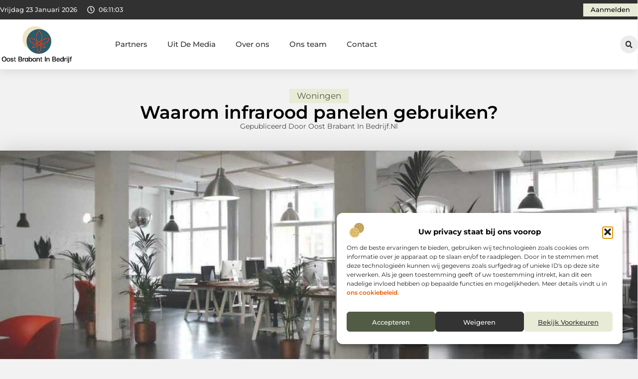

--- FILE ---
content_type: text/html; charset=UTF-8
request_url: https://www.oostbrabantinbedrijf.nl/woningen/waarom-infrarood-panelen-gebruiken/
body_size: 30412
content:
<!doctype html>
<html lang="nl-NL" prefix="og: https://ogp.me/ns#">
<head>
	<meta charset="UTF-8">
	<meta name="viewport" content="width=device-width, initial-scale=1">
	<link rel="profile" href="https://gmpg.org/xfn/11">
		<style>img:is([sizes="auto" i], [sizes^="auto," i]) { contain-intrinsic-size: 3000px 1500px }</style>
	
<!-- Search Engine Optimization door Rank Math - https://rankmath.com/ -->
<title>Waarom infrarood panelen gebruiken? &bull; Oost Brabant in Bedrijf</title>
<meta name="description" content="Een infraroodpaneel wordt steeds meer gebruikt in huizen over de hele wereld. Ze zijn een goedkopere optie en ze zijn eenvoudig te installeren. Ze stoten ook"/>
<meta name="robots" content="follow, index, max-snippet:-1, max-video-preview:-1, max-image-preview:large"/>
<link rel="canonical" href="https://www.oostbrabantinbedrijf.nl/woningen/waarom-infrarood-panelen-gebruiken/" />
<meta property="og:locale" content="nl_NL" />
<meta property="og:type" content="article" />
<meta property="og:title" content="Waarom infrarood panelen gebruiken? &bull; Oost Brabant in Bedrijf" />
<meta property="og:description" content="Een infraroodpaneel wordt steeds meer gebruikt in huizen over de hele wereld. Ze zijn een goedkopere optie en ze zijn eenvoudig te installeren. Ze stoten ook" />
<meta property="og:url" content="https://www.oostbrabantinbedrijf.nl/woningen/waarom-infrarood-panelen-gebruiken/" />
<meta property="og:site_name" content="Oost Brabant in Bedrijf" />
<meta property="article:section" content="Woningen" />
<meta property="og:image" content="https://www.oostbrabantinbedrijf.nl/wp-content/uploads/2022/11/ezgif-4-a488d9fd4a.jpg" />
<meta property="og:image:secure_url" content="https://www.oostbrabantinbedrijf.nl/wp-content/uploads/2022/11/ezgif-4-a488d9fd4a.jpg" />
<meta property="og:image:width" content="1123" />
<meta property="og:image:height" content="630" />
<meta property="og:image:alt" content="Waarom infrarood panelen gebruiken?" />
<meta property="og:image:type" content="image/jpeg" />
<meta property="article:published_time" content="2022-11-10T15:33:35+00:00" />
<meta name="twitter:card" content="summary_large_image" />
<meta name="twitter:title" content="Waarom infrarood panelen gebruiken? &bull; Oost Brabant in Bedrijf" />
<meta name="twitter:description" content="Een infraroodpaneel wordt steeds meer gebruikt in huizen over de hele wereld. Ze zijn een goedkopere optie en ze zijn eenvoudig te installeren. Ze stoten ook" />
<meta name="twitter:image" content="https://www.oostbrabantinbedrijf.nl/wp-content/uploads/2022/11/ezgif-4-a488d9fd4a.jpg" />
<script type="application/ld+json" class="rank-math-schema">{"@context":"https://schema.org","@graph":[{"@type":"Organization","@id":"https://www.oostbrabantinbedrijf.nl/#organization","name":"oostbrabantinbedrijf","url":"https://www.oostbrabantinbedrijf.nl","logo":{"@type":"ImageObject","@id":"https://www.oostbrabantinbedrijf.nl/#logo","url":"https://www.oostbrabantinbedrijf.nl/wp-content/uploads/2021/10/cropped-1.oostbrabantinbedrijf.nl-Logo-355x159px.png","contentUrl":"https://www.oostbrabantinbedrijf.nl/wp-content/uploads/2021/10/cropped-1.oostbrabantinbedrijf.nl-Logo-355x159px.png","caption":"Oost Brabant in Bedrijf","inLanguage":"nl-NL","width":"297","height":"159"}},{"@type":"WebSite","@id":"https://www.oostbrabantinbedrijf.nl/#website","url":"https://www.oostbrabantinbedrijf.nl","name":"Oost Brabant in Bedrijf","alternateName":"oostbrabantinbedrijf.nl","publisher":{"@id":"https://www.oostbrabantinbedrijf.nl/#organization"},"inLanguage":"nl-NL"},{"@type":"ImageObject","@id":"https://www.oostbrabantinbedrijf.nl/wp-content/uploads/2022/11/ezgif-4-a488d9fd4a.jpg","url":"https://www.oostbrabantinbedrijf.nl/wp-content/uploads/2022/11/ezgif-4-a488d9fd4a.jpg","width":"1123","height":"630","inLanguage":"nl-NL"},{"@type":"BreadcrumbList","@id":"https://www.oostbrabantinbedrijf.nl/woningen/waarom-infrarood-panelen-gebruiken/#breadcrumb","itemListElement":[{"@type":"ListItem","position":"1","item":{"@id":"https://www.oostbrabantinbedrijf.nl/","name":"Home"}},{"@type":"ListItem","position":"2","item":{"@id":"https://www.oostbrabantinbedrijf.nl/woningen/waarom-infrarood-panelen-gebruiken/","name":"Waarom infrarood panelen gebruiken?"}}]},{"@type":"WebPage","@id":"https://www.oostbrabantinbedrijf.nl/woningen/waarom-infrarood-panelen-gebruiken/#webpage","url":"https://www.oostbrabantinbedrijf.nl/woningen/waarom-infrarood-panelen-gebruiken/","name":"Waarom infrarood panelen gebruiken? &bull; Oost Brabant in Bedrijf","datePublished":"2022-11-10T15:33:35+00:00","dateModified":"2022-11-10T15:33:35+00:00","isPartOf":{"@id":"https://www.oostbrabantinbedrijf.nl/#website"},"primaryImageOfPage":{"@id":"https://www.oostbrabantinbedrijf.nl/wp-content/uploads/2022/11/ezgif-4-a488d9fd4a.jpg"},"inLanguage":"nl-NL","breadcrumb":{"@id":"https://www.oostbrabantinbedrijf.nl/woningen/waarom-infrarood-panelen-gebruiken/#breadcrumb"}},{"@type":"Person","@id":"https://www.oostbrabantinbedrijf.nl/woningen/waarom-infrarood-panelen-gebruiken/#author","image":{"@type":"ImageObject","@id":"https://secure.gravatar.com/avatar/?s=96&amp;d=mm&amp;r=g","url":"https://secure.gravatar.com/avatar/?s=96&amp;d=mm&amp;r=g","inLanguage":"nl-NL"},"worksFor":{"@id":"https://www.oostbrabantinbedrijf.nl/#organization"}},{"@type":"BlogPosting","headline":"Waarom infrarood panelen gebruiken? &bull; Oost Brabant in Bedrijf","datePublished":"2022-11-10T15:33:35+00:00","dateModified":"2022-11-10T15:33:35+00:00","author":{"@id":"https://www.oostbrabantinbedrijf.nl/woningen/waarom-infrarood-panelen-gebruiken/#author"},"publisher":{"@id":"https://www.oostbrabantinbedrijf.nl/#organization"},"description":"Een infraroodpaneel wordt steeds meer gebruikt in huizen over de hele wereld. Ze zijn een goedkopere optie en ze zijn eenvoudig te installeren. Ze stoten ook","name":"Waarom infrarood panelen gebruiken? &bull; Oost Brabant in Bedrijf","@id":"https://www.oostbrabantinbedrijf.nl/woningen/waarom-infrarood-panelen-gebruiken/#richSnippet","isPartOf":{"@id":"https://www.oostbrabantinbedrijf.nl/woningen/waarom-infrarood-panelen-gebruiken/#webpage"},"image":{"@id":"https://www.oostbrabantinbedrijf.nl/wp-content/uploads/2022/11/ezgif-4-a488d9fd4a.jpg"},"inLanguage":"nl-NL","mainEntityOfPage":{"@id":"https://www.oostbrabantinbedrijf.nl/woningen/waarom-infrarood-panelen-gebruiken/#webpage"}}]}</script>
<!-- /Rank Math WordPress SEO plugin -->

<link rel="alternate" type="application/rss+xml" title="Oost Brabant in Bedrijf &raquo; feed" href="https://www.oostbrabantinbedrijf.nl/feed/" />
<link rel="alternate" type="application/rss+xml" title="Oost Brabant in Bedrijf &raquo; reacties feed" href="https://www.oostbrabantinbedrijf.nl/comments/feed/" />
<script>
window._wpemojiSettings = {"baseUrl":"https:\/\/s.w.org\/images\/core\/emoji\/16.0.1\/72x72\/","ext":".png","svgUrl":"https:\/\/s.w.org\/images\/core\/emoji\/16.0.1\/svg\/","svgExt":".svg","source":{"concatemoji":"https:\/\/www.oostbrabantinbedrijf.nl\/wp-includes\/js\/wp-emoji-release.min.js?ver=6.8.3"}};
/*! This file is auto-generated */
!function(s,n){var o,i,e;function c(e){try{var t={supportTests:e,timestamp:(new Date).valueOf()};sessionStorage.setItem(o,JSON.stringify(t))}catch(e){}}function p(e,t,n){e.clearRect(0,0,e.canvas.width,e.canvas.height),e.fillText(t,0,0);var t=new Uint32Array(e.getImageData(0,0,e.canvas.width,e.canvas.height).data),a=(e.clearRect(0,0,e.canvas.width,e.canvas.height),e.fillText(n,0,0),new Uint32Array(e.getImageData(0,0,e.canvas.width,e.canvas.height).data));return t.every(function(e,t){return e===a[t]})}function u(e,t){e.clearRect(0,0,e.canvas.width,e.canvas.height),e.fillText(t,0,0);for(var n=e.getImageData(16,16,1,1),a=0;a<n.data.length;a++)if(0!==n.data[a])return!1;return!0}function f(e,t,n,a){switch(t){case"flag":return n(e,"\ud83c\udff3\ufe0f\u200d\u26a7\ufe0f","\ud83c\udff3\ufe0f\u200b\u26a7\ufe0f")?!1:!n(e,"\ud83c\udde8\ud83c\uddf6","\ud83c\udde8\u200b\ud83c\uddf6")&&!n(e,"\ud83c\udff4\udb40\udc67\udb40\udc62\udb40\udc65\udb40\udc6e\udb40\udc67\udb40\udc7f","\ud83c\udff4\u200b\udb40\udc67\u200b\udb40\udc62\u200b\udb40\udc65\u200b\udb40\udc6e\u200b\udb40\udc67\u200b\udb40\udc7f");case"emoji":return!a(e,"\ud83e\udedf")}return!1}function g(e,t,n,a){var r="undefined"!=typeof WorkerGlobalScope&&self instanceof WorkerGlobalScope?new OffscreenCanvas(300,150):s.createElement("canvas"),o=r.getContext("2d",{willReadFrequently:!0}),i=(o.textBaseline="top",o.font="600 32px Arial",{});return e.forEach(function(e){i[e]=t(o,e,n,a)}),i}function t(e){var t=s.createElement("script");t.src=e,t.defer=!0,s.head.appendChild(t)}"undefined"!=typeof Promise&&(o="wpEmojiSettingsSupports",i=["flag","emoji"],n.supports={everything:!0,everythingExceptFlag:!0},e=new Promise(function(e){s.addEventListener("DOMContentLoaded",e,{once:!0})}),new Promise(function(t){var n=function(){try{var e=JSON.parse(sessionStorage.getItem(o));if("object"==typeof e&&"number"==typeof e.timestamp&&(new Date).valueOf()<e.timestamp+604800&&"object"==typeof e.supportTests)return e.supportTests}catch(e){}return null}();if(!n){if("undefined"!=typeof Worker&&"undefined"!=typeof OffscreenCanvas&&"undefined"!=typeof URL&&URL.createObjectURL&&"undefined"!=typeof Blob)try{var e="postMessage("+g.toString()+"("+[JSON.stringify(i),f.toString(),p.toString(),u.toString()].join(",")+"));",a=new Blob([e],{type:"text/javascript"}),r=new Worker(URL.createObjectURL(a),{name:"wpTestEmojiSupports"});return void(r.onmessage=function(e){c(n=e.data),r.terminate(),t(n)})}catch(e){}c(n=g(i,f,p,u))}t(n)}).then(function(e){for(var t in e)n.supports[t]=e[t],n.supports.everything=n.supports.everything&&n.supports[t],"flag"!==t&&(n.supports.everythingExceptFlag=n.supports.everythingExceptFlag&&n.supports[t]);n.supports.everythingExceptFlag=n.supports.everythingExceptFlag&&!n.supports.flag,n.DOMReady=!1,n.readyCallback=function(){n.DOMReady=!0}}).then(function(){return e}).then(function(){var e;n.supports.everything||(n.readyCallback(),(e=n.source||{}).concatemoji?t(e.concatemoji):e.wpemoji&&e.twemoji&&(t(e.twemoji),t(e.wpemoji)))}))}((window,document),window._wpemojiSettings);
</script>
<link rel='stylesheet' id='colorboxstyle-css' href='https://www.oostbrabantinbedrijf.nl/wp-content/plugins/link-library/colorbox/colorbox.css?ver=6.8.3' media='all' />
<style id='wp-emoji-styles-inline-css'>

	img.wp-smiley, img.emoji {
		display: inline !important;
		border: none !important;
		box-shadow: none !important;
		height: 1em !important;
		width: 1em !important;
		margin: 0 0.07em !important;
		vertical-align: -0.1em !important;
		background: none !important;
		padding: 0 !important;
	}
</style>
<link rel='stylesheet' id='wp-block-library-css' href='https://www.oostbrabantinbedrijf.nl/wp-includes/css/dist/block-library/style.min.css?ver=6.8.3' media='all' />
<style id='global-styles-inline-css'>
:root{--wp--preset--aspect-ratio--square: 1;--wp--preset--aspect-ratio--4-3: 4/3;--wp--preset--aspect-ratio--3-4: 3/4;--wp--preset--aspect-ratio--3-2: 3/2;--wp--preset--aspect-ratio--2-3: 2/3;--wp--preset--aspect-ratio--16-9: 16/9;--wp--preset--aspect-ratio--9-16: 9/16;--wp--preset--color--black: #000000;--wp--preset--color--cyan-bluish-gray: #abb8c3;--wp--preset--color--white: #ffffff;--wp--preset--color--pale-pink: #f78da7;--wp--preset--color--vivid-red: #cf2e2e;--wp--preset--color--luminous-vivid-orange: #ff6900;--wp--preset--color--luminous-vivid-amber: #fcb900;--wp--preset--color--light-green-cyan: #7bdcb5;--wp--preset--color--vivid-green-cyan: #00d084;--wp--preset--color--pale-cyan-blue: #8ed1fc;--wp--preset--color--vivid-cyan-blue: #0693e3;--wp--preset--color--vivid-purple: #9b51e0;--wp--preset--gradient--vivid-cyan-blue-to-vivid-purple: linear-gradient(135deg,rgba(6,147,227,1) 0%,rgb(155,81,224) 100%);--wp--preset--gradient--light-green-cyan-to-vivid-green-cyan: linear-gradient(135deg,rgb(122,220,180) 0%,rgb(0,208,130) 100%);--wp--preset--gradient--luminous-vivid-amber-to-luminous-vivid-orange: linear-gradient(135deg,rgba(252,185,0,1) 0%,rgba(255,105,0,1) 100%);--wp--preset--gradient--luminous-vivid-orange-to-vivid-red: linear-gradient(135deg,rgba(255,105,0,1) 0%,rgb(207,46,46) 100%);--wp--preset--gradient--very-light-gray-to-cyan-bluish-gray: linear-gradient(135deg,rgb(238,238,238) 0%,rgb(169,184,195) 100%);--wp--preset--gradient--cool-to-warm-spectrum: linear-gradient(135deg,rgb(74,234,220) 0%,rgb(151,120,209) 20%,rgb(207,42,186) 40%,rgb(238,44,130) 60%,rgb(251,105,98) 80%,rgb(254,248,76) 100%);--wp--preset--gradient--blush-light-purple: linear-gradient(135deg,rgb(255,206,236) 0%,rgb(152,150,240) 100%);--wp--preset--gradient--blush-bordeaux: linear-gradient(135deg,rgb(254,205,165) 0%,rgb(254,45,45) 50%,rgb(107,0,62) 100%);--wp--preset--gradient--luminous-dusk: linear-gradient(135deg,rgb(255,203,112) 0%,rgb(199,81,192) 50%,rgb(65,88,208) 100%);--wp--preset--gradient--pale-ocean: linear-gradient(135deg,rgb(255,245,203) 0%,rgb(182,227,212) 50%,rgb(51,167,181) 100%);--wp--preset--gradient--electric-grass: linear-gradient(135deg,rgb(202,248,128) 0%,rgb(113,206,126) 100%);--wp--preset--gradient--midnight: linear-gradient(135deg,rgb(2,3,129) 0%,rgb(40,116,252) 100%);--wp--preset--font-size--small: 13px;--wp--preset--font-size--medium: 20px;--wp--preset--font-size--large: 36px;--wp--preset--font-size--x-large: 42px;--wp--preset--spacing--20: 0.44rem;--wp--preset--spacing--30: 0.67rem;--wp--preset--spacing--40: 1rem;--wp--preset--spacing--50: 1.5rem;--wp--preset--spacing--60: 2.25rem;--wp--preset--spacing--70: 3.38rem;--wp--preset--spacing--80: 5.06rem;--wp--preset--shadow--natural: 6px 6px 9px rgba(0, 0, 0, 0.2);--wp--preset--shadow--deep: 12px 12px 50px rgba(0, 0, 0, 0.4);--wp--preset--shadow--sharp: 6px 6px 0px rgba(0, 0, 0, 0.2);--wp--preset--shadow--outlined: 6px 6px 0px -3px rgba(255, 255, 255, 1), 6px 6px rgba(0, 0, 0, 1);--wp--preset--shadow--crisp: 6px 6px 0px rgba(0, 0, 0, 1);}:root { --wp--style--global--content-size: 800px;--wp--style--global--wide-size: 1200px; }:where(body) { margin: 0; }.wp-site-blocks > .alignleft { float: left; margin-right: 2em; }.wp-site-blocks > .alignright { float: right; margin-left: 2em; }.wp-site-blocks > .aligncenter { justify-content: center; margin-left: auto; margin-right: auto; }:where(.wp-site-blocks) > * { margin-block-start: 24px; margin-block-end: 0; }:where(.wp-site-blocks) > :first-child { margin-block-start: 0; }:where(.wp-site-blocks) > :last-child { margin-block-end: 0; }:root { --wp--style--block-gap: 24px; }:root :where(.is-layout-flow) > :first-child{margin-block-start: 0;}:root :where(.is-layout-flow) > :last-child{margin-block-end: 0;}:root :where(.is-layout-flow) > *{margin-block-start: 24px;margin-block-end: 0;}:root :where(.is-layout-constrained) > :first-child{margin-block-start: 0;}:root :where(.is-layout-constrained) > :last-child{margin-block-end: 0;}:root :where(.is-layout-constrained) > *{margin-block-start: 24px;margin-block-end: 0;}:root :where(.is-layout-flex){gap: 24px;}:root :where(.is-layout-grid){gap: 24px;}.is-layout-flow > .alignleft{float: left;margin-inline-start: 0;margin-inline-end: 2em;}.is-layout-flow > .alignright{float: right;margin-inline-start: 2em;margin-inline-end: 0;}.is-layout-flow > .aligncenter{margin-left: auto !important;margin-right: auto !important;}.is-layout-constrained > .alignleft{float: left;margin-inline-start: 0;margin-inline-end: 2em;}.is-layout-constrained > .alignright{float: right;margin-inline-start: 2em;margin-inline-end: 0;}.is-layout-constrained > .aligncenter{margin-left: auto !important;margin-right: auto !important;}.is-layout-constrained > :where(:not(.alignleft):not(.alignright):not(.alignfull)){max-width: var(--wp--style--global--content-size);margin-left: auto !important;margin-right: auto !important;}.is-layout-constrained > .alignwide{max-width: var(--wp--style--global--wide-size);}body .is-layout-flex{display: flex;}.is-layout-flex{flex-wrap: wrap;align-items: center;}.is-layout-flex > :is(*, div){margin: 0;}body .is-layout-grid{display: grid;}.is-layout-grid > :is(*, div){margin: 0;}body{padding-top: 0px;padding-right: 0px;padding-bottom: 0px;padding-left: 0px;}a:where(:not(.wp-element-button)){text-decoration: underline;}:root :where(.wp-element-button, .wp-block-button__link){background-color: #32373c;border-width: 0;color: #fff;font-family: inherit;font-size: inherit;line-height: inherit;padding: calc(0.667em + 2px) calc(1.333em + 2px);text-decoration: none;}.has-black-color{color: var(--wp--preset--color--black) !important;}.has-cyan-bluish-gray-color{color: var(--wp--preset--color--cyan-bluish-gray) !important;}.has-white-color{color: var(--wp--preset--color--white) !important;}.has-pale-pink-color{color: var(--wp--preset--color--pale-pink) !important;}.has-vivid-red-color{color: var(--wp--preset--color--vivid-red) !important;}.has-luminous-vivid-orange-color{color: var(--wp--preset--color--luminous-vivid-orange) !important;}.has-luminous-vivid-amber-color{color: var(--wp--preset--color--luminous-vivid-amber) !important;}.has-light-green-cyan-color{color: var(--wp--preset--color--light-green-cyan) !important;}.has-vivid-green-cyan-color{color: var(--wp--preset--color--vivid-green-cyan) !important;}.has-pale-cyan-blue-color{color: var(--wp--preset--color--pale-cyan-blue) !important;}.has-vivid-cyan-blue-color{color: var(--wp--preset--color--vivid-cyan-blue) !important;}.has-vivid-purple-color{color: var(--wp--preset--color--vivid-purple) !important;}.has-black-background-color{background-color: var(--wp--preset--color--black) !important;}.has-cyan-bluish-gray-background-color{background-color: var(--wp--preset--color--cyan-bluish-gray) !important;}.has-white-background-color{background-color: var(--wp--preset--color--white) !important;}.has-pale-pink-background-color{background-color: var(--wp--preset--color--pale-pink) !important;}.has-vivid-red-background-color{background-color: var(--wp--preset--color--vivid-red) !important;}.has-luminous-vivid-orange-background-color{background-color: var(--wp--preset--color--luminous-vivid-orange) !important;}.has-luminous-vivid-amber-background-color{background-color: var(--wp--preset--color--luminous-vivid-amber) !important;}.has-light-green-cyan-background-color{background-color: var(--wp--preset--color--light-green-cyan) !important;}.has-vivid-green-cyan-background-color{background-color: var(--wp--preset--color--vivid-green-cyan) !important;}.has-pale-cyan-blue-background-color{background-color: var(--wp--preset--color--pale-cyan-blue) !important;}.has-vivid-cyan-blue-background-color{background-color: var(--wp--preset--color--vivid-cyan-blue) !important;}.has-vivid-purple-background-color{background-color: var(--wp--preset--color--vivid-purple) !important;}.has-black-border-color{border-color: var(--wp--preset--color--black) !important;}.has-cyan-bluish-gray-border-color{border-color: var(--wp--preset--color--cyan-bluish-gray) !important;}.has-white-border-color{border-color: var(--wp--preset--color--white) !important;}.has-pale-pink-border-color{border-color: var(--wp--preset--color--pale-pink) !important;}.has-vivid-red-border-color{border-color: var(--wp--preset--color--vivid-red) !important;}.has-luminous-vivid-orange-border-color{border-color: var(--wp--preset--color--luminous-vivid-orange) !important;}.has-luminous-vivid-amber-border-color{border-color: var(--wp--preset--color--luminous-vivid-amber) !important;}.has-light-green-cyan-border-color{border-color: var(--wp--preset--color--light-green-cyan) !important;}.has-vivid-green-cyan-border-color{border-color: var(--wp--preset--color--vivid-green-cyan) !important;}.has-pale-cyan-blue-border-color{border-color: var(--wp--preset--color--pale-cyan-blue) !important;}.has-vivid-cyan-blue-border-color{border-color: var(--wp--preset--color--vivid-cyan-blue) !important;}.has-vivid-purple-border-color{border-color: var(--wp--preset--color--vivid-purple) !important;}.has-vivid-cyan-blue-to-vivid-purple-gradient-background{background: var(--wp--preset--gradient--vivid-cyan-blue-to-vivid-purple) !important;}.has-light-green-cyan-to-vivid-green-cyan-gradient-background{background: var(--wp--preset--gradient--light-green-cyan-to-vivid-green-cyan) !important;}.has-luminous-vivid-amber-to-luminous-vivid-orange-gradient-background{background: var(--wp--preset--gradient--luminous-vivid-amber-to-luminous-vivid-orange) !important;}.has-luminous-vivid-orange-to-vivid-red-gradient-background{background: var(--wp--preset--gradient--luminous-vivid-orange-to-vivid-red) !important;}.has-very-light-gray-to-cyan-bluish-gray-gradient-background{background: var(--wp--preset--gradient--very-light-gray-to-cyan-bluish-gray) !important;}.has-cool-to-warm-spectrum-gradient-background{background: var(--wp--preset--gradient--cool-to-warm-spectrum) !important;}.has-blush-light-purple-gradient-background{background: var(--wp--preset--gradient--blush-light-purple) !important;}.has-blush-bordeaux-gradient-background{background: var(--wp--preset--gradient--blush-bordeaux) !important;}.has-luminous-dusk-gradient-background{background: var(--wp--preset--gradient--luminous-dusk) !important;}.has-pale-ocean-gradient-background{background: var(--wp--preset--gradient--pale-ocean) !important;}.has-electric-grass-gradient-background{background: var(--wp--preset--gradient--electric-grass) !important;}.has-midnight-gradient-background{background: var(--wp--preset--gradient--midnight) !important;}.has-small-font-size{font-size: var(--wp--preset--font-size--small) !important;}.has-medium-font-size{font-size: var(--wp--preset--font-size--medium) !important;}.has-large-font-size{font-size: var(--wp--preset--font-size--large) !important;}.has-x-large-font-size{font-size: var(--wp--preset--font-size--x-large) !important;}
:root :where(.wp-block-pullquote){font-size: 1.5em;line-height: 1.6;}
</style>
<link rel='stylesheet' id='thumbs_rating_styles-css' href='https://www.oostbrabantinbedrijf.nl/wp-content/plugins/link-library/upvote-downvote/css/style.css?ver=1.0.0' media='all' />
<link rel='stylesheet' id='scriptlesssocialsharing-css' href='https://www.oostbrabantinbedrijf.nl/wp-content/plugins/scriptless-social-sharing/includes/css/scriptlesssocialsharing-style.css?ver=3.3.1' media='all' />
<style id='scriptlesssocialsharing-inline-css'>
.scriptlesssocialsharing__buttons a.button { padding: 12px; flex: 1; }@media only screen and (max-width: 767px) { .scriptlesssocialsharing .sss-name { position: absolute; clip: rect(1px, 1px, 1px, 1px); height: 1px; width: 1px; border: 0; overflow: hidden; } }
</style>
<link rel='stylesheet' id='cmplz-general-css' href='https://www.oostbrabantinbedrijf.nl/wp-content/plugins/complianz-gdpr/assets/css/cookieblocker.min.css?ver=1765936181' media='all' />
<link rel='stylesheet' id='hello-elementor-css' href='https://www.oostbrabantinbedrijf.nl/wp-content/themes/hello-elementor/assets/css/reset.css?ver=3.4.4' media='all' />
<link rel='stylesheet' id='hello-elementor-theme-style-css' href='https://www.oostbrabantinbedrijf.nl/wp-content/themes/hello-elementor/assets/css/theme.css?ver=3.4.4' media='all' />
<link rel='stylesheet' id='hello-elementor-header-footer-css' href='https://www.oostbrabantinbedrijf.nl/wp-content/themes/hello-elementor/assets/css/header-footer.css?ver=3.4.4' media='all' />
<link rel='stylesheet' id='elementor-frontend-css' href='https://www.oostbrabantinbedrijf.nl/wp-content/plugins/elementor/assets/css/frontend.min.css?ver=3.30.1' media='all' />
<link rel='stylesheet' id='elementor-post-4024-css' href='https://www.oostbrabantinbedrijf.nl/wp-content/uploads/elementor/css/post-4024.css?ver=1768958522' media='all' />
<link rel='stylesheet' id='e-animation-grow-css' href='https://www.oostbrabantinbedrijf.nl/wp-content/plugins/elementor/assets/lib/animations/styles/e-animation-grow.min.css?ver=3.30.1' media='all' />
<link rel='stylesheet' id='widget-image-css' href='https://www.oostbrabantinbedrijf.nl/wp-content/plugins/elementor/assets/css/widget-image.min.css?ver=3.30.1' media='all' />
<link rel='stylesheet' id='widget-nav-menu-css' href='https://www.oostbrabantinbedrijf.nl/wp-content/plugins/elementor-pro/assets/css/widget-nav-menu.min.css?ver=3.30.0' media='all' />
<link rel='stylesheet' id='widget-search-form-css' href='https://www.oostbrabantinbedrijf.nl/wp-content/plugins/elementor-pro/assets/css/widget-search-form.min.css?ver=3.30.0' media='all' />
<link rel='stylesheet' id='e-sticky-css' href='https://www.oostbrabantinbedrijf.nl/wp-content/plugins/elementor-pro/assets/css/modules/sticky.min.css?ver=3.30.0' media='all' />
<link rel='stylesheet' id='e-animation-fadeIn-css' href='https://www.oostbrabantinbedrijf.nl/wp-content/plugins/elementor/assets/lib/animations/styles/fadeIn.min.css?ver=3.30.1' media='all' />
<link rel='stylesheet' id='e-animation-bob-css' href='https://www.oostbrabantinbedrijf.nl/wp-content/plugins/elementor/assets/lib/animations/styles/e-animation-bob.min.css?ver=3.30.1' media='all' />
<link rel='stylesheet' id='e-motion-fx-css' href='https://www.oostbrabantinbedrijf.nl/wp-content/plugins/elementor-pro/assets/css/modules/motion-fx.min.css?ver=3.30.0' media='all' />
<link rel='stylesheet' id='widget-heading-css' href='https://www.oostbrabantinbedrijf.nl/wp-content/plugins/elementor/assets/css/widget-heading.min.css?ver=3.30.1' media='all' />
<link rel='stylesheet' id='swiper-css' href='https://www.oostbrabantinbedrijf.nl/wp-content/plugins/elementor/assets/lib/swiper/v8/css/swiper.min.css?ver=8.4.5' media='all' />
<link rel='stylesheet' id='e-swiper-css' href='https://www.oostbrabantinbedrijf.nl/wp-content/plugins/elementor/assets/css/conditionals/e-swiper.min.css?ver=3.30.1' media='all' />
<link rel='stylesheet' id='widget-post-info-css' href='https://www.oostbrabantinbedrijf.nl/wp-content/plugins/elementor-pro/assets/css/widget-post-info.min.css?ver=3.30.0' media='all' />
<link rel='stylesheet' id='widget-icon-list-css' href='https://www.oostbrabantinbedrijf.nl/wp-content/plugins/elementor/assets/css/widget-icon-list.min.css?ver=3.30.1' media='all' />
<link rel='stylesheet' id='widget-table-of-contents-css' href='https://www.oostbrabantinbedrijf.nl/wp-content/plugins/elementor-pro/assets/css/widget-table-of-contents.min.css?ver=3.30.0' media='all' />
<link rel='stylesheet' id='widget-posts-css' href='https://www.oostbrabantinbedrijf.nl/wp-content/plugins/elementor-pro/assets/css/widget-posts.min.css?ver=3.30.0' media='all' />
<link rel='stylesheet' id='widget-post-navigation-css' href='https://www.oostbrabantinbedrijf.nl/wp-content/plugins/elementor-pro/assets/css/widget-post-navigation.min.css?ver=3.30.0' media='all' />
<link rel='stylesheet' id='widget-loop-common-css' href='https://www.oostbrabantinbedrijf.nl/wp-content/plugins/elementor-pro/assets/css/widget-loop-common.min.css?ver=3.30.0' media='all' />
<link rel='stylesheet' id='widget-loop-grid-css' href='https://www.oostbrabantinbedrijf.nl/wp-content/plugins/elementor-pro/assets/css/widget-loop-grid.min.css?ver=3.30.0' media='all' />
<link rel='stylesheet' id='elementor-post-4174-css' href='https://www.oostbrabantinbedrijf.nl/wp-content/uploads/elementor/css/post-4174.css?ver=1768958522' media='all' />
<link rel='stylesheet' id='elementor-post-4170-css' href='https://www.oostbrabantinbedrijf.nl/wp-content/uploads/elementor/css/post-4170.css?ver=1768958522' media='all' />
<link rel='stylesheet' id='elementor-post-4167-css' href='https://www.oostbrabantinbedrijf.nl/wp-content/uploads/elementor/css/post-4167.css?ver=1768959594' media='all' />
<link rel='stylesheet' id='elementor-gf-local-montserrat-css' href='https://www.oostbrabantinbedrijf.nl/wp-content/uploads/elementor/google-fonts/css/montserrat.css?ver=1746165263' media='all' />
<script src="https://www.oostbrabantinbedrijf.nl/wp-includes/js/jquery/jquery.min.js?ver=3.7.1" id="jquery-core-js"></script>
<script src="https://www.oostbrabantinbedrijf.nl/wp-includes/js/jquery/jquery-migrate.min.js?ver=3.4.1" id="jquery-migrate-js"></script>
<script src="https://www.oostbrabantinbedrijf.nl/wp-content/plugins/link-library/colorbox/jquery.colorbox-min.js?ver=1.3.9" id="colorbox-js"></script>
<script id="thumbs_rating_scripts-js-extra">
var thumbs_rating_ajax = {"ajax_url":"https:\/\/www.oostbrabantinbedrijf.nl\/wp-admin\/admin-ajax.php","nonce":"235dff940b"};
</script>
<script src="https://www.oostbrabantinbedrijf.nl/wp-content/plugins/link-library/upvote-downvote/js/general.js?ver=4.0.1" id="thumbs_rating_scripts-js"></script>
<link rel="https://api.w.org/" href="https://www.oostbrabantinbedrijf.nl/wp-json/" /><link rel="alternate" title="JSON" type="application/json" href="https://www.oostbrabantinbedrijf.nl/wp-json/wp/v2/posts/1146" /><link rel="EditURI" type="application/rsd+xml" title="RSD" href="https://www.oostbrabantinbedrijf.nl/xmlrpc.php?rsd" />
<meta name="generator" content="WordPress 6.8.3" />
<link rel='shortlink' href='https://www.oostbrabantinbedrijf.nl/?p=1146' />
<link rel="alternate" title="oEmbed (JSON)" type="application/json+oembed" href="https://www.oostbrabantinbedrijf.nl/wp-json/oembed/1.0/embed?url=https%3A%2F%2Fwww.oostbrabantinbedrijf.nl%2Fwoningen%2Fwaarom-infrarood-panelen-gebruiken%2F" />
<link rel="alternate" title="oEmbed (XML)" type="text/xml+oembed" href="https://www.oostbrabantinbedrijf.nl/wp-json/oembed/1.0/embed?url=https%3A%2F%2Fwww.oostbrabantinbedrijf.nl%2Fwoningen%2Fwaarom-infrarood-panelen-gebruiken%2F&#038;format=xml" />
<script type="text/javascript">//<![CDATA[
  function external_links_in_new_windows_loop() {
    if (!document.links) {
      document.links = document.getElementsByTagName('a');
    }
    var change_link = false;
    var force = '';
    var ignore = '';

    for (var t=0; t<document.links.length; t++) {
      var all_links = document.links[t];
      change_link = false;
      
      if(document.links[t].hasAttribute('onClick') == false) {
        // forced if the address starts with http (or also https), but does not link to the current domain
        if(all_links.href.search(/^http/) != -1 && all_links.href.search('www.oostbrabantinbedrijf.nl') == -1 && all_links.href.search(/^#/) == -1) {
          // console.log('Changed ' + all_links.href);
          change_link = true;
        }
          
        if(force != '' && all_links.href.search(force) != -1) {
          // forced
          // console.log('force ' + all_links.href);
          change_link = true;
        }
        
        if(ignore != '' && all_links.href.search(ignore) != -1) {
          // console.log('ignore ' + all_links.href);
          // ignored
          change_link = false;
        }

        if(change_link == true) {
          // console.log('Changed ' + all_links.href);
          document.links[t].setAttribute('onClick', 'javascript:window.open(\'' + all_links.href.replace(/'/g, '') + '\', \'_blank\', \'noopener\'); return false;');
          document.links[t].removeAttribute('target');
        }
      }
    }
  }
  
  // Load
  function external_links_in_new_windows_load(func)
  {  
    var oldonload = window.onload;
    if (typeof window.onload != 'function'){
      window.onload = func;
    } else {
      window.onload = function(){
        oldonload();
        func();
      }
    }
  }

  external_links_in_new_windows_load(external_links_in_new_windows_loop);
  //]]></script>

			<style>.cmplz-hidden {
					display: none !important;
				}</style><meta name="generator" content="Elementor 3.30.1; features: e_font_icon_svg, additional_custom_breakpoints, e_element_cache; settings: css_print_method-external, google_font-enabled, font_display-swap">
			<style>
				.e-con.e-parent:nth-of-type(n+4):not(.e-lazyloaded):not(.e-no-lazyload),
				.e-con.e-parent:nth-of-type(n+4):not(.e-lazyloaded):not(.e-no-lazyload) * {
					background-image: none !important;
				}
				@media screen and (max-height: 1024px) {
					.e-con.e-parent:nth-of-type(n+3):not(.e-lazyloaded):not(.e-no-lazyload),
					.e-con.e-parent:nth-of-type(n+3):not(.e-lazyloaded):not(.e-no-lazyload) * {
						background-image: none !important;
					}
				}
				@media screen and (max-height: 640px) {
					.e-con.e-parent:nth-of-type(n+2):not(.e-lazyloaded):not(.e-no-lazyload),
					.e-con.e-parent:nth-of-type(n+2):not(.e-lazyloaded):not(.e-no-lazyload) * {
						background-image: none !important;
					}
				}
			</style>
			<link rel="icon" href="https://www.oostbrabantinbedrijf.nl/wp-content/uploads/2021/10/0.oostbrabantinbedrijf.nl-icon-150x150-px-50x50.png" sizes="32x32" />
<link rel="icon" href="https://www.oostbrabantinbedrijf.nl/wp-content/uploads/2021/10/0.oostbrabantinbedrijf.nl-icon-150x150-px.png" sizes="192x192" />
<link rel="apple-touch-icon" href="https://www.oostbrabantinbedrijf.nl/wp-content/uploads/2021/10/0.oostbrabantinbedrijf.nl-icon-150x150-px.png" />
<meta name="msapplication-TileImage" content="https://www.oostbrabantinbedrijf.nl/wp-content/uploads/2021/10/0.oostbrabantinbedrijf.nl-icon-150x150-px.png" />
</head>
<body data-rsssl=1 data-cmplz=1 class="wp-singular post-template-default single single-post postid-1146 single-format-standard wp-custom-logo wp-embed-responsive wp-theme-hello-elementor hello-elementor-default elementor-default elementor-template-full-width elementor-kit-4024 elementor-page-4167">


<a class="skip-link screen-reader-text" href="#content">Ga naar de inhoud</a>

		<header data-elementor-type="header" data-elementor-id="4174" class="elementor elementor-4174 elementor-location-header" data-elementor-post-type="elementor_library">
			<header class="elementor-element elementor-element-6fbc654e e-con-full top e-flex e-con e-parent" data-id="6fbc654e" data-element_type="container" data-settings="{&quot;sticky&quot;:&quot;top&quot;,&quot;background_background&quot;:&quot;classic&quot;,&quot;sticky_on&quot;:[&quot;desktop&quot;,&quot;tablet&quot;,&quot;mobile&quot;],&quot;sticky_offset&quot;:0,&quot;sticky_effects_offset&quot;:0,&quot;sticky_anchor_link_offset&quot;:0}">
		<div class="elementor-element elementor-element-6fa789bb e-flex e-con-boxed e-con e-child" data-id="6fa789bb" data-element_type="container" data-settings="{&quot;background_background&quot;:&quot;classic&quot;}">
					<div class="e-con-inner">
		<div class="elementor-element elementor-element-1bf81d2f e-con-full e-flex e-con e-child" data-id="1bf81d2f" data-element_type="container">
				<div class="elementor-element elementor-element-40ef9c09 elementor-widget__width-auto elementor-widget-mobile__width-auto elementor-widget elementor-widget-html" data-id="40ef9c09" data-element_type="widget" data-widget_type="html.default">
				<div class="elementor-widget-container">
					<div id="current_date">
        <script>
            const options = {
                weekday: 'long',
                year: 'numeric',
                month: 'long',
                day: 'numeric'
            };
            document.getElementById("current_date").innerHTML = new Date().toLocaleDateString('nl-NL', options);
        </script>
</div>
				</div>
				</div>
				<div class="elementor-element elementor-element-332fae52 elementor-hidden-mobile elementor-view-default elementor-widget elementor-widget-icon" data-id="332fae52" data-element_type="widget" data-widget_type="icon.default">
				<div class="elementor-widget-container">
							<div class="elementor-icon-wrapper">
			<div class="elementor-icon">
			<svg aria-hidden="true" class="e-font-icon-svg e-far-clock" viewBox="0 0 512 512" xmlns="http://www.w3.org/2000/svg"><path d="M256 8C119 8 8 119 8 256s111 248 248 248 248-111 248-248S393 8 256 8zm0 448c-110.5 0-200-89.5-200-200S145.5 56 256 56s200 89.5 200 200-89.5 200-200 200zm61.8-104.4l-84.9-61.7c-3.1-2.3-4.9-5.9-4.9-9.7V116c0-6.6 5.4-12 12-12h32c6.6 0 12 5.4 12 12v141.7l66.8 48.6c5.4 3.9 6.5 11.4 2.6 16.8L334.6 349c-3.9 5.3-11.4 6.5-16.8 2.6z"></path></svg>			</div>
		</div>
						</div>
				</div>
				<div class="elementor-element elementor-element-77f1be4a elementor-widget__width-auto elementor-hidden-mobile elementor-widget elementor-widget-html" data-id="77f1be4a" data-element_type="widget" data-widget_type="html.default">
				<div class="elementor-widget-container">
					<div class="clock">
    <p class="time" id="current-time">Laden...</p>
  </div>

  <script>
    function updateTime() {
      const options = { timeZone: 'Europe/Amsterdam', hour: '2-digit', minute: '2-digit', second: '2-digit' };
      const formatter = new Intl.DateTimeFormat('nl-NL', options);
      const time = formatter.format(new Date());
      document.getElementById('current-time').textContent = time;
    }

    // Update tijd elke seconde
    setInterval(updateTime, 1000);
    updateTime(); // Zorgt ervoor dat de tijd meteen wordt weergegeven bij laden
  </script>				</div>
				</div>
				</div>
				<div class="elementor-element elementor-element-779491fd elementor-widget elementor-widget-button" data-id="779491fd" data-element_type="widget" data-widget_type="button.default">
				<div class="elementor-widget-container">
									<div class="elementor-button-wrapper">
					<a class="elementor-button elementor-button-link elementor-size-sm elementor-animation-grow" href="/aanmelden/">
						<span class="elementor-button-content-wrapper">
									<span class="elementor-button-text">Aanmelden</span>
					</span>
					</a>
				</div>
								</div>
				</div>
					</div>
				</div>
		<header class="elementor-element elementor-element-5e1e0b55 top e-flex e-con-boxed e-con e-child" data-id="5e1e0b55" data-element_type="container" data-settings="{&quot;background_background&quot;:&quot;classic&quot;,&quot;sticky&quot;:&quot;top&quot;,&quot;sticky_on&quot;:[&quot;desktop&quot;,&quot;tablet&quot;,&quot;mobile&quot;],&quot;sticky_offset&quot;:0,&quot;sticky_effects_offset&quot;:0,&quot;sticky_anchor_link_offset&quot;:0}">
					<div class="e-con-inner">
		<div class="elementor-element elementor-element-20b4a1c1 e-con-full e-flex e-con e-child" data-id="20b4a1c1" data-element_type="container">
				<div class="elementor-element elementor-element-573cf4f4 elementor-widget__width-initial elementor-widget elementor-widget-theme-site-logo elementor-widget-image" data-id="573cf4f4" data-element_type="widget" data-widget_type="theme-site-logo.default">
				<div class="elementor-widget-container">
											<a href="https://www.oostbrabantinbedrijf.nl">
			<img width="297" height="159" src="https://www.oostbrabantinbedrijf.nl/wp-content/uploads/2021/10/cropped-1.oostbrabantinbedrijf.nl-Logo-355x159px.png" class="elementor-animation-grow attachment-full size-full wp-image-981" alt="" srcset="https://www.oostbrabantinbedrijf.nl/wp-content/uploads/2021/10/cropped-1.oostbrabantinbedrijf.nl-Logo-355x159px.png 297w, https://www.oostbrabantinbedrijf.nl/wp-content/uploads/2021/10/cropped-1.oostbrabantinbedrijf.nl-Logo-355x159px-230x123.png 230w" sizes="(max-width: 297px) 100vw, 297px" />				</a>
											</div>
				</div>
				<div class="elementor-element elementor-element-4eac321b elementor-nav-menu--stretch elementor-nav-menu__text-align-center elementor-widget-tablet__width-auto elementor-widget-mobile__width-auto elementor-nav-menu--dropdown-tablet elementor-nav-menu--toggle elementor-nav-menu--burger elementor-widget elementor-widget-nav-menu" data-id="4eac321b" data-element_type="widget" data-settings="{&quot;full_width&quot;:&quot;stretch&quot;,&quot;layout&quot;:&quot;horizontal&quot;,&quot;submenu_icon&quot;:{&quot;value&quot;:&quot;&lt;svg class=\&quot;e-font-icon-svg e-fas-caret-down\&quot; viewBox=\&quot;0 0 320 512\&quot; xmlns=\&quot;http:\/\/www.w3.org\/2000\/svg\&quot;&gt;&lt;path d=\&quot;M31.3 192h257.3c17.8 0 26.7 21.5 14.1 34.1L174.1 354.8c-7.8 7.8-20.5 7.8-28.3 0L17.2 226.1C4.6 213.5 13.5 192 31.3 192z\&quot;&gt;&lt;\/path&gt;&lt;\/svg&gt;&quot;,&quot;library&quot;:&quot;fa-solid&quot;},&quot;toggle&quot;:&quot;burger&quot;}" data-widget_type="nav-menu.default">
				<div class="elementor-widget-container">
								<nav aria-label="Menu" class="elementor-nav-menu--main elementor-nav-menu__container elementor-nav-menu--layout-horizontal e--pointer-text e--animation-sink">
				<ul id="menu-1-4eac321b" class="elementor-nav-menu"><li class="menu-item menu-item-type-post_type menu-item-object-page menu-item-783"><a href="https://www.oostbrabantinbedrijf.nl/partners/" class="elementor-item">Partners</a></li>
<li class="menu-item menu-item-type-custom menu-item-object-custom menu-item-3629"><a href="/category/media/" class="elementor-item">Uit De Media</a></li>
<li class="menu-item menu-item-type-post_type menu-item-object-page menu-item-4221"><a href="https://www.oostbrabantinbedrijf.nl/over-ons/" class="elementor-item">Over ons</a></li>
<li class="menu-item menu-item-type-post_type menu-item-object-page menu-item-4220"><a href="https://www.oostbrabantinbedrijf.nl/ons-team/" class="elementor-item">Ons team</a></li>
<li class="menu-item menu-item-type-post_type menu-item-object-page menu-item-782"><a href="https://www.oostbrabantinbedrijf.nl/contact/" class="elementor-item">Contact</a></li>
</ul>			</nav>
					<div class="elementor-menu-toggle" role="button" tabindex="0" aria-label="Menu toggle" aria-expanded="false">
			<span class="elementor-menu-toggle__icon--open"><svg xmlns="http://www.w3.org/2000/svg" xml:space="preserve" viewBox="0 0 388.4 388.4"><linearGradient id="a" x1="-306.824" x2="-18.844" y1="389.454" y2="389.454" gradientTransform="matrix(1 0 0 -1 309.994 700.004)" gradientUnits="userSpaceOnUse"><stop offset="0" style="stop-color:#292626"></stop><stop offset=".48" style="stop-color:#444"></stop><stop offset=".997" style="stop-color:#515050"></stop></linearGradient><path d="M22.3 329.7H272c10.6 0 19.1-8.6 19.1-19.1 0-10.6-8.6-19.2-19.1-19.2H22.3c-10.6 0-19.1 8.6-19.1 19.2 0 10.5 8.5 19.1 19.1 19.1" style="fill:url(#a)"></path><linearGradient id="b" x1="-306.824" x2="77.176" y1="505.364" y2="505.364" gradientTransform="matrix(1 0 0 -1 309.994 700.004)" gradientUnits="userSpaceOnUse"><stop offset="0" style="stop-color:#292626"></stop><stop offset=".48" style="stop-color:#444"></stop><stop offset=".997" style="stop-color:#515050"></stop></linearGradient><path d="M22.3 213.8H368c10.6 0 19.1-8.6 19.1-19.1 0-10.6-8.6-19.1-19.1-19.1H22.3c-10.6 0-19.1 8.6-19.1 19.1s8.5 19.1 19.1 19.1" style="fill:url(#b)"></path><linearGradient id="c" x1="-306.824" x2="-18.844" y1="621.284" y2="621.284" gradientTransform="matrix(1 0 0 -1 309.994 700.004)" gradientUnits="userSpaceOnUse"><stop offset="0" style="stop-color:#292626"></stop><stop offset=".48" style="stop-color:#444"></stop><stop offset=".997" style="stop-color:#464646"></stop></linearGradient><path d="M22.3 97.9H272c10.6 0 19.1-8.6 19.1-19.1s-8.6-19.1-19.1-19.1H22.3c-10.6 0-19.1 8.6-19.1 19.1s8.5 19.1 19.1 19.1" style="fill:url(#c)"></path></svg></span><svg aria-hidden="true" role="presentation" class="elementor-menu-toggle__icon--close e-font-icon-svg e-eicon-close" viewBox="0 0 1000 1000" xmlns="http://www.w3.org/2000/svg"><path d="M742 167L500 408 258 167C246 154 233 150 217 150 196 150 179 158 167 167 154 179 150 196 150 212 150 229 154 242 171 254L408 500 167 742C138 771 138 800 167 829 196 858 225 858 254 829L496 587 738 829C750 842 767 846 783 846 800 846 817 842 829 829 842 817 846 804 846 783 846 767 842 750 829 737L588 500 833 258C863 229 863 200 833 171 804 137 775 137 742 167Z"></path></svg>		</div>
					<nav class="elementor-nav-menu--dropdown elementor-nav-menu__container" aria-hidden="true">
				<ul id="menu-2-4eac321b" class="elementor-nav-menu"><li class="menu-item menu-item-type-post_type menu-item-object-page menu-item-783"><a href="https://www.oostbrabantinbedrijf.nl/partners/" class="elementor-item" tabindex="-1">Partners</a></li>
<li class="menu-item menu-item-type-custom menu-item-object-custom menu-item-3629"><a href="/category/media/" class="elementor-item" tabindex="-1">Uit De Media</a></li>
<li class="menu-item menu-item-type-post_type menu-item-object-page menu-item-4221"><a href="https://www.oostbrabantinbedrijf.nl/over-ons/" class="elementor-item" tabindex="-1">Over ons</a></li>
<li class="menu-item menu-item-type-post_type menu-item-object-page menu-item-4220"><a href="https://www.oostbrabantinbedrijf.nl/ons-team/" class="elementor-item" tabindex="-1">Ons team</a></li>
<li class="menu-item menu-item-type-post_type menu-item-object-page menu-item-782"><a href="https://www.oostbrabantinbedrijf.nl/contact/" class="elementor-item" tabindex="-1">Contact</a></li>
</ul>			</nav>
						</div>
				</div>
				</div>
				<div class="elementor-element elementor-element-53f046b3 elementor-search-form--skin-full_screen elementor-widget__width-auto elementor-widget elementor-widget-search-form" data-id="53f046b3" data-element_type="widget" data-settings="{&quot;skin&quot;:&quot;full_screen&quot;}" data-widget_type="search-form.default">
				<div class="elementor-widget-container">
							<search role="search">
			<form class="elementor-search-form" action="https://www.oostbrabantinbedrijf.nl" method="get">
												<div class="elementor-search-form__toggle" role="button" tabindex="0" aria-label="Zoeken">
					<div class="e-font-icon-svg-container"><svg aria-hidden="true" class="e-font-icon-svg e-fas-search" viewBox="0 0 512 512" xmlns="http://www.w3.org/2000/svg"><path d="M505 442.7L405.3 343c-4.5-4.5-10.6-7-17-7H372c27.6-35.3 44-79.7 44-128C416 93.1 322.9 0 208 0S0 93.1 0 208s93.1 208 208 208c48.3 0 92.7-16.4 128-44v16.3c0 6.4 2.5 12.5 7 17l99.7 99.7c9.4 9.4 24.6 9.4 33.9 0l28.3-28.3c9.4-9.4 9.4-24.6.1-34zM208 336c-70.7 0-128-57.2-128-128 0-70.7 57.2-128 128-128 70.7 0 128 57.2 128 128 0 70.7-57.2 128-128 128z"></path></svg></div>				</div>
								<div class="elementor-search-form__container">
					<label class="elementor-screen-only" for="elementor-search-form-53f046b3">Zoeken</label>

					
					<input id="elementor-search-form-53f046b3" placeholder="" class="elementor-search-form__input" type="search" name="s" value="">
					
					
										<div class="dialog-lightbox-close-button dialog-close-button" role="button" tabindex="0" aria-label="Sluit dit zoekvak.">
						<svg aria-hidden="true" class="e-font-icon-svg e-eicon-close" viewBox="0 0 1000 1000" xmlns="http://www.w3.org/2000/svg"><path d="M742 167L500 408 258 167C246 154 233 150 217 150 196 150 179 158 167 167 154 179 150 196 150 212 150 229 154 242 171 254L408 500 167 742C138 771 138 800 167 829 196 858 225 858 254 829L496 587 738 829C750 842 767 846 783 846 800 846 817 842 829 829 842 817 846 804 846 783 846 767 842 750 829 737L588 500 833 258C863 229 863 200 833 171 804 137 775 137 742 167Z"></path></svg>					</div>
									</div>
			</form>
		</search>
						</div>
				</div>
					</div>
				</header>
				<div class="elementor-element elementor-element-4590afff elementor-view-framed elementor-widget__width-auto elementor-fixed elementor-shape-circle elementor-invisible elementor-widget elementor-widget-icon" data-id="4590afff" data-element_type="widget" data-settings="{&quot;_position&quot;:&quot;fixed&quot;,&quot;motion_fx_motion_fx_scrolling&quot;:&quot;yes&quot;,&quot;motion_fx_opacity_effect&quot;:&quot;yes&quot;,&quot;motion_fx_opacity_range&quot;:{&quot;unit&quot;:&quot;%&quot;,&quot;size&quot;:&quot;&quot;,&quot;sizes&quot;:{&quot;start&quot;:0,&quot;end&quot;:45}},&quot;_animation&quot;:&quot;fadeIn&quot;,&quot;_animation_delay&quot;:200,&quot;motion_fx_opacity_direction&quot;:&quot;out-in&quot;,&quot;motion_fx_opacity_level&quot;:{&quot;unit&quot;:&quot;px&quot;,&quot;size&quot;:10,&quot;sizes&quot;:[]},&quot;motion_fx_devices&quot;:[&quot;desktop&quot;,&quot;tablet&quot;,&quot;mobile&quot;]}" data-widget_type="icon.default">
				<div class="elementor-widget-container">
							<div class="elementor-icon-wrapper">
			<a class="elementor-icon elementor-animation-bob" href="#top">
			<svg aria-hidden="true" class="e-font-icon-svg e-fas-arrow-up" viewBox="0 0 448 512" xmlns="http://www.w3.org/2000/svg"><path d="M34.9 289.5l-22.2-22.2c-9.4-9.4-9.4-24.6 0-33.9L207 39c9.4-9.4 24.6-9.4 33.9 0l194.3 194.3c9.4 9.4 9.4 24.6 0 33.9L413 289.4c-9.5 9.5-25 9.3-34.3-.4L264 168.6V456c0 13.3-10.7 24-24 24h-32c-13.3 0-24-10.7-24-24V168.6L69.2 289.1c-9.3 9.8-24.8 10-34.3.4z"></path></svg>			</a>
		</div>
						</div>
				</div>
				</header>
				</header>
				<div data-elementor-type="single-post" data-elementor-id="4167" class="elementor elementor-4167 elementor-location-single post-1146 post type-post status-publish format-standard has-post-thumbnail hentry category-woningen" data-elementor-post-type="elementor_library">
			<section class="elementor-element elementor-element-7b254f5f e-flex e-con-boxed e-con e-parent" data-id="7b254f5f" data-element_type="container">
					<div class="e-con-inner">
				<div class="elementor-element elementor-element-8e918de elementor-align-center elementor-mobile-align-left elementor-widget elementor-widget-post-info" data-id="8e918de" data-element_type="widget" data-widget_type="post-info.default">
				<div class="elementor-widget-container">
							<ul class="elementor-inline-items elementor-icon-list-items elementor-post-info">
								<li class="elementor-icon-list-item elementor-repeater-item-f7bd4a7 elementor-inline-item" itemprop="about">
													<span class="elementor-icon-list-text elementor-post-info__item elementor-post-info__item--type-terms">
										<span class="elementor-post-info__terms-list">
				<a href="https://www.oostbrabantinbedrijf.nl/category/woningen/" class="elementor-post-info__terms-list-item">Woningen</a>				</span>
					</span>
								</li>
				</ul>
						</div>
				</div>
				<div class="elementor-element elementor-element-5eb32ef6 elementor-widget elementor-widget-theme-post-title elementor-page-title elementor-widget-heading" data-id="5eb32ef6" data-element_type="widget" data-widget_type="theme-post-title.default">
				<div class="elementor-widget-container">
					<h1 class="elementor-heading-title elementor-size-default">Waarom infrarood panelen gebruiken?</h1>				</div>
				</div>
				<div class="elementor-element elementor-element-78448392 elementor-align-center elementor-mobile-align-center elementor-widget elementor-widget-post-info" data-id="78448392" data-element_type="widget" data-widget_type="post-info.default">
				<div class="elementor-widget-container">
							<ul class="elementor-inline-items elementor-icon-list-items elementor-post-info">
								<li class="elementor-icon-list-item elementor-repeater-item-f7bd4a7 elementor-inline-item">
													<span class="elementor-icon-list-text elementor-post-info__item elementor-post-info__item--type-custom">
										Gepubliceerd door Oost Brabant in Bedrijf.nl					</span>
								</li>
				</ul>
						</div>
				</div>
					</div>
				</section>
		<section class="elementor-element elementor-element-175cec2c e-flex e-con-boxed e-con e-parent" data-id="175cec2c" data-element_type="container">
					<div class="e-con-inner">
				<div class="elementor-element elementor-element-2ca461d0 elementor-widget elementor-widget-theme-post-featured-image elementor-widget-image" data-id="2ca461d0" data-element_type="widget" data-widget_type="theme-post-featured-image.default">
				<div class="elementor-widget-container">
															<img fetchpriority="high" width="1123" height="630" src="https://www.oostbrabantinbedrijf.nl/wp-content/uploads/2022/11/ezgif-4-a488d9fd4a.jpg" class="attachment-2048x2048 size-2048x2048 wp-image-1145" alt="" srcset="https://www.oostbrabantinbedrijf.nl/wp-content/uploads/2022/11/ezgif-4-a488d9fd4a.jpg 1123w, https://www.oostbrabantinbedrijf.nl/wp-content/uploads/2022/11/ezgif-4-a488d9fd4a-230x129.jpg 230w, https://www.oostbrabantinbedrijf.nl/wp-content/uploads/2022/11/ezgif-4-a488d9fd4a-1024x574.jpg 1024w, https://www.oostbrabantinbedrijf.nl/wp-content/uploads/2022/11/ezgif-4-a488d9fd4a-768x431.jpg 768w, https://www.oostbrabantinbedrijf.nl/wp-content/uploads/2022/11/ezgif-4-a488d9fd4a-960x539.jpg 960w, https://www.oostbrabantinbedrijf.nl/wp-content/uploads/2022/11/ezgif-4-a488d9fd4a-713x400.jpg 713w, https://www.oostbrabantinbedrijf.nl/wp-content/uploads/2022/11/ezgif-4-a488d9fd4a-585x328.jpg 585w" sizes="(max-width: 1123px) 100vw, 1123px" />															</div>
				</div>
					</div>
				</section>
		<section class="elementor-element elementor-element-1b665ebe e-flex e-con-boxed e-con e-parent" data-id="1b665ebe" data-element_type="container">
					<div class="e-con-inner">
		<aside class="elementor-element elementor-element-763d25fe e-con-full e-flex e-con e-child" data-id="763d25fe" data-element_type="container">
		<div class="elementor-element elementor-element-306549bf e-con-full elementor-hidden-mobile elementor-hidden-tablet e-flex e-con e-child" data-id="306549bf" data-element_type="container">
				<div class="elementor-element elementor-element-503fc037 elementor-widget elementor-widget-heading" data-id="503fc037" data-element_type="widget" data-widget_type="heading.default">
				<div class="elementor-widget-container">
					<h2 class="elementor-heading-title elementor-size-default">Inhoudsopgave</h2>				</div>
				</div>
				<div class="elementor-element elementor-element-2b4ba5bc elementor-widget elementor-widget-table-of-contents" data-id="2b4ba5bc" data-element_type="widget" data-settings="{&quot;headings_by_tags&quot;:[&quot;h2&quot;,&quot;h3&quot;],&quot;container&quot;:&quot;.content&quot;,&quot;exclude_headings_by_selector&quot;:[],&quot;marker_view&quot;:&quot;bullets&quot;,&quot;no_headings_message&quot;:&quot;Er zijn geen kopteksten gevonden op deze pagina.&quot;,&quot;icon&quot;:{&quot;value&quot;:&quot;fas fa-square-full&quot;,&quot;library&quot;:&quot;fa-solid&quot;,&quot;rendered_tag&quot;:&quot;&lt;svg class=\&quot;e-font-icon-svg e-fas-square-full\&quot; viewBox=\&quot;0 0 512 512\&quot; xmlns=\&quot;http:\/\/www.w3.org\/2000\/svg\&quot;&gt;&lt;path d=\&quot;M512 512H0V0h512v512z\&quot;&gt;&lt;\/path&gt;&lt;\/svg&gt;&quot;},&quot;hierarchical_view&quot;:&quot;yes&quot;,&quot;min_height&quot;:{&quot;unit&quot;:&quot;px&quot;,&quot;size&quot;:&quot;&quot;,&quot;sizes&quot;:[]},&quot;min_height_tablet&quot;:{&quot;unit&quot;:&quot;px&quot;,&quot;size&quot;:&quot;&quot;,&quot;sizes&quot;:[]},&quot;min_height_mobile&quot;:{&quot;unit&quot;:&quot;px&quot;,&quot;size&quot;:&quot;&quot;,&quot;sizes&quot;:[]}}" data-widget_type="table-of-contents.default">
				<div class="elementor-widget-container">
							<div class="elementor-toc__header">
			<div class="elementor-toc__header-title">
							</div>
					</div>
		<div id="elementor-toc__2b4ba5bc" class="elementor-toc__body">
			<div class="elementor-toc__spinner-container">
				<svg class="elementor-toc__spinner eicon-animation-spin e-font-icon-svg e-eicon-loading" aria-hidden="true" viewBox="0 0 1000 1000" xmlns="http://www.w3.org/2000/svg"><path d="M500 975V858C696 858 858 696 858 500S696 142 500 142 142 304 142 500H25C25 237 238 25 500 25S975 237 975 500 763 975 500 975Z"></path></svg>			</div>
		</div>
						</div>
				</div>
				</div>
				<div class="elementor-element elementor-element-717d2880 elementor-widget elementor-widget-heading" data-id="717d2880" data-element_type="widget" data-widget_type="heading.default">
				<div class="elementor-widget-container">
					<h2 class="elementor-heading-title elementor-size-default">Meer Berichten</h2>				</div>
				</div>
				<div class="elementor-element elementor-element-10f6dda8 elementor-grid-2 elementor-posts--align-left elementor-grid-tablet-4 elementor-grid-mobile-2 elementor-posts--thumbnail-top elementor-widget elementor-widget-posts" data-id="10f6dda8" data-element_type="widget" data-settings="{&quot;classic_columns&quot;:&quot;2&quot;,&quot;classic_row_gap&quot;:{&quot;unit&quot;:&quot;px&quot;,&quot;size&quot;:8,&quot;sizes&quot;:[]},&quot;classic_columns_tablet&quot;:&quot;4&quot;,&quot;classic_columns_mobile&quot;:&quot;2&quot;,&quot;classic_row_gap_tablet&quot;:{&quot;unit&quot;:&quot;px&quot;,&quot;size&quot;:&quot;&quot;,&quot;sizes&quot;:[]},&quot;classic_row_gap_mobile&quot;:{&quot;unit&quot;:&quot;px&quot;,&quot;size&quot;:&quot;&quot;,&quot;sizes&quot;:[]}}" data-widget_type="posts.classic">
				<div class="elementor-widget-container">
							<div class="elementor-posts-container elementor-posts elementor-posts--skin-classic elementor-grid" role="list">
				<article class="elementor-post elementor-grid-item post-5473 post type-post status-publish format-standard has-post-thumbnail hentry category-aanbiedingen" role="listitem">
				<a class="elementor-post__thumbnail__link" href="https://www.oostbrabantinbedrijf.nl/aanbiedingen/creeer-onvergetelijke-evenementen-met-catering-verhuur/" tabindex="-1" >
			<div class="elementor-post__thumbnail"><img width="800" height="534" src="https://www.oostbrabantinbedrijf.nl/wp-content/uploads/2025/12/ge0e9c7691855db46ce01307dd0e91c36f2466d6170be4b5823fd72fee4165e3290fda96dae571267cea8ee1d0bb545c08a6009f9bcdc0b958d797ddeecce93ed_1280-1024x683.jpg" class="attachment-large size-large wp-image-5472" alt="" /></div>
		</a>
				<div class="elementor-post__text">
				<div class="elementor-post__title">
			<a href="https://www.oostbrabantinbedrijf.nl/aanbiedingen/creeer-onvergetelijke-evenementen-met-catering-verhuur/" >
				Creëer onvergetelijke evenementen met catering verhuur			</a>
		</div>
				</div>
				</article>
				<article class="elementor-post elementor-grid-item post-5379 post type-post status-publish format-standard has-post-thumbnail hentry category-huishoudelijk" role="listitem">
				<a class="elementor-post__thumbnail__link" href="https://www.oostbrabantinbedrijf.nl/huishoudelijk/wasstrips-jouw-gids-voor-een-milieubewuste-wasbeurt/" tabindex="-1" >
			<div class="elementor-post__thumbnail"><img loading="lazy" width="800" height="600" src="https://www.oostbrabantinbedrijf.nl/wp-content/uploads/2025/11/enginakyurtrHOTjW1LF6Yunsplash-1024x768.jpg" class="attachment-large size-large wp-image-5378" alt="" /></div>
		</a>
				<div class="elementor-post__text">
				<div class="elementor-post__title">
			<a href="https://www.oostbrabantinbedrijf.nl/huishoudelijk/wasstrips-jouw-gids-voor-een-milieubewuste-wasbeurt/" >
				Wasstrips: Jouw gids voor een milieubewuste wasbeurt			</a>
		</div>
				</div>
				</article>
				<article class="elementor-post elementor-grid-item post-5376 post type-post status-publish format-standard has-post-thumbnail hentry category-zakelijk" role="listitem">
				<a class="elementor-post__thumbnail__link" href="https://www.oostbrabantinbedrijf.nl/zakelijk/maak-van-je-team-een-eenheid-met-teambuilding-activiteiten-outdoor/" tabindex="-1" >
			<div class="elementor-post__thumbnail"><img loading="lazy" width="800" height="534" src="https://www.oostbrabantinbedrijf.nl/wp-content/uploads/2025/11/nataliepedigowJK9eTiEZHYunsplash_1-1024x683.jpg" class="attachment-large size-large wp-image-5375" alt="" /></div>
		</a>
				<div class="elementor-post__text">
				<div class="elementor-post__title">
			<a href="https://www.oostbrabantinbedrijf.nl/zakelijk/maak-van-je-team-een-eenheid-met-teambuilding-activiteiten-outdoor/" >
				Maak van je team een eenheid met teambuilding activiteiten outdoor			</a>
		</div>
				</div>
				</article>
				<article class="elementor-post elementor-grid-item post-5224 post type-post status-publish format-standard has-post-thumbnail hentry category-onderwijs tag-rijbewijs-halen tag-theorie tag-tips tag-voobereiden-theorie-examen" role="listitem">
				<a class="elementor-post__thumbnail__link" href="https://www.oostbrabantinbedrijf.nl/onderwijs/zo-bereid-je-je-goed-voor-op-het-auto-theorie-examen/" tabindex="-1" >
			<div class="elementor-post__thumbnail"><img loading="lazy" width="800" height="548" src="https://www.oostbrabantinbedrijf.nl/wp-content/uploads/2025/10/g1f64869d04829bbb823ae728c6f7f003bd010568c3f948fd71f0733ac51b860bf26ae901b118196e593f3c8a8db42f089a16c925f5897eb31e79fbd370396d79_1280-1024x701.jpg" class="attachment-large size-large wp-image-5223" alt="" /></div>
		</a>
				<div class="elementor-post__text">
				<div class="elementor-post__title">
			<a href="https://www.oostbrabantinbedrijf.nl/onderwijs/zo-bereid-je-je-goed-voor-op-het-auto-theorie-examen/" >
				Zo bereid je je goed voor op het auto theorie-examen			</a>
		</div>
				</div>
				</article>
				<article class="elementor-post elementor-grid-item post-5191 post type-post status-publish format-standard has-post-thumbnail hentry category-aanbiedingen" role="listitem">
				<a class="elementor-post__thumbnail__link" href="https://www.oostbrabantinbedrijf.nl/aanbiedingen/ontdek-de-sfeer-en-smaken-van-deventers-strandparadijs/" tabindex="-1" >
			<div class="elementor-post__thumbnail"><img loading="lazy" width="800" height="533" src="https://www.oostbrabantinbedrijf.nl/wp-content/uploads/2025/10/gec732010cdbcb0ab4e2dab50a1bcdf112991cda0861ff3de5efa2f0721b66169c610b5d51350d3c5c4051fcaa43b3cf1359a94df24c242b4cfcfe4760c48fd6c_1280-1024x682.jpg" class="attachment-large size-large wp-image-5190" alt="" /></div>
		</a>
				<div class="elementor-post__text">
				<div class="elementor-post__title">
			<a href="https://www.oostbrabantinbedrijf.nl/aanbiedingen/ontdek-de-sfeer-en-smaken-van-deventers-strandparadijs/" >
				Ontdek de sfeer en smaken van Deventers strandparadijs			</a>
		</div>
				</div>
				</article>
				<article class="elementor-post elementor-grid-item post-5160 post type-post status-publish format-standard has-post-thumbnail hentry category-beauty-en-verzorging" role="listitem">
				<a class="elementor-post__thumbnail__link" href="https://www.oostbrabantinbedrijf.nl/beauty-en-verzorging/gladde-huid-met-laserontharing/" tabindex="-1" >
			<div class="elementor-post__thumbnail"><img loading="lazy" width="800" height="600" src="https://www.oostbrabantinbedrijf.nl/wp-content/uploads/2025/10/g822d88f3d101fa2232e259594973b72e2e1679e1b54b1e6dcfcd9dc5b5468f153a2c918f50db4d63002927e5eb703bd9_1280-1024x768.jpg" class="attachment-large size-large wp-image-5159" alt="" /></div>
		</a>
				<div class="elementor-post__text">
				<div class="elementor-post__title">
			<a href="https://www.oostbrabantinbedrijf.nl/beauty-en-verzorging/gladde-huid-met-laserontharing/" >
				Gladde huid met laserontharing			</a>
		</div>
				</div>
				</article>
				<article class="elementor-post elementor-grid-item post-3117 post type-post status-publish format-standard has-post-thumbnail hentry category-toerisme tag-boot-huren-in-heeg tag-elektrische-sloep-huren-friesland tag-hoora tag-sloepverhuur-friesland tag-valk-huren-heeg" role="listitem">
				<a class="elementor-post__thumbnail__link" href="https://www.oostbrabantinbedrijf.nl/toerisme/vaaravontuur-in-friesland-bootverhuur-via-hoora-in-heeg/" tabindex="-1" >
			<div class="elementor-post__thumbnail"><img loading="lazy" width="800" height="668" src="https://www.oostbrabantinbedrijf.nl/wp-content/uploads/2024/10/Hoora_2.jpg" class="attachment-large size-large wp-image-3116" alt="" /></div>
		</a>
				<div class="elementor-post__text">
				<div class="elementor-post__title">
			<a href="https://www.oostbrabantinbedrijf.nl/toerisme/vaaravontuur-in-friesland-bootverhuur-via-hoora-in-heeg/" >
				Vaaravontuur in Friesland: Bootverhuur via Hoora in Heeg			</a>
		</div>
				</div>
				</article>
				<article class="elementor-post elementor-grid-item post-1283 post type-post status-publish format-standard has-post-thumbnail hentry category-marketing" role="listitem">
				<a class="elementor-post__thumbnail__link" href="https://www.oostbrabantinbedrijf.nl/marketing/long-tail-zoekwoorden-hoe-werkt-het-precies/" tabindex="-1" >
			<div class="elementor-post__thumbnail"><img loading="lazy" width="700" height="525" src="https://www.oostbrabantinbedrijf.nl/wp-content/uploads/2023/10/Longtailzoekwoorden.png" class="attachment-large size-large wp-image-1282" alt="" /></div>
		</a>
				<div class="elementor-post__text">
				<div class="elementor-post__title">
			<a href="https://www.oostbrabantinbedrijf.nl/marketing/long-tail-zoekwoorden-hoe-werkt-het-precies/" >
				Long-tail zoekwoorden, hoe werkt het precies?			</a>
		</div>
				</div>
				</article>
				<article class="elementor-post elementor-grid-item post-5051 post type-post status-publish format-standard has-post-thumbnail hentry category-horeca" role="listitem">
				<a class="elementor-post__thumbnail__link" href="https://www.oostbrabantinbedrijf.nl/horeca/bijzondere-vergaderlocaties-voor-nieuwe-inspiratie/" tabindex="-1" >
			<div class="elementor-post__thumbnail"><img loading="lazy" width="800" height="600" src="https://www.oostbrabantinbedrijf.nl/wp-content/uploads/2025/09/De_Buitenhorst_V.O.F.__Afbeelding_2-1024x768.jpg" class="attachment-large size-large wp-image-5050" alt="" /></div>
		</a>
				<div class="elementor-post__text">
				<div class="elementor-post__title">
			<a href="https://www.oostbrabantinbedrijf.nl/horeca/bijzondere-vergaderlocaties-voor-nieuwe-inspiratie/" >
				Bijzondere vergaderlocaties voor nieuwe inspiratie			</a>
		</div>
				</div>
				</article>
				<article class="elementor-post elementor-grid-item post-4908 post type-post status-publish format-standard has-post-thumbnail hentry category-gezondheid" role="listitem">
				<a class="elementor-post__thumbnail__link" href="https://www.oostbrabantinbedrijf.nl/gezondheid/7-tips-om-je-zorginstelling-beter-te-beveiligen/" tabindex="-1" >
			<div class="elementor-post__thumbnail"><img loading="lazy" width="800" height="533" src="https://www.oostbrabantinbedrijf.nl/wp-content/uploads/2025/08/g7f4454822b8d5328e0abbcaff798ef6a034d212907893d577f2b720db1cae826704b5eb5a8c7112273c84f9fc449375354c33f94ce87517f8809aba102ecb440_1280-1024x682.jpg" class="attachment-large size-large wp-image-4907" alt="" /></div>
		</a>
				<div class="elementor-post__text">
				<div class="elementor-post__title">
			<a href="https://www.oostbrabantinbedrijf.nl/gezondheid/7-tips-om-je-zorginstelling-beter-te-beveiligen/" >
				7 tips om je zorginstelling beter te beveiligen			</a>
		</div>
				</div>
				</article>
				<article class="elementor-post elementor-grid-item post-4855 post type-post status-publish format-standard has-post-thumbnail hentry category-industrie" role="listitem">
				<a class="elementor-post__thumbnail__link" href="https://www.oostbrabantinbedrijf.nl/industrie/de-toekomst-in-eigen-hand-alles-over-radiografische-besturing/" tabindex="-1" >
			<div class="elementor-post__thumbnail"><img loading="lazy" width="800" height="600" src="https://www.oostbrabantinbedrijf.nl/wp-content/uploads/2025/08/pexelspixabay259870-1-1024x768.jpg" class="attachment-large size-large wp-image-4854" alt="" /></div>
		</a>
				<div class="elementor-post__text">
				<div class="elementor-post__title">
			<a href="https://www.oostbrabantinbedrijf.nl/industrie/de-toekomst-in-eigen-hand-alles-over-radiografische-besturing/" >
				De Toekomst in Eigen Hand: Alles over Radiografische Besturing			</a>
		</div>
				</div>
				</article>
				<article class="elementor-post elementor-grid-item post-4765 post type-post status-publish format-standard has-post-thumbnail hentry category-autos-en-motoren tag-revisie-stuurhuis" role="listitem">
				<a class="elementor-post__thumbnail__link" href="https://www.oostbrabantinbedrijf.nl/autos-en-motoren/slim-besparen-zonder-in-te-boeten-op-kwaliteit-kies-voor-revisie-van-een-stuurhuis/" tabindex="-1" >
			<div class="elementor-post__thumbnail"><img loading="lazy" width="800" height="531" src="https://www.oostbrabantinbedrijf.nl/wp-content/uploads/2025/07/Hans_de_Haas_AutoOnderdelen_B.V.__Afbeelding_1-1024x680.jpg" class="attachment-large size-large wp-image-4764" alt="" /></div>
		</a>
				<div class="elementor-post__text">
				<div class="elementor-post__title">
			<a href="https://www.oostbrabantinbedrijf.nl/autos-en-motoren/slim-besparen-zonder-in-te-boeten-op-kwaliteit-kies-voor-revisie-van-een-stuurhuis/" >
				Slim besparen zonder in te boeten op kwaliteit: kies voor revisie van een stuurhuis			</a>
		</div>
				</div>
				</article>
				<article class="elementor-post elementor-grid-item post-4732 post type-post status-publish format-standard has-post-thumbnail hentry category-zorg tag-mentale-veerkracht tag-revalidatiecentrum-breda" role="listitem">
				<a class="elementor-post__thumbnail__link" href="https://www.oostbrabantinbedrijf.nl/zorg/revalidatiecentrum-in-breda-biedt-ondersteuning-na-medische-behandeling-zonder-herstel/" tabindex="-1" >
			<div class="elementor-post__thumbnail"><img loading="lazy" width="800" height="533" src="https://www.oostbrabantinbedrijf.nl/wp-content/uploads/2025/07/Revalis__Afbeelding_1__Bij_TW1-1024x682.jpg" class="attachment-large size-large wp-image-4731" alt="" /></div>
		</a>
				<div class="elementor-post__text">
				<div class="elementor-post__title">
			<a href="https://www.oostbrabantinbedrijf.nl/zorg/revalidatiecentrum-in-breda-biedt-ondersteuning-na-medische-behandeling-zonder-herstel/" >
				Revalidatiecentrum in Breda biedt ondersteuning na medische behandeling zonder herstel			</a>
		</div>
				</div>
				</article>
				<article class="elementor-post elementor-grid-item post-4657 post type-post status-publish format-standard has-post-thumbnail hentry category-vakantie tag-motorjacht-huren tag-vaarvakantie-nederland" role="listitem">
				<a class="elementor-post__thumbnail__link" href="https://www.oostbrabantinbedrijf.nl/vakantie/motorjacht-huren-voor-uw-ultieme-vakantie-ervaring/" tabindex="-1" >
			<div class="elementor-post__thumbnail"><img loading="lazy" width="500" height="380" src="https://www.oostbrabantinbedrijf.nl/wp-content/uploads/2025/07/Delos_Yacht_Charter__Afbeelding_2.jpg" class="attachment-large size-large wp-image-4656" alt="" /></div>
		</a>
				<div class="elementor-post__text">
				<div class="elementor-post__title">
			<a href="https://www.oostbrabantinbedrijf.nl/vakantie/motorjacht-huren-voor-uw-ultieme-vakantie-ervaring/" >
				Motorjacht huren voor uw ultieme vakantie-ervaring			</a>
		</div>
				</div>
				</article>
				<article class="elementor-post elementor-grid-item post-4614 post type-post status-publish format-standard has-post-thumbnail hentry category-industrie tag-watersnijden" role="listitem">
				<a class="elementor-post__thumbnail__link" href="https://www.oostbrabantinbedrijf.nl/industrie/uiterste-precisie-dankzij-watersnijden/" tabindex="-1" >
			<div class="elementor-post__thumbnail"><img loading="lazy" width="760" height="400" src="https://www.oostbrabantinbedrijf.nl/wp-content/uploads/2025/06/Lave_Snijtechniek_B.V.__Afbeelding_1.jpg" class="attachment-large size-large wp-image-4613" alt="" /></div>
		</a>
				<div class="elementor-post__text">
				<div class="elementor-post__title">
			<a href="https://www.oostbrabantinbedrijf.nl/industrie/uiterste-precisie-dankzij-watersnijden/" >
				Uiterste precisie dankzij watersnijden			</a>
		</div>
				</div>
				</article>
				<article class="elementor-post elementor-grid-item post-4595 post type-post status-publish format-standard has-post-thumbnail hentry category-eten-en-drinken tag-ambachtelijke-vleeswaren-kopen" role="listitem">
				<a class="elementor-post__thumbnail__link" href="https://www.oostbrabantinbedrijf.nl/eten-en-drinken/het-pure-ambacht-achter-ambachtelijke-vleeswaren-kopen/" tabindex="-1" >
			<div class="elementor-post__thumbnail"><img loading="lazy" width="800" height="534" src="https://www.oostbrabantinbedrijf.nl/wp-content/uploads/2025/06/Di_Roberto__Afbeelding_2-1024x683.jpg" class="attachment-large size-large wp-image-4594" alt="" /></div>
		</a>
				<div class="elementor-post__text">
				<div class="elementor-post__title">
			<a href="https://www.oostbrabantinbedrijf.nl/eten-en-drinken/het-pure-ambacht-achter-ambachtelijke-vleeswaren-kopen/" >
				Het pure ambacht achter ambachtelijke vleeswaren kopen			</a>
		</div>
				</div>
				</article>
				</div>
		
						</div>
				</div>
		<div class="elementor-element elementor-element-332fd76 e-con-full elementor-hidden-desktop elementor-hidden-tablet elementor-hidden-mobile e-flex e-con e-child" data-id="332fd76" data-element_type="container">
				<div class="elementor-element elementor-element-9c791c3 elementor-widget elementor-widget-heading" data-id="9c791c3" data-element_type="widget" data-widget_type="heading.default">
				<div class="elementor-widget-container">
					<h2 class="elementor-heading-title elementor-size-default">Delen:</h2>				</div>
				</div>
				<div class="elementor-element elementor-element-24376c31 elementor-icon-list--layout-inline elementor-align-right elementor-mobile-align-center elementor-list-item-link-full_width elementor-widget elementor-widget-icon-list" data-id="24376c31" data-element_type="widget" data-widget_type="icon-list.default">
				<div class="elementor-widget-container">
							<ul class="elementor-icon-list-items elementor-inline-items">
							<li class="elementor-icon-list-item elementor-inline-item">
											<span class="elementor-icon-list-icon">
							<svg aria-hidden="true" class="e-font-icon-svg e-fab-facebook-f" viewBox="0 0 320 512" xmlns="http://www.w3.org/2000/svg"><path d="M279.14 288l14.22-92.66h-88.91v-60.13c0-25.35 12.42-50.06 52.24-50.06h40.42V6.26S260.43 0 225.36 0c-73.22 0-121.08 44.38-121.08 124.72v70.62H22.89V288h81.39v224h100.17V288z"></path></svg>						</span>
										<span class="elementor-icon-list-text"></span>
									</li>
								<li class="elementor-icon-list-item elementor-inline-item">
											<span class="elementor-icon-list-icon">
							<svg aria-hidden="true" class="e-font-icon-svg e-fab-linkedin-in" viewBox="0 0 448 512" xmlns="http://www.w3.org/2000/svg"><path d="M100.28 448H7.4V148.9h92.88zM53.79 108.1C24.09 108.1 0 83.5 0 53.8a53.79 53.79 0 0 1 107.58 0c0 29.7-24.1 54.3-53.79 54.3zM447.9 448h-92.68V302.4c0-34.7-.7-79.2-48.29-79.2-48.29 0-55.69 37.7-55.69 76.7V448h-92.78V148.9h89.08v40.8h1.3c12.4-23.5 42.69-48.3 87.88-48.3 94 0 111.28 61.9 111.28 142.3V448z"></path></svg>						</span>
										<span class="elementor-icon-list-text"></span>
									</li>
								<li class="elementor-icon-list-item elementor-inline-item">
											<span class="elementor-icon-list-icon">
							<svg aria-hidden="true" class="e-font-icon-svg e-fab-pinterest" viewBox="0 0 496 512" xmlns="http://www.w3.org/2000/svg"><path d="M496 256c0 137-111 248-248 248-25.6 0-50.2-3.9-73.4-11.1 10.1-16.5 25.2-43.5 30.8-65 3-11.6 15.4-59 15.4-59 8.1 15.4 31.7 28.5 56.8 28.5 74.8 0 128.7-68.8 128.7-154.3 0-81.9-66.9-143.2-152.9-143.2-107 0-163.9 71.8-163.9 150.1 0 36.4 19.4 81.7 50.3 96.1 4.7 2.2 7.2 1.2 8.3-3.3.8-3.4 5-20.3 6.9-28.1.6-2.5.3-4.7-1.7-7.1-10.1-12.5-18.3-35.3-18.3-56.6 0-54.7 41.4-107.6 112-107.6 60.9 0 103.6 41.5 103.6 100.9 0 67.1-33.9 113.6-78 113.6-24.3 0-42.6-20.1-36.7-44.8 7-29.5 20.5-61.3 20.5-82.6 0-19-10.2-34.9-31.4-34.9-24.9 0-44.9 25.7-44.9 60.2 0 22 7.4 36.8 7.4 36.8s-24.5 103.8-29 123.2c-5 21.4-3 51.6-.9 71.2C65.4 450.9 0 361.1 0 256 0 119 111 8 248 8s248 111 248 248z"></path></svg>						</span>
										<span class="elementor-icon-list-text"></span>
									</li>
						</ul>
						</div>
				</div>
				</div>
		<div class="elementor-element elementor-element-5bb2d8b3 e-con-full e-flex e-con e-child" data-id="5bb2d8b3" data-element_type="container" data-settings="{&quot;background_background&quot;:&quot;classic&quot;,&quot;sticky&quot;:&quot;top&quot;,&quot;sticky_on&quot;:[&quot;desktop&quot;],&quot;sticky_offset&quot;:170,&quot;sticky_parent&quot;:&quot;yes&quot;,&quot;sticky_effects_offset&quot;:0,&quot;sticky_anchor_link_offset&quot;:0}">
				<div class="elementor-element elementor-element-5eb4384d elementor-widget elementor-widget-heading" data-id="5eb4384d" data-element_type="widget" data-widget_type="heading.default">
				<div class="elementor-widget-container">
					<h2 class="elementor-heading-title elementor-size-default">Begin vandaag nog met jouw avontuur!</h2>				</div>
				</div>
				<div class="elementor-element elementor-element-78bfa5da elementor-widget elementor-widget-text-editor" data-id="78bfa5da" data-element_type="widget" data-widget_type="text-editor.default">
				<div class="elementor-widget-container">
									<p>Stel het niet langer uit en meld je direct aan. Ons platform biedt de perfecte gelegenheid om jouw mening te uiten en jouw blog met een breder publiek te delen. Druk op de knop &#8216;Registreren&#8217; en zet de eerste stap richting meer zichtbaarheid en ontwikkeling.</p>								</div>
				</div>
				<div class="elementor-element elementor-element-3c90f1e elementor-align-justify elementor-tablet-align-justify elementor-widget elementor-widget-button" data-id="3c90f1e" data-element_type="widget" data-widget_type="button.default">
				<div class="elementor-widget-container">
									<div class="elementor-button-wrapper">
					<a class="elementor-button elementor-button-link elementor-size-sm elementor-animation-grow" href="/aanmelden/">
						<span class="elementor-button-content-wrapper">
									<span class="elementor-button-text">Registreer u vandaag nog</span>
					</span>
					</a>
				</div>
								</div>
				</div>
				</div>
				</aside>
		<article class="elementor-element elementor-element-24041669 e-con-full e-flex e-con e-child" data-id="24041669" data-element_type="container">
				<div class="elementor-element elementor-element-52000cd1 content elementor-widget elementor-widget-theme-post-content" data-id="52000cd1" data-element_type="widget" data-widget_type="theme-post-content.default">
				<div class="elementor-widget-container">
					<table>
<tr>
<td style="vertical-align:top">
<p dir="ltr">Een <span style="text-decoration: underline"><strong><a href="https://infraroodpaneel.nl/" target="_blank" rel="noopener">infraroodpaneel</a></strong></span> wordt steeds meer gebruikt in huizen over de hele wereld. Ze zijn een goedkopere optie en ze zijn eenvoudig te installeren. Ze stoten ook geen schadelijke of giftige chemicali&euml;n uit en er zijn verschillende maten en vormen waar je uit kunt kiezen. Infrarood panelen maken je huis energiezuiniger. Hierdoor kun je eenvoudig en comfortabel verschillende kamertemperaturen regelen. Dit betekent dat elke bewoner van het huis de temperatuur van zijn kamer kan aanpassen aan zijn behoeften.</p>
<h2>Ze zijn een goedkopere optie</h2>
<p dir="ltr">Het feit dat infrarood panelen goedkoper zijn in gebruik, betekent dat het op de lange termijn kosteneffectiever is. Dit komt door verschillende dingen, maar een daarvan is het ontbreken van een boiler en alle bijbehorende parafernalia. Ketels zijn dure machines die regelmatig onderhoud en service nodig hebben. Je bespaart dus geld als je deze niet meer nodig hebt. Een andere reden waarom infrarood panelen goedkoper zijn dan andere verwarmingsmethoden, is omdat er geen radiatoren of leidingen nodig zijn. Die dingen zijn meestal duurder dan standaard elektrische bedrading en materialen zoals leidingisolatie.</p>
<h2>Ze stoten geen schadelijke of giftige chemicali&euml;n uit</h2>
<p dir="ltr">De meeste mensen realiseren zich niet dat de lucht die ze inademen een aantal zeer schadelijke chemicali&euml;n bevat. Infraroodpanelen zijn 100 procent veilig en hebben geen negatieve impact op het milieu. Ze stoten geen schadelijke of giftige chemicali&euml;n uit, zoals kwik, chloor, fluor koolwaterstoffen of andere schadelijke verbindingen die in traditionele kachels te vinden zijn.</p>
<h2>Ze hebben geen radiatoren nodig om effectief te werken</h2>
<p dir="ltr">Misschien wel het belangrijkste voordeel van infrarood panelen is dat ze geen radiatoren nodig hebben om effectief te werken. Hoewel radiatoren relatief goedkoop en effici&euml;nt zijn, kunnen ze moeilijk schoon te maken, luidruchtig en niet erg energiezuinig zijn. Als je thuis een oude radiator hebt, realiseer je je misschien niet eens hoe ineffici&euml;nt het is totdat je je overstapt op een modern infrarood paneel. Met infrarood panelen krijg je meer warmte voor minder geld.</p>
<h2>Ze maken je huis energiezuiniger</h2>
<p dir="ltr">Een van de beste redenen om infraroodpanelen te gebruiken, is dat ze je huis energiezuiniger maken. Dit betekent dat je minder energie en geld verbruikt voor het verwarmen van je huis. Dit maakt ze ook nog eens milieuvriendelijk. Infrarood panelen zijn ongeveer 40% effici&euml;nter dan conventionele verwarmingssystemen.</p>
</td>
</tr>
<tr>
<td><strong> <a href="" target="_blank" rel="noopener"></strong></a></td>
</tr>
</table>
<div class="scriptlesssocialsharing"><h3 class="scriptlesssocialsharing__heading">Goed artikel? Deel hem dan op:</h3><div class="scriptlesssocialsharing__buttons"><a class="button twitter" target="_blank" href="https://twitter.com/intent/tweet?text=Waarom%20infrarood%20panelen%20gebruiken%3F&#038;url=https%3A%2F%2Fwww.oostbrabantinbedrijf.nl%2Fwoningen%2Fwaarom-infrarood-panelen-gebruiken%2F" rel="noopener noreferrer nofollow"><svg viewbox="0 0 512 512" class="scriptlesssocialsharing__icon twitter" fill="currentcolor" height="1em" width="1em" aria-hidden="true" focusable="false" role="img"><!--! Font Awesome Pro 6.4.2 by @fontawesome - https://fontawesome.com License - https://fontawesome.com/license (Commercial License) Copyright 2023 Fonticons, Inc. --><path d="M389.2 48h70.6L305.6 224.2 487 464H345L233.7 318.6 106.5 464H35.8L200.7 275.5 26.8 48H172.4L272.9 180.9 389.2 48zM364.4 421.8h39.1L151.1 88h-42L364.4 421.8z"></path></svg>
<span class="sss-name"><span class="screen-reader-text">Share on </span>X (Twitter)</span></a><a class="button facebook" target="_blank" href="https://www.facebook.com/sharer/sharer.php?u=https%3A%2F%2Fwww.oostbrabantinbedrijf.nl%2Fwoningen%2Fwaarom-infrarood-panelen-gebruiken%2F" rel="noopener noreferrer nofollow"><svg viewbox="0 0 512 512" class="scriptlesssocialsharing__icon facebook" fill="currentcolor" height="1em" width="1em" aria-hidden="true" focusable="false" role="img"><!-- Font Awesome Free 5.15.4 by @fontawesome - https://fontawesome.com License - https://fontawesome.com/license/free (Icons: CC BY 4.0, Fonts: SIL OFL 1.1, Code: MIT License) --><path d="M504 256C504 119 393 8 256 8S8 119 8 256c0 123.78 90.69 226.38 209.25 245V327.69h-63V256h63v-54.64c0-62.15 37-96.48 93.67-96.48 27.14 0 55.52 4.84 55.52 4.84v61h-31.28c-30.8 0-40.41 19.12-40.41 38.73V256h68.78l-11 71.69h-57.78V501C413.31 482.38 504 379.78 504 256z"></path></svg>
<span class="sss-name"><span class="screen-reader-text">Share on </span>Facebook</span></a><a class="button pinterest" target="_blank" href="https://pinterest.com/pin/create/button/?url=https%3A%2F%2Fwww.oostbrabantinbedrijf.nl%2Fwoningen%2Fwaarom-infrarood-panelen-gebruiken%2F&#038;media=https%3A%2F%2Fwww.oostbrabantinbedrijf.nl%2Fwp-content%2Fuploads%2F2022%2F11%2Fezgif-4-a488d9fd4a-1024x574.jpg&#038;description=Waarom%20infrarood%20panelen%20gebruiken%3F" rel="noopener noreferrer nofollow" data-pin-no-hover="true" data-pin-custom="true" data-pin-do="skip" data-pin-description="Waarom infrarood panelen gebruiken?"><svg viewbox="0 0 496 512" class="scriptlesssocialsharing__icon pinterest" fill="currentcolor" height="1em" width="1em" aria-hidden="true" focusable="false" role="img"><!-- Font Awesome Free 5.15.4 by @fontawesome - https://fontawesome.com License - https://fontawesome.com/license/free (Icons: CC BY 4.0, Fonts: SIL OFL 1.1, Code: MIT License) --><path d="M496 256c0 137-111 248-248 248-25.6 0-50.2-3.9-73.4-11.1 10.1-16.5 25.2-43.5 30.8-65 3-11.6 15.4-59 15.4-59 8.1 15.4 31.7 28.5 56.8 28.5 74.8 0 128.7-68.8 128.7-154.3 0-81.9-66.9-143.2-152.9-143.2-107 0-163.9 71.8-163.9 150.1 0 36.4 19.4 81.7 50.3 96.1 4.7 2.2 7.2 1.2 8.3-3.3.8-3.4 5-20.3 6.9-28.1.6-2.5.3-4.7-1.7-7.1-10.1-12.5-18.3-35.3-18.3-56.6 0-54.7 41.4-107.6 112-107.6 60.9 0 103.6 41.5 103.6 100.9 0 67.1-33.9 113.6-78 113.6-24.3 0-42.6-20.1-36.7-44.8 7-29.5 20.5-61.3 20.5-82.6 0-19-10.2-34.9-31.4-34.9-24.9 0-44.9 25.7-44.9 60.2 0 22 7.4 36.8 7.4 36.8s-24.5 103.8-29 123.2c-5 21.4-3 51.6-.9 71.2C65.4 450.9 0 361.1 0 256 0 119 111 8 248 8s248 111 248 248z"></path></svg>
<span class="sss-name"><span class="screen-reader-text">Share on </span>Pinterest</span></a><a class="button linkedin" target="_blank" href="https://www.linkedin.com/shareArticle?mini=1&#038;url=https%3A%2F%2Fwww.oostbrabantinbedrijf.nl%2Fwoningen%2Fwaarom-infrarood-panelen-gebruiken%2F&#038;title=Waarom%20infrarood%20panelen%20gebruiken%3F&#038;source=https%3A%2F%2Fwww.oostbrabantinbedrijf.nl" rel="noopener noreferrer nofollow"><svg viewbox="0 0 448 512" class="scriptlesssocialsharing__icon linkedin" fill="currentcolor" height="1em" width="1em" aria-hidden="true" focusable="false" role="img"><!-- Font Awesome Free 5.15.4 by @fontawesome - https://fontawesome.com License - https://fontawesome.com/license/free (Icons: CC BY 4.0, Fonts: SIL OFL 1.1, Code: MIT License) --><path d="M416 32H31.9C14.3 32 0 46.5 0 64.3v383.4C0 465.5 14.3 480 31.9 480H416c17.6 0 32-14.5 32-32.3V64.3c0-17.8-14.4-32.3-32-32.3zM135.4 416H69V202.2h66.5V416zm-33.2-243c-21.3 0-38.5-17.3-38.5-38.5S80.9 96 102.2 96c21.2 0 38.5 17.3 38.5 38.5 0 21.3-17.2 38.5-38.5 38.5zm282.1 243h-66.4V312c0-24.8-.5-56.7-34.5-56.7-34.6 0-39.9 27-39.9 54.9V416h-66.4V202.2h63.7v29.2h.9c8.9-16.8 30.6-34.5 62.9-34.5 67.2 0 79.7 44.3 79.7 101.9V416z"></path></svg>
<span class="sss-name"><span class="screen-reader-text">Share on </span>LinkedIn</span></a><a class="button email" href="mailto:?body=I%20read%20this%20post%20and%20wanted%20to%20share%20it%20with%20you.%20Here%27s%20the%20link%3A%20https%3A%2F%2Fwww.oostbrabantinbedrijf.nl%2Fwoningen%2Fwaarom-infrarood-panelen-gebruiken%2F&#038;subject=A%20post%20worth%20sharing%3A%20Waarom%20infrarood%20panelen%20gebruiken%3F" rel="noopener noreferrer nofollow"><svg viewbox="0 0 512 512" class="scriptlesssocialsharing__icon email" fill="currentcolor" height="1em" width="1em" aria-hidden="true" focusable="false" role="img"><!-- Font Awesome Free 5.15.4 by @fontawesome - https://fontawesome.com License - https://fontawesome.com/license/free (Icons: CC BY 4.0, Fonts: SIL OFL 1.1, Code: MIT License) --><path d="M502.3 190.8c3.9-3.1 9.7-.2 9.7 4.7V400c0 26.5-21.5 48-48 48H48c-26.5 0-48-21.5-48-48V195.6c0-5 5.7-7.8 9.7-4.7 22.4 17.4 52.1 39.5 154.1 113.6 21.1 15.4 56.7 47.8 92.2 47.6 35.7.3 72-32.8 92.3-47.6 102-74.1 131.6-96.3 154-113.7zM256 320c23.2.4 56.6-29.2 73.4-41.4 132.7-96.3 142.8-104.7 173.4-128.7 5.8-4.5 9.2-11.5 9.2-18.9v-19c0-26.5-21.5-48-48-48H48C21.5 64 0 85.5 0 112v19c0 7.4 3.4 14.3 9.2 18.9 30.6 23.9 40.7 32.4 173.4 128.7 16.8 12.2 50.2 41.8 73.4 41.4z"></path></svg>
<span class="sss-name"><span class="screen-reader-text">Share on </span>Email</span></a></div></div>				</div>
				</div>
		<div class="elementor-element elementor-element-25c5a832 e-con-full e-flex e-con e-child" data-id="25c5a832" data-element_type="container">
				<div class="elementor-element elementor-element-6be8ebcb elementor-widget__width-initial elementor-widget elementor-widget-heading" data-id="6be8ebcb" data-element_type="widget" data-widget_type="heading.default">
				<div class="elementor-widget-container">
					<h2 class="elementor-heading-title elementor-size-default">Tags:</h2>				</div>
				</div>
				</div>
				</article>
					</div>
				</section>
		<section class="elementor-element elementor-element-19a3b990 elementor-hidden-mobile e-flex e-con-boxed e-con e-parent" data-id="19a3b990" data-element_type="container" data-settings="{&quot;background_background&quot;:&quot;classic&quot;}">
					<div class="e-con-inner">
				<div class="elementor-element elementor-element-2451edfb elementor-post-navigation-borders-yes elementor-widget elementor-widget-post-navigation" data-id="2451edfb" data-element_type="widget" data-widget_type="post-navigation.default">
				<div class="elementor-widget-container">
							<div class="elementor-post-navigation" role="navigation" aria-label="Berichtnavigatie">
			<div class="elementor-post-navigation__prev elementor-post-navigation__link">
				<a href="https://www.oostbrabantinbedrijf.nl/aanbiedingen/alles-wat-je-moet-weten-over-de-trachycarpus-wagnerianus-palmboom/" rel="prev"><span class="elementor-post-navigation__link__prev"><span class="post-navigation__prev--label">← Vorig</span><span class="post-navigation__prev--title">Alles wat je moet weten over de Trachycarpus wagnerianus palmboom</span></span></a>			</div>
							<div class="elementor-post-navigation__separator-wrapper">
					<div class="elementor-post-navigation__separator"></div>
				</div>
						<div class="elementor-post-navigation__next elementor-post-navigation__link">
				<a href="https://www.oostbrabantinbedrijf.nl/bedrijven/op-welke-voordelen-kan-je-rekenen-bij-glastuinbouw/" rel="next"><span class="elementor-post-navigation__link__next"><span class="post-navigation__next--label">Volgende →</span><span class="post-navigation__next--title">Op welke voordelen kan je rekenen bij glastuinbouw?</span></span></a>			</div>
		</div>
						</div>
				</div>
					</div>
				</section>
		<section class="elementor-element elementor-element-2b6b11cd e-flex e-con-boxed e-con e-parent" data-id="2b6b11cd" data-element_type="container">
					<div class="e-con-inner">
				<div class="elementor-element elementor-element-232618d1 elementor-widget elementor-widget-heading" data-id="232618d1" data-element_type="widget" data-widget_type="heading.default">
				<div class="elementor-widget-container">
					<h2 class="elementor-heading-title elementor-size-default"><b style="color:#EB5B00">Gerelateerde artikelen</b> die u mogelijk interesseren</h2>				</div>
				</div>
				<div class="elementor-element elementor-element-712396bc elementor-grid-4 elementor-grid-tablet-2 elementor-grid-mobile-1 elementor-widget elementor-widget-loop-grid" data-id="712396bc" data-element_type="widget" data-settings="{&quot;template_id&quot;:&quot;4090&quot;,&quot;columns&quot;:4,&quot;columns_tablet&quot;:2,&quot;row_gap&quot;:{&quot;unit&quot;:&quot;px&quot;,&quot;size&quot;:20,&quot;sizes&quot;:[]},&quot;row_gap_mobile&quot;:{&quot;unit&quot;:&quot;px&quot;,&quot;size&quot;:20,&quot;sizes&quot;:[]},&quot;row_gap_tablet&quot;:{&quot;unit&quot;:&quot;px&quot;,&quot;size&quot;:20,&quot;sizes&quot;:[]},&quot;_skin&quot;:&quot;post&quot;,&quot;columns_mobile&quot;:&quot;1&quot;,&quot;edit_handle_selector&quot;:&quot;[data-elementor-type=\&quot;loop-item\&quot;]&quot;}" data-widget_type="loop-grid.post">
				<div class="elementor-widget-container">
							<div class="elementor-loop-container elementor-grid" role="list">
		<style id="loop-4090">.elementor-4090 .elementor-element.elementor-element-419bc97d{--display:flex;--flex-direction:column;--container-widget-width:100%;--container-widget-height:initial;--container-widget-flex-grow:0;--container-widget-align-self:initial;--flex-wrap-mobile:wrap;--gap:0px 0px;--row-gap:0px;--column-gap:0px;--border-radius:0px 0px 0px 0px;box-shadow:0px 48px 100px 0px rgba(17.000000000000014, 12.000000000000002, 46, 0.15);--margin-top:0px;--margin-bottom:0px;--margin-left:0px;--margin-right:0px;--padding-top:10px;--padding-bottom:10px;--padding-left:10px;--padding-right:10px;}.elementor-4090 .elementor-element.elementor-element-419bc97d:not(.elementor-motion-effects-element-type-background), .elementor-4090 .elementor-element.elementor-element-419bc97d > .elementor-motion-effects-container > .elementor-motion-effects-layer{background-color:#FFFFFF;}.elementor-widget-theme-post-featured-image .widget-image-caption{color:var( --e-global-color-text );font-family:var( --e-global-typography-text-font-family ), Sans-serif;font-size:var( --e-global-typography-text-font-size );font-weight:var( --e-global-typography-text-font-weight );}.elementor-4090 .elementor-element.elementor-element-66ed1d21 > .elementor-widget-container{margin:0px 0px 15px 0px;padding:0px 0px 0px 0px;}.elementor-4090 .elementor-element.elementor-element-66ed1d21 img{width:100%;height:200px;object-fit:cover;object-position:center center;}.elementor-4090 .elementor-element.elementor-element-1d250d39{--display:flex;--gap:10px 10px;--row-gap:10px;--column-gap:10px;--margin-top:0px;--margin-bottom:0px;--margin-left:0px;--margin-right:0px;--padding-top:8px;--padding-bottom:8px;--padding-left:8px;--padding-right:8px;}.elementor-widget-theme-post-title .elementor-heading-title{font-family:var( --e-global-typography-primary-font-family ), Sans-serif;font-size:var( --e-global-typography-primary-font-size );font-weight:var( --e-global-typography-primary-font-weight );color:var( --e-global-color-primary );}.elementor-4090 .elementor-element.elementor-element-35cb2a44 > .elementor-widget-container{margin:0px 0px 0px 0px;padding:0px 0px 0px 0px;border-style:none;}.elementor-4090 .elementor-element.elementor-element-35cb2a44:hover .elementor-widget-container{border-style:none;}.elementor-4090 .elementor-element.elementor-element-35cb2a44{text-align:left;}.elementor-4090 .elementor-element.elementor-element-35cb2a44 .elementor-heading-title{font-family:var( --e-global-typography-accent-font-family ), Sans-serif;font-size:var( --e-global-typography-accent-font-size );font-weight:var( --e-global-typography-accent-font-weight );color:var( --e-global-color-primary );}.elementor-4090 .elementor-element.elementor-element-35cb2a44 .elementor-heading-title a:hover, .elementor-4090 .elementor-element.elementor-element-35cb2a44 .elementor-heading-title a:focus{color:var( --e-global-color-primary );}.elementor-widget-theme-post-excerpt .elementor-widget-container{font-family:var( --e-global-typography-text-font-family ), Sans-serif;font-size:var( --e-global-typography-text-font-size );font-weight:var( --e-global-typography-text-font-weight );color:var( --e-global-color-text );}.elementor-4090 .elementor-element.elementor-element-5a18c8a9 .elementor-widget-container{font-family:var( --e-global-typography-641fa7f-font-family ), Sans-serif;font-size:var( --e-global-typography-641fa7f-font-size );font-weight:var( --e-global-typography-641fa7f-font-weight );}.elementor-widget-post-info .elementor-icon-list-item:not(:last-child):after{border-color:var( --e-global-color-text );}.elementor-widget-post-info .elementor-icon-list-icon i{color:var( --e-global-color-primary );}.elementor-widget-post-info .elementor-icon-list-icon svg{fill:var( --e-global-color-primary );}.elementor-widget-post-info .elementor-icon-list-text, .elementor-widget-post-info .elementor-icon-list-text a{color:var( --e-global-color-secondary );}.elementor-widget-post-info .elementor-icon-list-item{font-family:var( --e-global-typography-text-font-family ), Sans-serif;font-size:var( --e-global-typography-text-font-size );font-weight:var( --e-global-typography-text-font-weight );}.elementor-4090 .elementor-element.elementor-element-7ff5e5f3 > .elementor-widget-container{margin:0px 0px 0px 0px;padding:0px 0px 0px 0px;}.elementor-4090 .elementor-element.elementor-element-7ff5e5f3 .elementor-icon-list-items:not(.elementor-inline-items) .elementor-icon-list-item:not(:last-child){padding-bottom:calc(20px/2);}.elementor-4090 .elementor-element.elementor-element-7ff5e5f3 .elementor-icon-list-items:not(.elementor-inline-items) .elementor-icon-list-item:not(:first-child){margin-top:calc(20px/2);}.elementor-4090 .elementor-element.elementor-element-7ff5e5f3 .elementor-icon-list-items.elementor-inline-items .elementor-icon-list-item{margin-right:calc(20px/2);margin-left:calc(20px/2);}.elementor-4090 .elementor-element.elementor-element-7ff5e5f3 .elementor-icon-list-items.elementor-inline-items{margin-right:calc(-20px/2);margin-left:calc(-20px/2);}body.rtl .elementor-4090 .elementor-element.elementor-element-7ff5e5f3 .elementor-icon-list-items.elementor-inline-items .elementor-icon-list-item:after{left:calc(-20px/2);}body:not(.rtl) .elementor-4090 .elementor-element.elementor-element-7ff5e5f3 .elementor-icon-list-items.elementor-inline-items .elementor-icon-list-item:after{right:calc(-20px/2);}.elementor-4090 .elementor-element.elementor-element-7ff5e5f3 .elementor-icon-list-item:not(:last-child):after{content:"";height:50%;border-color:var( --e-global-color-accent );}.elementor-4090 .elementor-element.elementor-element-7ff5e5f3 .elementor-icon-list-items:not(.elementor-inline-items) .elementor-icon-list-item:not(:last-child):after{border-top-style:dotted;border-top-width:5px;}.elementor-4090 .elementor-element.elementor-element-7ff5e5f3 .elementor-icon-list-items.elementor-inline-items .elementor-icon-list-item:not(:last-child):after{border-left-style:dotted;}.elementor-4090 .elementor-element.elementor-element-7ff5e5f3 .elementor-inline-items .elementor-icon-list-item:not(:last-child):after{border-left-width:5px;}.elementor-4090 .elementor-element.elementor-element-7ff5e5f3 .elementor-icon-list-icon i{color:var( --e-global-color-accent );font-size:12px;}.elementor-4090 .elementor-element.elementor-element-7ff5e5f3 .elementor-icon-list-icon svg{fill:var( --e-global-color-accent );--e-icon-list-icon-size:12px;}.elementor-4090 .elementor-element.elementor-element-7ff5e5f3 .elementor-icon-list-icon{width:12px;}body:not(.rtl) .elementor-4090 .elementor-element.elementor-element-7ff5e5f3 .elementor-icon-list-text{padding-left:5px;}body.rtl .elementor-4090 .elementor-element.elementor-element-7ff5e5f3 .elementor-icon-list-text{padding-right:5px;}.elementor-4090 .elementor-element.elementor-element-7ff5e5f3 .elementor-icon-list-text, .elementor-4090 .elementor-element.elementor-element-7ff5e5f3 .elementor-icon-list-text a{color:var( --e-global-color-text );}.elementor-4090 .elementor-element.elementor-element-7ff5e5f3 .elementor-icon-list-item{font-family:"Montserrat", Sans-serif;font-size:12px;font-weight:500;text-transform:capitalize;}@media(max-width:1024px){.elementor-widget-theme-post-featured-image .widget-image-caption{font-size:var( --e-global-typography-text-font-size );}.elementor-4090 .elementor-element.elementor-element-66ed1d21 img{height:150px;object-position:center right;}.elementor-widget-theme-post-title .elementor-heading-title{font-size:var( --e-global-typography-primary-font-size );}.elementor-4090 .elementor-element.elementor-element-35cb2a44 .elementor-heading-title{font-size:var( --e-global-typography-accent-font-size );}.elementor-widget-theme-post-excerpt .elementor-widget-container{font-size:var( --e-global-typography-text-font-size );}.elementor-4090 .elementor-element.elementor-element-5a18c8a9 .elementor-widget-container{font-size:var( --e-global-typography-641fa7f-font-size );}.elementor-widget-post-info .elementor-icon-list-item{font-size:var( --e-global-typography-text-font-size );}.elementor-4090 .elementor-element.elementor-element-7ff5e5f3 .elementor-icon-list-item{font-size:12px;}}@media(max-width:767px){.elementor-widget-theme-post-featured-image .widget-image-caption{font-size:var( --e-global-typography-text-font-size );}.elementor-widget-theme-post-title .elementor-heading-title{font-size:var( --e-global-typography-primary-font-size );}.elementor-4090 .elementor-element.elementor-element-35cb2a44 .elementor-heading-title{font-size:var( --e-global-typography-accent-font-size );}.elementor-widget-theme-post-excerpt .elementor-widget-container{font-size:var( --e-global-typography-text-font-size );}.elementor-4090 .elementor-element.elementor-element-5a18c8a9 .elementor-widget-container{font-size:var( --e-global-typography-641fa7f-font-size );}.elementor-widget-post-info .elementor-icon-list-item{font-size:var( --e-global-typography-text-font-size );}.elementor-4090 .elementor-element.elementor-element-7ff5e5f3 .elementor-icon-list-item{font-size:12px;}}</style>		<div data-elementor-type="loop-item" data-elementor-id="4090" class="elementor elementor-4090 e-loop-item e-loop-item-1256 post-1256 post type-post status-publish format-standard has-post-thumbnail hentry category-woningen" data-elementor-post-type="elementor_library" data-custom-edit-handle="1">
			<div class="elementor-element elementor-element-419bc97d e-con-full e-flex e-con e-parent" data-id="419bc97d" data-element_type="container" data-settings="{&quot;background_background&quot;:&quot;classic&quot;}">
				<div class="elementor-element elementor-element-66ed1d21 elementor-widget elementor-widget-theme-post-featured-image elementor-widget-image" data-id="66ed1d21" data-element_type="widget" data-widget_type="theme-post-featured-image.default">
				<div class="elementor-widget-container">
															<img loading="lazy" width="800" height="498" src="https://www.oostbrabantinbedrijf.nl/wp-content/uploads/2023/09/g292567d7f10602257f939ff60d0081d6c3f1e8c8ce4562bfc5886ab3260f03bae4355df88c8f54f65574b77433cfaf564304e033b8b521d18c92a43c37aba69f_1280.jpg" class="attachment-large size-large wp-image-1255" alt="" srcset="https://www.oostbrabantinbedrijf.nl/wp-content/uploads/2023/09/g292567d7f10602257f939ff60d0081d6c3f1e8c8ce4562bfc5886ab3260f03bae4355df88c8f54f65574b77433cfaf564304e033b8b521d18c92a43c37aba69f_1280.jpg 1012w, https://www.oostbrabantinbedrijf.nl/wp-content/uploads/2023/09/g292567d7f10602257f939ff60d0081d6c3f1e8c8ce4562bfc5886ab3260f03bae4355df88c8f54f65574b77433cfaf564304e033b8b521d18c92a43c37aba69f_1280-230x143.jpg 230w, https://www.oostbrabantinbedrijf.nl/wp-content/uploads/2023/09/g292567d7f10602257f939ff60d0081d6c3f1e8c8ce4562bfc5886ab3260f03bae4355df88c8f54f65574b77433cfaf564304e033b8b521d18c92a43c37aba69f_1280-768x478.jpg 768w, https://www.oostbrabantinbedrijf.nl/wp-content/uploads/2023/09/g292567d7f10602257f939ff60d0081d6c3f1e8c8ce4562bfc5886ab3260f03bae4355df88c8f54f65574b77433cfaf564304e033b8b521d18c92a43c37aba69f_1280-960x598.jpg 960w, https://www.oostbrabantinbedrijf.nl/wp-content/uploads/2023/09/g292567d7f10602257f939ff60d0081d6c3f1e8c8ce4562bfc5886ab3260f03bae4355df88c8f54f65574b77433cfaf564304e033b8b521d18c92a43c37aba69f_1280-643x400.jpg 643w, https://www.oostbrabantinbedrijf.nl/wp-content/uploads/2023/09/g292567d7f10602257f939ff60d0081d6c3f1e8c8ce4562bfc5886ab3260f03bae4355df88c8f54f65574b77433cfaf564304e033b8b521d18c92a43c37aba69f_1280-585x364.jpg 585w" sizes="(max-width: 800px) 100vw, 800px" />															</div>
				</div>
		<div class="elementor-element elementor-element-1d250d39 e-con-full e-flex e-con e-child" data-id="1d250d39" data-element_type="container">
				<div class="elementor-element elementor-element-35cb2a44 elementor-widget elementor-widget-theme-post-title elementor-page-title elementor-widget-heading" data-id="35cb2a44" data-element_type="widget" data-widget_type="theme-post-title.default">
				<div class="elementor-widget-container">
					<div class="elementor-heading-title elementor-size-default"><a href="https://www.oostbrabantinbedrijf.nl/woningen/hoe-een-makelaar-in-nijkerk-u-kan-helpen-bij-het-verhuizen/">Hoe een makelaar in Nijkerk u kan helpen bij het verhuizen</a></div>				</div>
				</div>
				<div class="elementor-element elementor-element-5a18c8a9 elementor-widget elementor-widget-theme-post-excerpt" data-id="5a18c8a9" data-element_type="widget" data-widget_type="theme-post-excerpt.default">
				<div class="elementor-widget-container">
					<p>Verhuizen is vaak een stressvolle onderneming. De logistiek, de emotionele band met uw huidige woning en de onzekerheid over de nieuwe omgeving kunnen allemaal bijdragen</p>				</div>
				</div>
				<div class="elementor-element elementor-element-7ff5e5f3 elementor-align-left elementor-widget elementor-widget-post-info" data-id="7ff5e5f3" data-element_type="widget" data-widget_type="post-info.default">
				<div class="elementor-widget-container">
							<ul class="elementor-inline-items elementor-icon-list-items elementor-post-info">
								<li class="elementor-icon-list-item elementor-repeater-item-8455e27 elementor-inline-item" itemprop="about">
													<span class="elementor-icon-list-text elementor-post-info__item elementor-post-info__item--type-terms">
										<span class="elementor-post-info__terms-list">
				<a href="https://www.oostbrabantinbedrijf.nl/category/woningen/" class="elementor-post-info__terms-list-item">Woningen</a>				</span>
					</span>
								</li>
				</ul>
						</div>
				</div>
				</div>
				</div>
				</div>
				<div data-elementor-type="loop-item" data-elementor-id="4090" class="elementor elementor-4090 e-loop-item e-loop-item-940 post-940 post type-post status-publish format-standard has-post-thumbnail hentry category-woningen" data-elementor-post-type="elementor_library" data-custom-edit-handle="1">
			<div class="elementor-element elementor-element-419bc97d e-con-full e-flex e-con e-parent" data-id="419bc97d" data-element_type="container" data-settings="{&quot;background_background&quot;:&quot;classic&quot;}">
				<div class="elementor-element elementor-element-66ed1d21 elementor-widget elementor-widget-theme-post-featured-image elementor-widget-image" data-id="66ed1d21" data-element_type="widget" data-widget_type="theme-post-featured-image.default">
				<div class="elementor-widget-container">
															<img loading="lazy" width="512" height="512" src="https://www.oostbrabantinbedrijf.nl/wp-content/uploads/2021/10/2.oostbrabantinbedrijf.nl-512x512-px.jpg" class="attachment-large size-large wp-image-984" alt="" srcset="https://www.oostbrabantinbedrijf.nl/wp-content/uploads/2021/10/2.oostbrabantinbedrijf.nl-512x512-px.jpg 512w, https://www.oostbrabantinbedrijf.nl/wp-content/uploads/2021/10/2.oostbrabantinbedrijf.nl-512x512-px-230x230.jpg 230w, https://www.oostbrabantinbedrijf.nl/wp-content/uploads/2021/10/2.oostbrabantinbedrijf.nl-512x512-px-50x50.jpg 50w, https://www.oostbrabantinbedrijf.nl/wp-content/uploads/2021/10/2.oostbrabantinbedrijf.nl-512x512-px-480x480.jpg 480w, https://www.oostbrabantinbedrijf.nl/wp-content/uploads/2021/10/2.oostbrabantinbedrijf.nl-512x512-px-280x280.jpg 280w, https://www.oostbrabantinbedrijf.nl/wp-content/uploads/2021/10/2.oostbrabantinbedrijf.nl-512x512-px-400x400.jpg 400w" sizes="(max-width: 512px) 100vw, 512px" />															</div>
				</div>
		<div class="elementor-element elementor-element-1d250d39 e-con-full e-flex e-con e-child" data-id="1d250d39" data-element_type="container">
				<div class="elementor-element elementor-element-35cb2a44 elementor-widget elementor-widget-theme-post-title elementor-page-title elementor-widget-heading" data-id="35cb2a44" data-element_type="widget" data-widget_type="theme-post-title.default">
				<div class="elementor-widget-container">
					<div class="elementor-heading-title elementor-size-default"><a href="https://www.oostbrabantinbedrijf.nl/woningen/waarom-je-altijd-op-moet-passen-wanneer-je-met-elektra-werkt/">Waarom je altijd op moet passen wanneer je met elektra werkt</a></div>				</div>
				</div>
				<div class="elementor-element elementor-element-5a18c8a9 elementor-widget elementor-widget-theme-post-excerpt" data-id="5a18c8a9" data-element_type="widget" data-widget_type="theme-post-excerpt.default">
				<div class="elementor-widget-container">
					<p>Elektra is tegenwoordig een van de normaalste zaken op de wereld, het gevaarlijke hieraan is dat mensen het gevaar van elektra niet meer inzien. Er</p>				</div>
				</div>
				<div class="elementor-element elementor-element-7ff5e5f3 elementor-align-left elementor-widget elementor-widget-post-info" data-id="7ff5e5f3" data-element_type="widget" data-widget_type="post-info.default">
				<div class="elementor-widget-container">
							<ul class="elementor-inline-items elementor-icon-list-items elementor-post-info">
								<li class="elementor-icon-list-item elementor-repeater-item-8455e27 elementor-inline-item" itemprop="about">
													<span class="elementor-icon-list-text elementor-post-info__item elementor-post-info__item--type-terms">
										<span class="elementor-post-info__terms-list">
				<a href="https://www.oostbrabantinbedrijf.nl/category/woningen/" class="elementor-post-info__terms-list-item">Woningen</a>				</span>
					</span>
								</li>
				</ul>
						</div>
				</div>
				</div>
				</div>
				</div>
				<div data-elementor-type="loop-item" data-elementor-id="4090" class="elementor elementor-4090 e-loop-item e-loop-item-811 post-811 post type-post status-publish format-standard has-post-thumbnail hentry category-woningen tag-douchekraan-grohe tag-grohe-douchekraan" data-elementor-post-type="elementor_library" data-custom-edit-handle="1">
			<div class="elementor-element elementor-element-419bc97d e-con-full e-flex e-con e-parent" data-id="419bc97d" data-element_type="container" data-settings="{&quot;background_background&quot;:&quot;classic&quot;}">
				<div class="elementor-element elementor-element-66ed1d21 elementor-widget elementor-widget-theme-post-featured-image elementor-widget-image" data-id="66ed1d21" data-element_type="widget" data-widget_type="theme-post-featured-image.default">
				<div class="elementor-widget-container">
															<img loading="lazy" width="512" height="512" src="https://www.oostbrabantinbedrijf.nl/wp-content/uploads/2021/10/2.oostbrabantinbedrijf.nl-512x512-px.jpg" class="attachment-large size-large wp-image-984" alt="" srcset="https://www.oostbrabantinbedrijf.nl/wp-content/uploads/2021/10/2.oostbrabantinbedrijf.nl-512x512-px.jpg 512w, https://www.oostbrabantinbedrijf.nl/wp-content/uploads/2021/10/2.oostbrabantinbedrijf.nl-512x512-px-230x230.jpg 230w, https://www.oostbrabantinbedrijf.nl/wp-content/uploads/2021/10/2.oostbrabantinbedrijf.nl-512x512-px-50x50.jpg 50w, https://www.oostbrabantinbedrijf.nl/wp-content/uploads/2021/10/2.oostbrabantinbedrijf.nl-512x512-px-480x480.jpg 480w, https://www.oostbrabantinbedrijf.nl/wp-content/uploads/2021/10/2.oostbrabantinbedrijf.nl-512x512-px-280x280.jpg 280w, https://www.oostbrabantinbedrijf.nl/wp-content/uploads/2021/10/2.oostbrabantinbedrijf.nl-512x512-px-400x400.jpg 400w" sizes="(max-width: 512px) 100vw, 512px" />															</div>
				</div>
		<div class="elementor-element elementor-element-1d250d39 e-con-full e-flex e-con e-child" data-id="1d250d39" data-element_type="container">
				<div class="elementor-element elementor-element-35cb2a44 elementor-widget elementor-widget-theme-post-title elementor-page-title elementor-widget-heading" data-id="35cb2a44" data-element_type="widget" data-widget_type="theme-post-title.default">
				<div class="elementor-widget-container">
					<div class="elementor-heading-title elementor-size-default"><a href="https://www.oostbrabantinbedrijf.nl/woningen/hoe-koop-je-een-douchekraan-van-grohe/">Hoe koop je een douchekraan van GROHE</a></div>				</div>
				</div>
				<div class="elementor-element elementor-element-5a18c8a9 elementor-widget elementor-widget-theme-post-excerpt" data-id="5a18c8a9" data-element_type="widget" data-widget_type="theme-post-excerpt.default">
				<div class="elementor-widget-container">
					<p>Douchekranen van Grohe Een Grohe douchekraan is een veel voorkomend product in de badkamer van vele Nederlanders. De douchekranen van Grohe beschikken over een aantal</p>				</div>
				</div>
				<div class="elementor-element elementor-element-7ff5e5f3 elementor-align-left elementor-widget elementor-widget-post-info" data-id="7ff5e5f3" data-element_type="widget" data-widget_type="post-info.default">
				<div class="elementor-widget-container">
							<ul class="elementor-inline-items elementor-icon-list-items elementor-post-info">
								<li class="elementor-icon-list-item elementor-repeater-item-8455e27 elementor-inline-item" itemprop="about">
													<span class="elementor-icon-list-text elementor-post-info__item elementor-post-info__item--type-terms">
										<span class="elementor-post-info__terms-list">
				<a href="https://www.oostbrabantinbedrijf.nl/category/woningen/" class="elementor-post-info__terms-list-item">Woningen</a>				</span>
					</span>
								</li>
				</ul>
						</div>
				</div>
				</div>
				</div>
				</div>
				</div>
		
						</div>
				</div>
					</div>
				</section>
				</div>
				<div data-elementor-type="footer" data-elementor-id="4170" class="elementor elementor-4170 elementor-location-footer" data-elementor-post-type="elementor_library">
			<footer class="elementor-element elementor-element-6309af36 e-con-full e-flex e-con e-parent" data-id="6309af36" data-element_type="container" data-settings="{&quot;background_background&quot;:&quot;classic&quot;}">
		<div class="elementor-element elementor-element-557c4f4b e-flex e-con-boxed e-con e-child" data-id="557c4f4b" data-element_type="container" data-settings="{&quot;background_background&quot;:&quot;classic&quot;}">
					<div class="e-con-inner">
		<div class="elementor-element elementor-element-1f917b58 e-con-full e-flex e-con e-child" data-id="1f917b58" data-element_type="container">
				<div class="elementor-element elementor-element-386459cf elementor-widget-mobile__width-initial elementor-widget elementor-widget-heading" data-id="386459cf" data-element_type="widget" data-widget_type="heading.default">
				<div class="elementor-widget-container">
					<p class="elementor-heading-title elementor-size-default">Over Oost Brabant in Bedrijf.nl</p>				</div>
				</div>
				<div class="elementor-element elementor-element-1bec5017 elementor-widget__width-initial elementor-widget elementor-widget-text-editor" data-id="1bec5017" data-element_type="widget" data-widget_type="text-editor.default">
				<div class="elementor-widget-container">
									<p><strong>Dé plek voor kennis, inspiratie en praktische inzichten.</strong><br />Ontdek een veelzijdig aanbod aan artikelen en blogs die je ondersteunen in het dagelijks leven en ondernemerschap – van handige tips tot vernieuwende perspectieven.</p>								</div>
				</div>
				</div>
		<nav class="elementor-element elementor-element-11249fde e-con-full e-flex e-con e-child" data-id="11249fde" data-element_type="container">
				<div class="elementor-element elementor-element-108abf02 elementor-widget-mobile__width-initial elementor-widget elementor-widget-heading" data-id="108abf02" data-element_type="widget" data-widget_type="heading.default">
				<div class="elementor-widget-container">
					<p class="elementor-heading-title elementor-size-default">Main Links</p>				</div>
				</div>
				<div class="elementor-element elementor-element-30b01f89 elementor-nav-menu__align-start elementor-nav-menu--dropdown-mobile elementor-nav-menu--stretch elementor-widget__width-initial elementor-widget-mobile__width-initial elementor-widget-tablet__width-initial elementor-nav-menu__text-align-aside elementor-nav-menu--toggle elementor-nav-menu--burger elementor-widget elementor-widget-nav-menu" data-id="30b01f89" data-element_type="widget" data-settings="{&quot;full_width&quot;:&quot;stretch&quot;,&quot;layout&quot;:&quot;vertical&quot;,&quot;submenu_icon&quot;:{&quot;value&quot;:&quot;&lt;svg class=\&quot;e-font-icon-svg e-fas-chevron-right\&quot; viewBox=\&quot;0 0 320 512\&quot; xmlns=\&quot;http:\/\/www.w3.org\/2000\/svg\&quot;&gt;&lt;path d=\&quot;M285.476 272.971L91.132 467.314c-9.373 9.373-24.569 9.373-33.941 0l-22.667-22.667c-9.357-9.357-9.375-24.522-.04-33.901L188.505 256 34.484 101.255c-9.335-9.379-9.317-24.544.04-33.901l22.667-22.667c9.373-9.373 24.569-9.373 33.941 0L285.475 239.03c9.373 9.372 9.373 24.568.001 33.941z\&quot;&gt;&lt;\/path&gt;&lt;\/svg&gt;&quot;,&quot;library&quot;:&quot;fa-solid&quot;},&quot;toggle&quot;:&quot;burger&quot;}" data-widget_type="nav-menu.default">
				<div class="elementor-widget-container">
								<nav aria-label="Menu" class="elementor-nav-menu--main elementor-nav-menu__container elementor-nav-menu--layout-vertical e--pointer-text e--animation-grow">
				<ul id="menu-1-30b01f89" class="elementor-nav-menu sm-vertical"><li class="menu-item menu-item-type-post_type menu-item-object-page menu-item-4224"><a href="https://www.oostbrabantinbedrijf.nl/beroemdheden/" class="elementor-item">Beroemdheden</a></li>
<li class="menu-item menu-item-type-custom menu-item-object-custom menu-item-4226"><a href="/category/media/" class="elementor-item">Uit de Media</a></li>
<li class="menu-item menu-item-type-post_type menu-item-object-page menu-item-1050"><a href="https://www.oostbrabantinbedrijf.nl/partners/" class="elementor-item">Partners</a></li>
<li class="menu-item menu-item-type-post_type menu-item-object-page menu-item-4223"><a href="https://www.oostbrabantinbedrijf.nl/over-ons/" class="elementor-item">Over ons</a></li>
<li class="menu-item menu-item-type-post_type menu-item-object-page menu-item-4222"><a href="https://www.oostbrabantinbedrijf.nl/ons-team/" class="elementor-item">Ons team</a></li>
<li class="menu-item menu-item-type-post_type menu-item-object-page menu-item-4225"><a href="https://www.oostbrabantinbedrijf.nl/aanmelden/" class="elementor-item">Aanmelden</a></li>
<li class="menu-item menu-item-type-post_type menu-item-object-page menu-item-1047"><a href="https://www.oostbrabantinbedrijf.nl/contact/" class="elementor-item">Contact</a></li>
<li class="menu-item menu-item-type-post_type menu-item-object-page menu-item-1048"><a href="https://www.oostbrabantinbedrijf.nl/cookiebeleid-eu/" class="elementor-item">Cookiebeleid (EU)</a></li>
<li class="menu-item menu-item-type-post_type menu-item-object-page menu-item-1051"><a href="https://www.oostbrabantinbedrijf.nl/website-index/" class="elementor-item">Website index</a></li>
<li class="menu-item menu-item-type-post_type menu-item-object-page menu-item-5189"><a href="https://www.oostbrabantinbedrijf.nl/backlinks-kopen-nederland-zo-verbeter-je-jouw-online-vindbaarheid/" class="elementor-item">Backlinks kopen Nederland: zo verbeter je jouw online vindbaarheid</a></li>
<li class="menu-item menu-item-type-post_type menu-item-object-page menu-item-5188"><a href="https://www.oostbrabantinbedrijf.nl/extra-geld-verdienen-hoe-jij-vandaag-nog-kunt-beginnen/" class="elementor-item">Extra geld verdienen: hoe jij vandaag nog kunt beginnen</a></li>
</ul>			</nav>
					<div class="elementor-menu-toggle" role="button" tabindex="0" aria-label="Menu toggle" aria-expanded="false">
			<svg aria-hidden="true" role="presentation" class="elementor-menu-toggle__icon--open e-font-icon-svg e-fas-plus-circle" viewBox="0 0 512 512" xmlns="http://www.w3.org/2000/svg"><path d="M256 8C119 8 8 119 8 256s111 248 248 248 248-111 248-248S393 8 256 8zm144 276c0 6.6-5.4 12-12 12h-92v92c0 6.6-5.4 12-12 12h-56c-6.6 0-12-5.4-12-12v-92h-92c-6.6 0-12-5.4-12-12v-56c0-6.6 5.4-12 12-12h92v-92c0-6.6 5.4-12 12-12h56c6.6 0 12 5.4 12 12v92h92c6.6 0 12 5.4 12 12v56z"></path></svg><svg aria-hidden="true" role="presentation" class="elementor-menu-toggle__icon--close e-font-icon-svg e-eicon-close" viewBox="0 0 1000 1000" xmlns="http://www.w3.org/2000/svg"><path d="M742 167L500 408 258 167C246 154 233 150 217 150 196 150 179 158 167 167 154 179 150 196 150 212 150 229 154 242 171 254L408 500 167 742C138 771 138 800 167 829 196 858 225 858 254 829L496 587 738 829C750 842 767 846 783 846 800 846 817 842 829 829 842 817 846 804 846 783 846 767 842 750 829 737L588 500 833 258C863 229 863 200 833 171 804 137 775 137 742 167Z"></path></svg>		</div>
					<nav class="elementor-nav-menu--dropdown elementor-nav-menu__container" aria-hidden="true">
				<ul id="menu-2-30b01f89" class="elementor-nav-menu sm-vertical"><li class="menu-item menu-item-type-post_type menu-item-object-page menu-item-4224"><a href="https://www.oostbrabantinbedrijf.nl/beroemdheden/" class="elementor-item" tabindex="-1">Beroemdheden</a></li>
<li class="menu-item menu-item-type-custom menu-item-object-custom menu-item-4226"><a href="/category/media/" class="elementor-item" tabindex="-1">Uit de Media</a></li>
<li class="menu-item menu-item-type-post_type menu-item-object-page menu-item-1050"><a href="https://www.oostbrabantinbedrijf.nl/partners/" class="elementor-item" tabindex="-1">Partners</a></li>
<li class="menu-item menu-item-type-post_type menu-item-object-page menu-item-4223"><a href="https://www.oostbrabantinbedrijf.nl/over-ons/" class="elementor-item" tabindex="-1">Over ons</a></li>
<li class="menu-item menu-item-type-post_type menu-item-object-page menu-item-4222"><a href="https://www.oostbrabantinbedrijf.nl/ons-team/" class="elementor-item" tabindex="-1">Ons team</a></li>
<li class="menu-item menu-item-type-post_type menu-item-object-page menu-item-4225"><a href="https://www.oostbrabantinbedrijf.nl/aanmelden/" class="elementor-item" tabindex="-1">Aanmelden</a></li>
<li class="menu-item menu-item-type-post_type menu-item-object-page menu-item-1047"><a href="https://www.oostbrabantinbedrijf.nl/contact/" class="elementor-item" tabindex="-1">Contact</a></li>
<li class="menu-item menu-item-type-post_type menu-item-object-page menu-item-1048"><a href="https://www.oostbrabantinbedrijf.nl/cookiebeleid-eu/" class="elementor-item" tabindex="-1">Cookiebeleid (EU)</a></li>
<li class="menu-item menu-item-type-post_type menu-item-object-page menu-item-1051"><a href="https://www.oostbrabantinbedrijf.nl/website-index/" class="elementor-item" tabindex="-1">Website index</a></li>
<li class="menu-item menu-item-type-post_type menu-item-object-page menu-item-5189"><a href="https://www.oostbrabantinbedrijf.nl/backlinks-kopen-nederland-zo-verbeter-je-jouw-online-vindbaarheid/" class="elementor-item" tabindex="-1">Backlinks kopen Nederland: zo verbeter je jouw online vindbaarheid</a></li>
<li class="menu-item menu-item-type-post_type menu-item-object-page menu-item-5188"><a href="https://www.oostbrabantinbedrijf.nl/extra-geld-verdienen-hoe-jij-vandaag-nog-kunt-beginnen/" class="elementor-item" tabindex="-1">Extra geld verdienen: hoe jij vandaag nog kunt beginnen</a></li>
</ul>			</nav>
						</div>
				</div>
				</nav>
		<div class="elementor-element elementor-element-2380d3d e-con-full e-flex e-con e-child" data-id="2380d3d" data-element_type="container">
		<div class="elementor-element elementor-element-58bcbf74 e-con-full e-flex e-con e-child" data-id="58bcbf74" data-element_type="container">
				<div class="elementor-element elementor-element-1ed2991f elementor-widget-mobile__width-initial categorie elementor-widget__width-initial elementor-widget-tablet__width-initial elementor-widget elementor-widget-wp-widget-categories" data-id="1ed2991f" data-element_type="widget" data-widget_type="wp-widget-categories.default">
				<div class="elementor-widget-container">
					<h5>Bericht categorie</h5><form action="https://www.oostbrabantinbedrijf.nl" method="get"><label class="screen-reader-text" for="cat">Bericht categorie</label><select  name='cat' id='cat' class='postform'>
	<option value='-1'>Categorie selecteren</option>
	<option class="level-0" value="241">Aanbiedingen</option>
	<option class="level-0" value="687">Alarmsysteem</option>
	<option class="level-0" value="88">Auto’s en Motoren</option>
	<option class="level-0" value="840">Banen en opleidingen</option>
	<option class="level-0" value="154">Beauty en verzorging</option>
	<option class="level-0" value="41">Bedrijven</option>
	<option class="level-0" value="846">Bloemen</option>
	<option class="level-0" value="139">Dienstverlening</option>
	<option class="level-0" value="193">Electronica en Computers</option>
	<option class="level-0" value="220">Energie</option>
	<option class="level-0" value="795">Entertainment</option>
	<option class="level-0" value="75">Eten en drinken</option>
	<option class="level-0" value="261">Financieel</option>
	<option class="level-0" value="156">Geschenken</option>
	<option class="level-0" value="13">Gezondheid</option>
	<option class="level-0" value="971">Groothandel</option>
	<option class="level-0" value="225">Hobby en vrije tijd</option>
	<option class="level-0" value="1157">Horeca</option>
	<option class="level-0" value="300">Huishoudelijk</option>
	<option class="level-0" value="770">Industrie</option>
	<option class="level-0" value="953">Insolventie</option>
	<option class="level-0" value="183">Internet</option>
	<option class="level-0" value="897">Internet marketing</option>
	<option class="level-0" value="275">Kinderen</option>
	<option class="level-0" value="1079">Management</option>
	<option class="level-0" value="416">Marketing</option>
	<option class="level-0" value="787">Media</option>
	<option class="level-0" value="1100">Meubels</option>
	<option class="level-0" value="494">Mode en Kleding</option>
	<option class="level-0" value="908">Muziek</option>
	<option class="level-0" value="890">Onderwijs</option>
	<option class="level-0" value="484">Particuliere dienstverlening</option>
	<option class="level-0" value="850">Rechten</option>
	<option class="level-0" value="463">Sport</option>
	<option class="level-0" value="501">Telefonie</option>
	<option class="level-0" value="526">Toerisme</option>
	<option class="level-0" value="961">Tuin en buitenleven</option>
	<option class="level-0" value="624">Tweewielers</option>
	<option class="level-0" value="636">Vakantie</option>
	<option class="level-0" value="909">Verbouwen</option>
	<option class="level-0" value="105">Vervoer en transport</option>
	<option class="level-0" value="189">Webdesign</option>
	<option class="level-0" value="217">Winkelen</option>
	<option class="level-0" value="7">Woning en Tuin</option>
	<option class="level-0" value="628">Woningen</option>
	<option class="level-0" value="110">Zakelijk</option>
	<option class="level-0" value="339">Zakelijke dienstverlening</option>
	<option class="level-0" value="982">Zorg</option>
</select>
</form><script>
(function() {
	var dropdown = document.getElementById( "cat" );
	function onCatChange() {
		if ( dropdown.options[ dropdown.selectedIndex ].value > 0 ) {
			dropdown.parentNode.submit();
		}
	}
	dropdown.onchange = onCatChange;
})();
</script>
				</div>
				</div>
				</div>
				</div>
					</div>
				</div>
		<div class="elementor-element elementor-element-39a8b06c e-flex e-con-boxed e-con e-child" data-id="39a8b06c" data-element_type="container" data-settings="{&quot;background_background&quot;:&quot;classic&quot;}">
					<div class="e-con-inner">
				<div class="elementor-element elementor-element-602a7f64 elementor-widget-tablet__width-initial elementor-widget elementor-widget-heading" data-id="602a7f64" data-element_type="widget" data-widget_type="heading.default">
				<div class="elementor-widget-container">
					<p class="elementor-heading-title elementor-size-default"><a href="https://www.oostbrabantinbedrijf.nl">@2025  www.oostbrabantinbedrijf.nl.All Right Reserved.</a></p>				</div>
				</div>
					</div>
				</div>
				</footer>
				</div>
		
<script type="speculationrules">
{"prefetch":[{"source":"document","where":{"and":[{"href_matches":"\/*"},{"not":{"href_matches":["\/wp-*.php","\/wp-admin\/*","\/wp-content\/uploads\/*","\/wp-content\/*","\/wp-content\/plugins\/*","\/wp-content\/themes\/hello-elementor\/*","\/*\\?(.+)"]}},{"not":{"selector_matches":"a[rel~=\"nofollow\"]"}},{"not":{"selector_matches":".no-prefetch, .no-prefetch a"}}]},"eagerness":"conservative"}]}
</script>

<!-- Consent Management powered by Complianz | GDPR/CCPA Cookie Consent https://wordpress.org/plugins/complianz-gdpr -->
<div id="cmplz-cookiebanner-container"><div class="cmplz-cookiebanner cmplz-hidden banner-1  optin cmplz-bottom-right cmplz-categories-type-view-preferences" aria-modal="true" data-nosnippet="true" role="dialog" aria-live="polite" aria-labelledby="cmplz-header-1-optin" aria-describedby="cmplz-message-1-optin">
	<div class="cmplz-header">
		<div class="cmplz-logo"><img loading="lazy" width="350" height="100" src="https://www.oostbrabantinbedrijf.nl/wp-content/uploads/2025/05/cookie_2-350x100.png" class="attachment-cmplz_banner_image size-cmplz_banner_image" alt="Oost Brabant in Bedrijf" decoding="async" /></div>
		<div class="cmplz-title" id="cmplz-header-1-optin">Uw privacy staat bij ons voorop</div>
		<div class="cmplz-close" tabindex="0" role="button" aria-label="Dialoogvenster sluiten">
			<svg aria-hidden="true" focusable="false" data-prefix="fas" data-icon="times" class="svg-inline--fa fa-times fa-w-11" role="img" xmlns="http://www.w3.org/2000/svg" viewBox="0 0 352 512"><path fill="currentColor" d="M242.72 256l100.07-100.07c12.28-12.28 12.28-32.19 0-44.48l-22.24-22.24c-12.28-12.28-32.19-12.28-44.48 0L176 189.28 75.93 89.21c-12.28-12.28-32.19-12.28-44.48 0L9.21 111.45c-12.28 12.28-12.28 32.19 0 44.48L109.28 256 9.21 356.07c-12.28 12.28-12.28 32.19 0 44.48l22.24 22.24c12.28 12.28 32.2 12.28 44.48 0L176 322.72l100.07 100.07c12.28 12.28 32.2 12.28 44.48 0l22.24-22.24c12.28-12.28 12.28-32.19 0-44.48L242.72 256z"></path></svg>
		</div>
	</div>

	<div class="cmplz-divider cmplz-divider-header"></div>
	<div class="cmplz-body">
		<div class="cmplz-message" id="cmplz-message-1-optin"><p>Om de beste ervaringen te bieden, gebruiken wij technologieën zoals cookies om informatie over je apparaat op te slaan en/of te raadplegen. Door in te stemmen met deze technologieën kunnen wij gegevens zoals surfgedrag of unieke ID's op deze site verwerken. Als je geen toestemming geeft of uw toestemming intrekt, kan dit een nadelige invloed hebben op bepaalde functies en mogelijkheden. Meer details vindt u in <a href="/cookiebeleid-eu/">ons cookiebeleid</a>.</p></div>
		<!-- categories start -->
		<div class="cmplz-categories">
			<details class="cmplz-category cmplz-functional" >
				<summary>
						<span class="cmplz-category-header">
							<span class="cmplz-category-title">Functionele Cookies</span>
							<span class='cmplz-always-active'>
								<span class="cmplz-banner-checkbox">
									<input type="checkbox"
										   id="cmplz-functional-optin"
										   data-category="cmplz_functional"
										   class="cmplz-consent-checkbox cmplz-functional"
										   size="40"
										   value="1"/>
									<label class="cmplz-label" for="cmplz-functional-optin"><span class="screen-reader-text">Functionele Cookies</span></label>
								</span>
								Altijd actief							</span>
							<span class="cmplz-icon cmplz-open">
								<svg xmlns="http://www.w3.org/2000/svg" viewBox="0 0 448 512"  height="18" ><path d="M224 416c-8.188 0-16.38-3.125-22.62-9.375l-192-192c-12.5-12.5-12.5-32.75 0-45.25s32.75-12.5 45.25 0L224 338.8l169.4-169.4c12.5-12.5 32.75-12.5 45.25 0s12.5 32.75 0 45.25l-192 192C240.4 412.9 232.2 416 224 416z"/></svg>
							</span>
						</span>
				</summary>
				<div class="cmplz-description">
					<span class="cmplz-description-functional">Essentieel voor een goed werkende website. Ze zorgen voor een soepele en efficiënte gebruikerservaring en helpen ons de prestaties te verbeteren.</span>
				</div>
			</details>

			<details class="cmplz-category cmplz-preferences" >
				<summary>
						<span class="cmplz-category-header">
							<span class="cmplz-category-title">Voorkeuren</span>
							<span class="cmplz-banner-checkbox">
								<input type="checkbox"
									   id="cmplz-preferences-optin"
									   data-category="cmplz_preferences"
									   class="cmplz-consent-checkbox cmplz-preferences"
									   size="40"
									   value="1"/>
								<label class="cmplz-label" for="cmplz-preferences-optin"><span class="screen-reader-text">Voorkeuren</span></label>
							</span>
							<span class="cmplz-icon cmplz-open">
								<svg xmlns="http://www.w3.org/2000/svg" viewBox="0 0 448 512"  height="18" ><path d="M224 416c-8.188 0-16.38-3.125-22.62-9.375l-192-192c-12.5-12.5-12.5-32.75 0-45.25s32.75-12.5 45.25 0L224 338.8l169.4-169.4c12.5-12.5 32.75-12.5 45.25 0s12.5 32.75 0 45.25l-192 192C240.4 412.9 232.2 416 224 416z"/></svg>
							</span>
						</span>
				</summary>
				<div class="cmplz-description">
					<span class="cmplz-description-preferences">De technische opslag of toegang is noodzakelijk voor het legitieme doel voorkeuren op te slaan die niet door de abonnee of gebruiker zijn aangevraagd.</span>
				</div>
			</details>

			<details class="cmplz-category cmplz-statistics" >
				<summary>
						<span class="cmplz-category-header">
							<span class="cmplz-category-title">Statistiek Cookies</span>
							<span class="cmplz-banner-checkbox">
								<input type="checkbox"
									   id="cmplz-statistics-optin"
									   data-category="cmplz_statistics"
									   class="cmplz-consent-checkbox cmplz-statistics"
									   size="40"
									   value="1"/>
								<label class="cmplz-label" for="cmplz-statistics-optin"><span class="screen-reader-text">Statistiek Cookies</span></label>
							</span>
							<span class="cmplz-icon cmplz-open">
								<svg xmlns="http://www.w3.org/2000/svg" viewBox="0 0 448 512"  height="18" ><path d="M224 416c-8.188 0-16.38-3.125-22.62-9.375l-192-192c-12.5-12.5-12.5-32.75 0-45.25s32.75-12.5 45.25 0L224 338.8l169.4-169.4c12.5-12.5 32.75-12.5 45.25 0s12.5 32.75 0 45.25l-192 192C240.4 412.9 232.2 416 224 416z"/></svg>
							</span>
						</span>
				</summary>
				<div class="cmplz-description">
					<span class="cmplz-description-statistics">Deze cookies verzamelen anonieme gegevens over het gebruik van onze website, zoals bezochte pagina’s en de tijd die u op de site doorbrengt. Hiermee kunnen we onze website verder optimaliseren.</span>
					<span class="cmplz-description-statistics-anonymous">De technische opslag of toegang die uitsluitend wordt gebruikt voor anonieme statistische doeleinden. Zonder dagvaarding, vrijwillige naleving door uw Internet Service Provider, of aanvullende gegevens van een derde partij, kan informatie die alleen voor dit doel wordt opgeslagen of opgehaald gewoonlijk niet worden gebruikt om je te identificeren.</span>
				</div>
			</details>
			<details class="cmplz-category cmplz-marketing" >
				<summary>
						<span class="cmplz-category-header">
							<span class="cmplz-category-title">Advertentie-cookies</span>
							<span class="cmplz-banner-checkbox">
								<input type="checkbox"
									   id="cmplz-marketing-optin"
									   data-category="cmplz_marketing"
									   class="cmplz-consent-checkbox cmplz-marketing"
									   size="40"
									   value="1"/>
								<label class="cmplz-label" for="cmplz-marketing-optin"><span class="screen-reader-text">Advertentie-cookies</span></label>
							</span>
							<span class="cmplz-icon cmplz-open">
								<svg xmlns="http://www.w3.org/2000/svg" viewBox="0 0 448 512"  height="18" ><path d="M224 416c-8.188 0-16.38-3.125-22.62-9.375l-192-192c-12.5-12.5-12.5-32.75 0-45.25s32.75-12.5 45.25 0L224 338.8l169.4-169.4c12.5-12.5 32.75-12.5 45.25 0s12.5 32.75 0 45.25l-192 192C240.4 412.9 232.2 416 224 416z"/></svg>
							</span>
						</span>
				</summary>
				<div class="cmplz-description">
					<span class="cmplz-description-marketing">Onze advertentiepartners gebruiken deze cookies om advertenties af te stemmen op uw interesses, zodat u relevantere en persoonlijkere advertenties te zien krijgt.</span>
				</div>
			</details>
		</div><!-- categories end -->
			</div>

	<div class="cmplz-links cmplz-information">
		<ul>
			<li><a class="cmplz-link cmplz-manage-options cookie-statement" href="#" data-relative_url="#cmplz-manage-consent-container">Beheer opties</a></li>
			<li><a class="cmplz-link cmplz-manage-third-parties cookie-statement" href="#" data-relative_url="#cmplz-cookies-overview">Beheer diensten</a></li>
			<li><a class="cmplz-link cmplz-manage-vendors tcf cookie-statement" href="#" data-relative_url="#cmplz-tcf-wrapper">Beheer {vendor_count} leveranciers</a></li>
			<li><a class="cmplz-link cmplz-external cmplz-read-more-purposes tcf" target="_blank" rel="noopener noreferrer nofollow" href="https://cookiedatabase.org/tcf/purposes/" aria-label="Read more about TCF purposes on Cookie Database">Lees meer over deze doeleinden</a></li>
		</ul>
			</div>

	<div class="cmplz-divider cmplz-footer"></div>

	<div class="cmplz-buttons">
		<button class="cmplz-btn cmplz-accept">Accepteren</button>
		<button class="cmplz-btn cmplz-deny">Weigeren</button>
		<button class="cmplz-btn cmplz-view-preferences">Bekijk voorkeuren</button>
		<button class="cmplz-btn cmplz-save-preferences">Voorkeuren opslaan</button>
		<a class="cmplz-btn cmplz-manage-options tcf cookie-statement" href="#" data-relative_url="#cmplz-manage-consent-container">Bekijk voorkeuren</a>
			</div>

	
	<div class="cmplz-documents cmplz-links">
		<ul>
			<li><a class="cmplz-link cookie-statement" href="#" data-relative_url="">{title}</a></li>
			<li><a class="cmplz-link privacy-statement" href="#" data-relative_url="">{title}</a></li>
			<li><a class="cmplz-link impressum" href="#" data-relative_url="">{title}</a></li>
		</ul>
			</div>
</div>
</div>
					<div id="cmplz-manage-consent" data-nosnippet="true"><button class="cmplz-btn cmplz-hidden cmplz-manage-consent manage-consent-1">Cookie-instellingen</button>

</div>			<script>
				const lazyloadRunObserver = () => {
					const lazyloadBackgrounds = document.querySelectorAll( `.e-con.e-parent:not(.e-lazyloaded)` );
					const lazyloadBackgroundObserver = new IntersectionObserver( ( entries ) => {
						entries.forEach( ( entry ) => {
							if ( entry.isIntersecting ) {
								let lazyloadBackground = entry.target;
								if( lazyloadBackground ) {
									lazyloadBackground.classList.add( 'e-lazyloaded' );
								}
								lazyloadBackgroundObserver.unobserve( entry.target );
							}
						});
					}, { rootMargin: '200px 0px 200px 0px' } );
					lazyloadBackgrounds.forEach( ( lazyloadBackground ) => {
						lazyloadBackgroundObserver.observe( lazyloadBackground );
					} );
				};
				const events = [
					'DOMContentLoaded',
					'elementor/lazyload/observe',
				];
				events.forEach( ( event ) => {
					document.addEventListener( event, lazyloadRunObserver );
				} );
			</script>
			<script src="https://www.oostbrabantinbedrijf.nl/wp-content/themes/hello-elementor/assets/js/hello-frontend.js?ver=3.4.4" id="hello-theme-frontend-js"></script>
<script src="https://www.oostbrabantinbedrijf.nl/wp-content/plugins/elementor/assets/js/webpack.runtime.min.js?ver=3.30.1" id="elementor-webpack-runtime-js"></script>
<script src="https://www.oostbrabantinbedrijf.nl/wp-content/plugins/elementor/assets/js/frontend-modules.min.js?ver=3.30.1" id="elementor-frontend-modules-js"></script>
<script src="https://www.oostbrabantinbedrijf.nl/wp-includes/js/jquery/ui/core.min.js?ver=1.13.3" id="jquery-ui-core-js"></script>
<script id="elementor-frontend-js-before">
var elementorFrontendConfig = {"environmentMode":{"edit":false,"wpPreview":false,"isScriptDebug":false},"i18n":{"shareOnFacebook":"Deel via Facebook","shareOnTwitter":"Deel via Twitter","pinIt":"Pin dit","download":"Downloaden","downloadImage":"Download afbeelding","fullscreen":"Volledig scherm","zoom":"Zoom","share":"Delen","playVideo":"Video afspelen","previous":"Vorige","next":"Volgende","close":"Sluiten","a11yCarouselPrevSlideMessage":"Vorige slide","a11yCarouselNextSlideMessage":"Volgende slide","a11yCarouselFirstSlideMessage":"Ga naar de eerste slide","a11yCarouselLastSlideMessage":"Ga naar de laatste slide","a11yCarouselPaginationBulletMessage":"Ga naar slide"},"is_rtl":false,"breakpoints":{"xs":0,"sm":480,"md":768,"lg":1025,"xl":1440,"xxl":1600},"responsive":{"breakpoints":{"mobile":{"label":"Mobiel portret","value":767,"default_value":767,"direction":"max","is_enabled":true},"mobile_extra":{"label":"Mobiel landschap","value":880,"default_value":880,"direction":"max","is_enabled":false},"tablet":{"label":"Tablet portret","value":1024,"default_value":1024,"direction":"max","is_enabled":true},"tablet_extra":{"label":"Tablet landschap","value":1200,"default_value":1200,"direction":"max","is_enabled":false},"laptop":{"label":"Laptop","value":1366,"default_value":1366,"direction":"max","is_enabled":false},"widescreen":{"label":"Breedbeeld","value":2400,"default_value":2400,"direction":"min","is_enabled":false}},"hasCustomBreakpoints":false},"version":"3.30.1","is_static":false,"experimentalFeatures":{"e_font_icon_svg":true,"additional_custom_breakpoints":true,"container":true,"theme_builder_v2":true,"hello-theme-header-footer":true,"nested-elements":true,"e_element_cache":true,"home_screen":true,"global_classes_should_enforce_capabilities":true,"cloud-library":true,"e_opt_in_v4_page":true},"urls":{"assets":"https:\/\/www.oostbrabantinbedrijf.nl\/wp-content\/plugins\/elementor\/assets\/","ajaxurl":"https:\/\/www.oostbrabantinbedrijf.nl\/wp-admin\/admin-ajax.php","uploadUrl":"https:\/\/www.oostbrabantinbedrijf.nl\/wp-content\/uploads"},"nonces":{"floatingButtonsClickTracking":"b76a82ee88"},"swiperClass":"swiper","settings":{"page":[],"editorPreferences":[]},"kit":{"active_breakpoints":["viewport_mobile","viewport_tablet"],"global_image_lightbox":"yes","lightbox_enable_counter":"yes","lightbox_enable_fullscreen":"yes","lightbox_enable_zoom":"yes","lightbox_enable_share":"yes","lightbox_title_src":"title","lightbox_description_src":"description","hello_header_logo_type":"logo","hello_header_menu_layout":"horizontal","hello_footer_logo_type":"logo"},"post":{"id":1146,"title":"Waarom%20infrarood%20panelen%20gebruiken%3F%20%E2%80%A2%20Oost%20Brabant%20in%20Bedrijf","excerpt":"","featuredImage":"https:\/\/www.oostbrabantinbedrijf.nl\/wp-content\/uploads\/2022\/11\/ezgif-4-a488d9fd4a-1024x574.jpg"}};
</script>
<script src="https://www.oostbrabantinbedrijf.nl/wp-content/plugins/elementor/assets/js/frontend.min.js?ver=3.30.1" id="elementor-frontend-js"></script>
<script src="https://www.oostbrabantinbedrijf.nl/wp-content/plugins/elementor-pro/assets/lib/smartmenus/jquery.smartmenus.min.js?ver=1.2.1" id="smartmenus-js"></script>
<script src="https://www.oostbrabantinbedrijf.nl/wp-content/plugins/elementor-pro/assets/lib/sticky/jquery.sticky.min.js?ver=3.30.0" id="e-sticky-js"></script>
<script src="https://www.oostbrabantinbedrijf.nl/wp-content/plugins/elementor/assets/lib/swiper/v8/swiper.min.js?ver=8.4.5" id="swiper-js"></script>
<script src="https://www.oostbrabantinbedrijf.nl/wp-includes/js/imagesloaded.min.js?ver=5.0.0" id="imagesloaded-js"></script>
<script id="cmplz-cookiebanner-js-extra">
var complianz = {"prefix":"cmplz_","user_banner_id":"1","set_cookies":[],"block_ajax_content":"","banner_version":"36","version":"7.4.4.2","store_consent":"","do_not_track_enabled":"","consenttype":"optin","region":"eu","geoip":"","dismiss_timeout":"","disable_cookiebanner":"","soft_cookiewall":"","dismiss_on_scroll":"","cookie_expiry":"365","url":"https:\/\/www.oostbrabantinbedrijf.nl\/wp-json\/complianz\/v1\/","locale":"lang=nl&locale=nl_NL","set_cookies_on_root":"","cookie_domain":"","current_policy_id":"45","cookie_path":"\/","categories":{"statistics":"statistieken","marketing":"marketing"},"tcf_active":"","placeholdertext":"Klik om {category} cookies te accepteren en deze inhoud in te schakelen","css_file":"https:\/\/www.oostbrabantinbedrijf.nl\/wp-content\/uploads\/complianz\/css\/banner-{banner_id}-{type}.css?v=36","page_links":{"eu":{"cookie-statement":{"title":"Cookiebeleid ","url":"https:\/\/www.oostbrabantinbedrijf.nl\/cookiebeleid-eu\/"}}},"tm_categories":"","forceEnableStats":"","preview":"","clean_cookies":"","aria_label":"Klik om {category} cookies te accepteren en deze inhoud in te schakelen"};
</script>
<script defer src="https://www.oostbrabantinbedrijf.nl/wp-content/plugins/complianz-gdpr/cookiebanner/js/complianz.min.js?ver=1765936181" id="cmplz-cookiebanner-js"></script>
<script id="cmplz-cookiebanner-js-after">
		if ('undefined' != typeof window.jQuery) {
			jQuery(document).ready(function ($) {
				$(document).on('elementor/popup/show', () => {
					let rev_cats = cmplz_categories.reverse();
					for (let key in rev_cats) {
						if (rev_cats.hasOwnProperty(key)) {
							let category = cmplz_categories[key];
							if (cmplz_has_consent(category)) {
								document.querySelectorAll('[data-category="' + category + '"]').forEach(obj => {
									cmplz_remove_placeholder(obj);
								});
							}
						}
					}

					let services = cmplz_get_services_on_page();
					for (let key in services) {
						if (services.hasOwnProperty(key)) {
							let service = services[key].service;
							let category = services[key].category;
							if (cmplz_has_service_consent(service, category)) {
								document.querySelectorAll('[data-service="' + service + '"]').forEach(obj => {
									cmplz_remove_placeholder(obj);
								});
							}
						}
					}
				});
			});
		}
    
    
		
			document.addEventListener("cmplz_enable_category", function(consentData) {
				var category = consentData.detail.category;
				var services = consentData.detail.services;
				var blockedContentContainers = [];
				let selectorVideo = '.cmplz-elementor-widget-video-playlist[data-category="'+category+'"],.elementor-widget-video[data-category="'+category+'"]';
				let selectorGeneric = '[data-cmplz-elementor-href][data-category="'+category+'"]';
				for (var skey in services) {
					if (services.hasOwnProperty(skey)) {
						let service = skey;
						selectorVideo +=',.cmplz-elementor-widget-video-playlist[data-service="'+service+'"],.elementor-widget-video[data-service="'+service+'"]';
						selectorGeneric +=',[data-cmplz-elementor-href][data-service="'+service+'"]';
					}
				}
				document.querySelectorAll(selectorVideo).forEach(obj => {
					let elementService = obj.getAttribute('data-service');
					if ( cmplz_is_service_denied(elementService) ) {
						return;
					}
					if (obj.classList.contains('cmplz-elementor-activated')) return;
					obj.classList.add('cmplz-elementor-activated');

					if ( obj.hasAttribute('data-cmplz_elementor_widget_type') ){
						let attr = obj.getAttribute('data-cmplz_elementor_widget_type');
						obj.classList.removeAttribute('data-cmplz_elementor_widget_type');
						obj.classList.setAttribute('data-widget_type', attr);
					}
					if (obj.classList.contains('cmplz-elementor-widget-video-playlist')) {
						obj.classList.remove('cmplz-elementor-widget-video-playlist');
						obj.classList.add('elementor-widget-video-playlist');
					}
					obj.setAttribute('data-settings', obj.getAttribute('data-cmplz-elementor-settings'));
					blockedContentContainers.push(obj);
				});

				document.querySelectorAll(selectorGeneric).forEach(obj => {
					let elementService = obj.getAttribute('data-service');
					if ( cmplz_is_service_denied(elementService) ) {
						return;
					}
					if (obj.classList.contains('cmplz-elementor-activated')) return;

					if (obj.classList.contains('cmplz-fb-video')) {
						obj.classList.remove('cmplz-fb-video');
						obj.classList.add('fb-video');
					}

					obj.classList.add('cmplz-elementor-activated');
					obj.setAttribute('data-href', obj.getAttribute('data-cmplz-elementor-href'));
					blockedContentContainers.push(obj.closest('.elementor-widget'));
				});

				/**
				 * Trigger the widgets in Elementor
				 */
				for (var key in blockedContentContainers) {
					if (blockedContentContainers.hasOwnProperty(key) && blockedContentContainers[key] !== undefined) {
						let blockedContentContainer = blockedContentContainers[key];
						if (elementorFrontend.elementsHandler) {
							elementorFrontend.elementsHandler.runReadyTrigger(blockedContentContainer)
						}
						var cssIndex = blockedContentContainer.getAttribute('data-placeholder_class_index');
						blockedContentContainer.classList.remove('cmplz-blocked-content-container');
						blockedContentContainer.classList.remove('cmplz-placeholder-' + cssIndex);
					}
				}

			});
		
		

	let cmplzBlockedContent = document.querySelector('.cmplz-blocked-content-notice');
	if ( cmplzBlockedContent) {
	        cmplzBlockedContent.addEventListener('click', function(event) {
            event.stopPropagation();
        });
	}
</script>
<script src="https://www.oostbrabantinbedrijf.nl/wp-content/plugins/elementor-pro/assets/js/webpack-pro.runtime.min.js?ver=3.30.0" id="elementor-pro-webpack-runtime-js"></script>
<script src="https://www.oostbrabantinbedrijf.nl/wp-includes/js/dist/hooks.min.js?ver=4d63a3d491d11ffd8ac6" id="wp-hooks-js"></script>
<script src="https://www.oostbrabantinbedrijf.nl/wp-includes/js/dist/i18n.min.js?ver=5e580eb46a90c2b997e6" id="wp-i18n-js"></script>
<script id="wp-i18n-js-after">
wp.i18n.setLocaleData( { 'text direction\u0004ltr': [ 'ltr' ] } );
</script>
<script id="elementor-pro-frontend-js-before">
var ElementorProFrontendConfig = {"ajaxurl":"https:\/\/www.oostbrabantinbedrijf.nl\/wp-admin\/admin-ajax.php","nonce":"d0deeb6279","urls":{"assets":"https:\/\/www.oostbrabantinbedrijf.nl\/wp-content\/plugins\/elementor-pro\/assets\/","rest":"https:\/\/www.oostbrabantinbedrijf.nl\/wp-json\/"},"settings":{"lazy_load_background_images":true},"popup":{"hasPopUps":false},"shareButtonsNetworks":{"facebook":{"title":"Facebook","has_counter":true},"twitter":{"title":"Twitter"},"linkedin":{"title":"LinkedIn","has_counter":true},"pinterest":{"title":"Pinterest","has_counter":true},"reddit":{"title":"Reddit","has_counter":true},"vk":{"title":"VK","has_counter":true},"odnoklassniki":{"title":"OK","has_counter":true},"tumblr":{"title":"Tumblr"},"digg":{"title":"Digg"},"skype":{"title":"Skype"},"stumbleupon":{"title":"StumbleUpon","has_counter":true},"mix":{"title":"Mix"},"telegram":{"title":"Telegram"},"pocket":{"title":"Pocket","has_counter":true},"xing":{"title":"XING","has_counter":true},"whatsapp":{"title":"WhatsApp"},"email":{"title":"Email"},"print":{"title":"Print"},"x-twitter":{"title":"X"},"threads":{"title":"Threads"}},"facebook_sdk":{"lang":"nl_NL","app_id":""},"lottie":{"defaultAnimationUrl":"https:\/\/www.oostbrabantinbedrijf.nl\/wp-content\/plugins\/elementor-pro\/modules\/lottie\/assets\/animations\/default.json"}};
</script>
<script src="https://www.oostbrabantinbedrijf.nl/wp-content/plugins/elementor-pro/assets/js/frontend.min.js?ver=3.30.0" id="elementor-pro-frontend-js"></script>
<script src="https://www.oostbrabantinbedrijf.nl/wp-content/plugins/elementor-pro/assets/js/elements-handlers.min.js?ver=3.30.0" id="pro-elements-handlers-js"></script>

</body>
</html>


--- FILE ---
content_type: text/css
request_url: https://www.oostbrabantinbedrijf.nl/wp-content/uploads/elementor/css/post-4024.css?ver=1768958522
body_size: 649
content:
.elementor-kit-4024{--e-global-color-primary:#000000;--e-global-color-secondary:#313131;--e-global-color-text:#444444;--e-global-color-accent:#525B44;--e-global-color-9dcb5b0:#F2F2F2;--e-global-color-9898fb8:#FFFFFF;--e-global-color-01bd81d:#EB5B00;--e-global-color-c313aeb:#E8ECD7;--e-global-typography-primary-font-family:"Montserrat";--e-global-typography-primary-font-size:36px;--e-global-typography-primary-font-weight:600;--e-global-typography-secondary-font-family:"Montserrat";--e-global-typography-secondary-font-size:28px;--e-global-typography-secondary-font-weight:600;--e-global-typography-text-font-family:"Montserrat";--e-global-typography-text-font-size:17px;--e-global-typography-text-font-weight:400;--e-global-typography-accent-font-family:"Montserrat";--e-global-typography-accent-font-size:17px;--e-global-typography-accent-font-weight:500;--e-global-typography-1fe52aa-font-family:"Montserrat";--e-global-typography-1fe52aa-font-size:23px;--e-global-typography-1fe52aa-font-weight:500;--e-global-typography-fc6fc6f-font-family:"Montserrat";--e-global-typography-fc6fc6f-font-size:16px;--e-global-typography-fc6fc6f-font-weight:400;--e-global-typography-e470120-font-family:"Montserrat";--e-global-typography-e470120-font-size:15px;--e-global-typography-e470120-font-weight:500;--e-global-typography-6ab3f4e-font-family:"Montserrat";--e-global-typography-6ab3f4e-font-size:14px;--e-global-typography-6ab3f4e-font-weight:500;--e-global-typography-f4fe98f-font-family:"Montserrat";--e-global-typography-f4fe98f-font-size:14px;--e-global-typography-f4fe98f-font-weight:400;--e-global-typography-641fa7f-font-family:"Montserrat";--e-global-typography-641fa7f-font-size:13px;--e-global-typography-641fa7f-font-weight:400;}.elementor-kit-4024 e-page-transition{background-color:#FFBC7D;}.elementor-section.elementor-section-boxed > .elementor-container{max-width:1140px;}.e-con{--container-max-width:1140px;}.elementor-widget:not(:last-child){margin-block-end:20px;}.elementor-element{--widgets-spacing:20px 20px;--widgets-spacing-row:20px;--widgets-spacing-column:20px;}{}h1.entry-title{display:var(--page-title-display);}.site-header .site-branding{flex-direction:column;align-items:stretch;}.site-header{padding-inline-end:0px;padding-inline-start:0px;}.site-footer .site-branding{flex-direction:column;align-items:stretch;}@media(max-width:1024px){.elementor-section.elementor-section-boxed > .elementor-container{max-width:1024px;}.e-con{--container-max-width:1024px;}}@media(max-width:767px){.elementor-section.elementor-section-boxed > .elementor-container{max-width:767px;}.e-con{--container-max-width:767px;}}

--- FILE ---
content_type: text/css
request_url: https://www.oostbrabantinbedrijf.nl/wp-content/uploads/elementor/css/post-4174.css?ver=1768958522
body_size: 3214
content:
.elementor-4174 .elementor-element.elementor-element-6fbc654e{--display:flex;--flex-direction:column;--container-widget-width:calc( ( 1 - var( --container-widget-flex-grow ) ) * 100% );--container-widget-height:initial;--container-widget-flex-grow:0;--container-widget-align-self:initial;--flex-wrap-mobile:wrap;--align-items:center;--gap:0px 0px;--row-gap:0px;--column-gap:0px;--flex-wrap:wrap;box-shadow:0px 5px 20px 0px rgba(0,0,0,0.1);--padding-top:0%;--padding-bottom:0%;--padding-left:0%;--padding-right:0%;--z-index:200;}.elementor-4174 .elementor-element.elementor-element-6fa789bb{--display:flex;--flex-direction:row;--container-widget-width:calc( ( 1 - var( --container-widget-flex-grow ) ) * 100% );--container-widget-height:100%;--container-widget-flex-grow:1;--container-widget-align-self:stretch;--flex-wrap-mobile:wrap;--justify-content:space-between;--align-items:stretch;--gap:10px 10px;--row-gap:10px;--column-gap:10px;--margin-top:0px;--margin-bottom:0px;--margin-left:0px;--margin-right:0px;--padding-top:0.4%;--padding-bottom:0.4%;--padding-left:0%;--padding-right:0%;}.elementor-4174 .elementor-element.elementor-element-6fa789bb:not(.elementor-motion-effects-element-type-background), .elementor-4174 .elementor-element.elementor-element-6fa789bb > .elementor-motion-effects-container > .elementor-motion-effects-layer{background-color:var( --e-global-color-secondary );}.elementor-4174 .elementor-element.elementor-element-1bf81d2f{--display:flex;--min-height:0px;--flex-direction:row;--container-widget-width:initial;--container-widget-height:100%;--container-widget-flex-grow:1;--container-widget-align-self:stretch;--flex-wrap-mobile:wrap;--justify-content:flex-start;--gap:0px 0px;--row-gap:0px;--column-gap:0px;--padding-top:0px;--padding-bottom:0px;--padding-left:0px;--padding-right:0px;}.elementor-4174 .elementor-element.elementor-element-40ef9c09{width:auto;max-width:auto;}.elementor-4174 .elementor-element.elementor-element-40ef9c09 > .elementor-widget-container{margin:0px 0px 0px 0px;padding:0px 20px 0px 0px;}.elementor-4174 .elementor-element.elementor-element-40ef9c09.elementor-element{--align-self:center;--flex-grow:0;--flex-shrink:0;}.elementor-widget-icon.elementor-view-stacked .elementor-icon{background-color:var( --e-global-color-primary );}.elementor-widget-icon.elementor-view-framed .elementor-icon, .elementor-widget-icon.elementor-view-default .elementor-icon{color:var( --e-global-color-primary );border-color:var( --e-global-color-primary );}.elementor-widget-icon.elementor-view-framed .elementor-icon, .elementor-widget-icon.elementor-view-default .elementor-icon svg{fill:var( --e-global-color-primary );}.elementor-4174 .elementor-element.elementor-element-332fae52 > .elementor-widget-container{padding:05px 08px 0px 0px;}.elementor-4174 .elementor-element.elementor-element-332fae52.elementor-element{--align-self:center;}.elementor-4174 .elementor-element.elementor-element-332fae52 .elementor-icon-wrapper{text-align:center;}.elementor-4174 .elementor-element.elementor-element-332fae52.elementor-view-stacked .elementor-icon{background-color:#F2F2F2;}.elementor-4174 .elementor-element.elementor-element-332fae52.elementor-view-framed .elementor-icon, .elementor-4174 .elementor-element.elementor-element-332fae52.elementor-view-default .elementor-icon{color:#F2F2F2;border-color:#F2F2F2;}.elementor-4174 .elementor-element.elementor-element-332fae52.elementor-view-framed .elementor-icon, .elementor-4174 .elementor-element.elementor-element-332fae52.elementor-view-default .elementor-icon svg{fill:#F2F2F2;}.elementor-4174 .elementor-element.elementor-element-332fae52 .elementor-icon{font-size:15px;}.elementor-4174 .elementor-element.elementor-element-332fae52 .elementor-icon svg{height:15px;}.elementor-4174 .elementor-element.elementor-element-77f1be4a{width:auto;max-width:auto;}.elementor-4174 .elementor-element.elementor-element-77f1be4a > .elementor-widget-container{margin:0px 0px -16px 0px;}.elementor-4174 .elementor-element.elementor-element-77f1be4a.elementor-element{--align-self:center;--flex-grow:0;--flex-shrink:0;}.elementor-widget-button .elementor-button{background-color:var( --e-global-color-accent );font-family:var( --e-global-typography-accent-font-family ), Sans-serif;font-size:var( --e-global-typography-accent-font-size );font-weight:var( --e-global-typography-accent-font-weight );}.elementor-4174 .elementor-element.elementor-element-779491fd .elementor-button{background-color:var( --e-global-color-c313aeb );font-family:"Montserrat", Sans-serif;font-size:12.5px;font-weight:500;fill:var( --e-global-color-primary );color:var( --e-global-color-primary );border-radius:0px 0px 0px 0px;padding:7px 15px 7px 15px;}.elementor-4174 .elementor-element.elementor-element-779491fd.elementor-element{--align-self:center;}.elementor-4174 .elementor-element.elementor-element-5e1e0b55{--display:flex;--min-height:100px;--flex-direction:row;--container-widget-width:calc( ( 1 - var( --container-widget-flex-grow ) ) * 100% );--container-widget-height:100%;--container-widget-flex-grow:1;--container-widget-align-self:stretch;--flex-wrap-mobile:wrap;--align-items:center;--gap:30px 30px;--row-gap:30px;--column-gap:30px;border-style:none;--border-style:none;--margin-top:0%;--margin-bottom:0%;--margin-left:0%;--margin-right:0%;--padding-top:0%;--padding-bottom:0%;--padding-left:0%;--padding-right:0%;--z-index:1000;}.elementor-4174 .elementor-element.elementor-element-5e1e0b55:not(.elementor-motion-effects-element-type-background), .elementor-4174 .elementor-element.elementor-element-5e1e0b55 > .elementor-motion-effects-container > .elementor-motion-effects-layer{background-color:#FFFFFF;}.elementor-4174 .elementor-element.elementor-element-5e1e0b55:hover{border-style:none;}.elementor-4174 .elementor-element.elementor-element-5e1e0b55, .elementor-4174 .elementor-element.elementor-element-5e1e0b55::before{--border-transition:0.3s;}.elementor-4174 .elementor-element.elementor-element-20b4a1c1{--display:flex;--flex-direction:row;--container-widget-width:initial;--container-widget-height:100%;--container-widget-flex-grow:1;--container-widget-align-self:stretch;--flex-wrap-mobile:wrap;--justify-content:space-between;--padding-top:0%;--padding-bottom:0%;--padding-left:0%;--padding-right:7%;}.elementor-widget-theme-site-logo .widget-image-caption{color:var( --e-global-color-text );font-family:var( --e-global-typography-text-font-family ), Sans-serif;font-size:var( --e-global-typography-text-font-size );font-weight:var( --e-global-typography-text-font-weight );}.elementor-4174 .elementor-element.elementor-element-573cf4f4{width:var( --container-widget-width, 20% );max-width:20%;--container-widget-width:20%;--container-widget-flex-grow:0;text-align:left;}.elementor-4174 .elementor-element.elementor-element-573cf4f4.elementor-element{--align-self:center;}.elementor-4174 .elementor-element.elementor-element-573cf4f4 img{width:65%;filter:brightness( 100% ) contrast( 100% ) saturate( 100% ) blur( 0px ) hue-rotate( 0deg );border-radius:0px 0px 0px 0px;}.elementor-widget-nav-menu .elementor-nav-menu .elementor-item{font-family:var( --e-global-typography-primary-font-family ), Sans-serif;font-size:var( --e-global-typography-primary-font-size );font-weight:var( --e-global-typography-primary-font-weight );}.elementor-widget-nav-menu .elementor-nav-menu--main .elementor-item{color:var( --e-global-color-text );fill:var( --e-global-color-text );}.elementor-widget-nav-menu .elementor-nav-menu--main .elementor-item:hover,
					.elementor-widget-nav-menu .elementor-nav-menu--main .elementor-item.elementor-item-active,
					.elementor-widget-nav-menu .elementor-nav-menu--main .elementor-item.highlighted,
					.elementor-widget-nav-menu .elementor-nav-menu--main .elementor-item:focus{color:var( --e-global-color-accent );fill:var( --e-global-color-accent );}.elementor-widget-nav-menu .elementor-nav-menu--main:not(.e--pointer-framed) .elementor-item:before,
					.elementor-widget-nav-menu .elementor-nav-menu--main:not(.e--pointer-framed) .elementor-item:after{background-color:var( --e-global-color-accent );}.elementor-widget-nav-menu .e--pointer-framed .elementor-item:before,
					.elementor-widget-nav-menu .e--pointer-framed .elementor-item:after{border-color:var( --e-global-color-accent );}.elementor-widget-nav-menu{--e-nav-menu-divider-color:var( --e-global-color-text );}.elementor-widget-nav-menu .elementor-nav-menu--dropdown .elementor-item, .elementor-widget-nav-menu .elementor-nav-menu--dropdown  .elementor-sub-item{font-family:var( --e-global-typography-accent-font-family ), Sans-serif;font-size:var( --e-global-typography-accent-font-size );font-weight:var( --e-global-typography-accent-font-weight );}.elementor-4174 .elementor-element.elementor-element-4eac321b.elementor-element{--align-self:center;--flex-grow:0;--flex-shrink:0;}.elementor-4174 .elementor-element.elementor-element-4eac321b .elementor-nav-menu .elementor-item{font-family:var( --e-global-typography-e470120-font-family ), Sans-serif;font-size:var( --e-global-typography-e470120-font-size );font-weight:var( --e-global-typography-e470120-font-weight );}.elementor-4174 .elementor-element.elementor-element-4eac321b .elementor-nav-menu--main .elementor-item{color:#313131;fill:#313131;padding-left:0px;padding-right:0px;}.elementor-4174 .elementor-element.elementor-element-4eac321b .elementor-nav-menu--main .elementor-item:hover,
					.elementor-4174 .elementor-element.elementor-element-4eac321b .elementor-nav-menu--main .elementor-item.elementor-item-active,
					.elementor-4174 .elementor-element.elementor-element-4eac321b .elementor-nav-menu--main .elementor-item.highlighted,
					.elementor-4174 .elementor-element.elementor-element-4eac321b .elementor-nav-menu--main .elementor-item:focus{color:var( --e-global-color-accent );fill:var( --e-global-color-accent );}.elementor-4174 .elementor-element.elementor-element-4eac321b .elementor-nav-menu--main .elementor-item.elementor-item-active{color:var( --e-global-color-accent );}.elementor-4174 .elementor-element.elementor-element-4eac321b{--e-nav-menu-horizontal-menu-item-margin:calc( 40px / 2 );}.elementor-4174 .elementor-element.elementor-element-4eac321b .elementor-nav-menu--main:not(.elementor-nav-menu--layout-horizontal) .elementor-nav-menu > li:not(:last-child){margin-bottom:40px;}.elementor-4174 .elementor-element.elementor-element-4eac321b .elementor-nav-menu--dropdown a, .elementor-4174 .elementor-element.elementor-element-4eac321b .elementor-menu-toggle{color:var( --e-global-color-secondary );fill:var( --e-global-color-secondary );}.elementor-4174 .elementor-element.elementor-element-4eac321b .elementor-nav-menu--dropdown a:hover,
					.elementor-4174 .elementor-element.elementor-element-4eac321b .elementor-nav-menu--dropdown a:focus,
					.elementor-4174 .elementor-element.elementor-element-4eac321b .elementor-nav-menu--dropdown a.elementor-item-active,
					.elementor-4174 .elementor-element.elementor-element-4eac321b .elementor-nav-menu--dropdown a.highlighted,
					.elementor-4174 .elementor-element.elementor-element-4eac321b .elementor-menu-toggle:hover,
					.elementor-4174 .elementor-element.elementor-element-4eac321b .elementor-menu-toggle:focus{color:var( --e-global-color-9898fb8 );}.elementor-4174 .elementor-element.elementor-element-4eac321b .elementor-nav-menu--dropdown a:hover,
					.elementor-4174 .elementor-element.elementor-element-4eac321b .elementor-nav-menu--dropdown a:focus,
					.elementor-4174 .elementor-element.elementor-element-4eac321b .elementor-nav-menu--dropdown a.elementor-item-active,
					.elementor-4174 .elementor-element.elementor-element-4eac321b .elementor-nav-menu--dropdown a.highlighted{background-color:var( --e-global-color-accent );}.elementor-4174 .elementor-element.elementor-element-4eac321b .elementor-nav-menu--dropdown a.elementor-item-active{color:var( --e-global-color-accent );background-color:#F2F2F2;}.elementor-4174 .elementor-element.elementor-element-4eac321b .elementor-nav-menu--dropdown .elementor-item, .elementor-4174 .elementor-element.elementor-element-4eac321b .elementor-nav-menu--dropdown  .elementor-sub-item{font-family:"Montserrat", Sans-serif;font-size:14px;font-weight:500;}.elementor-4174 .elementor-element.elementor-element-4eac321b .elementor-nav-menu--dropdown{border-style:none;border-radius:0px 0px 0px 0px;}.elementor-4174 .elementor-element.elementor-element-4eac321b .elementor-nav-menu--dropdown li:first-child a{border-top-left-radius:0px;border-top-right-radius:0px;}.elementor-4174 .elementor-element.elementor-element-4eac321b .elementor-nav-menu--dropdown li:last-child a{border-bottom-right-radius:0px;border-bottom-left-radius:0px;}.elementor-4174 .elementor-element.elementor-element-4eac321b .elementor-nav-menu--main .elementor-nav-menu--dropdown, .elementor-4174 .elementor-element.elementor-element-4eac321b .elementor-nav-menu__container.elementor-nav-menu--dropdown{box-shadow:0px 2px 5px 0px rgba(0, 0, 0, 0.1);}.elementor-4174 .elementor-element.elementor-element-4eac321b .elementor-nav-menu--dropdown a{padding-left:10px;padding-right:10px;padding-top:10px;padding-bottom:10px;}.elementor-4174 .elementor-element.elementor-element-4eac321b .elementor-nav-menu--dropdown li:not(:last-child){border-style:solid;border-bottom-width:1px;}.elementor-4174 .elementor-element.elementor-element-4eac321b .elementor-nav-menu--main > .elementor-nav-menu > li > .elementor-nav-menu--dropdown, .elementor-4174 .elementor-element.elementor-element-4eac321b .elementor-nav-menu__container.elementor-nav-menu--dropdown{margin-top:28px !important;}.elementor-4174 .elementor-element.elementor-element-4eac321b div.elementor-menu-toggle{color:var( --e-global-color-text );}.elementor-4174 .elementor-element.elementor-element-4eac321b div.elementor-menu-toggle svg{fill:var( --e-global-color-text );}.elementor-4174 .elementor-element.elementor-element-4eac321b .elementor-menu-toggle{background-color:#FFFFFF00;}.elementor-widget-search-form input[type="search"].elementor-search-form__input{font-family:var( --e-global-typography-text-font-family ), Sans-serif;font-size:var( --e-global-typography-text-font-size );font-weight:var( --e-global-typography-text-font-weight );}.elementor-widget-search-form .elementor-search-form__input,
					.elementor-widget-search-form .elementor-search-form__icon,
					.elementor-widget-search-form .elementor-lightbox .dialog-lightbox-close-button,
					.elementor-widget-search-form .elementor-lightbox .dialog-lightbox-close-button:hover,
					.elementor-widget-search-form.elementor-search-form--skin-full_screen input[type="search"].elementor-search-form__input{color:var( --e-global-color-text );fill:var( --e-global-color-text );}.elementor-widget-search-form .elementor-search-form__submit{font-family:var( --e-global-typography-text-font-family ), Sans-serif;font-size:var( --e-global-typography-text-font-size );font-weight:var( --e-global-typography-text-font-weight );background-color:var( --e-global-color-secondary );}.elementor-4174 .elementor-element.elementor-element-53f046b3{width:auto;max-width:auto;}.elementor-4174 .elementor-element.elementor-element-53f046b3 .elementor-search-form__toggle{--e-search-form-toggle-size:36px;--e-search-form-toggle-color:var( --e-global-color-secondary );--e-search-form-toggle-background-color:#ECECEC;--e-search-form-toggle-icon-size:calc(40em / 100);--e-search-form-toggle-border-radius:100px;}.elementor-4174 .elementor-element.elementor-element-53f046b3.elementor-search-form--skin-full_screen .elementor-search-form__container{background-color:#000000AB;}.elementor-4174 .elementor-element.elementor-element-53f046b3 input[type="search"].elementor-search-form__input{font-family:var( --e-global-typography-text-font-family ), Sans-serif;font-size:var( --e-global-typography-text-font-size );font-weight:var( --e-global-typography-text-font-weight );}.elementor-4174 .elementor-element.elementor-element-53f046b3 .elementor-search-form__input,
					.elementor-4174 .elementor-element.elementor-element-53f046b3 .elementor-search-form__icon,
					.elementor-4174 .elementor-element.elementor-element-53f046b3 .elementor-lightbox .dialog-lightbox-close-button,
					.elementor-4174 .elementor-element.elementor-element-53f046b3 .elementor-lightbox .dialog-lightbox-close-button:hover,
					.elementor-4174 .elementor-element.elementor-element-53f046b3.elementor-search-form--skin-full_screen input[type="search"].elementor-search-form__input{color:#FFFFFF;fill:#FFFFFF;}.elementor-4174 .elementor-element.elementor-element-53f046b3:not(.elementor-search-form--skin-full_screen) .elementor-search-form__container{border-color:#CCCCCC;}.elementor-4174 .elementor-element.elementor-element-53f046b3.elementor-search-form--skin-full_screen input[type="search"].elementor-search-form__input{border-color:#CCCCCC;}.elementor-4174 .elementor-element.elementor-element-53f046b3 .elementor-search-form__toggle:hover{--e-search-form-toggle-color:var( --e-global-color-primary );--e-search-form-toggle-background-color:var( --e-global-color-accent );}.elementor-4174 .elementor-element.elementor-element-53f046b3 .elementor-search-form__toggle:focus{--e-search-form-toggle-color:var( --e-global-color-primary );--e-search-form-toggle-background-color:var( --e-global-color-accent );}.elementor-4174 .elementor-element.elementor-element-4590afff{width:auto;max-width:auto;bottom:50px;}.elementor-4174 .elementor-element.elementor-element-4590afff > .elementor-widget-container{margin:0px 1px -5px 0px;padding:0px 0px 0px 0px;}body:not(.rtl) .elementor-4174 .elementor-element.elementor-element-4590afff{right:40px;}body.rtl .elementor-4174 .elementor-element.elementor-element-4590afff{left:40px;}.elementor-4174 .elementor-element.elementor-element-4590afff .elementor-icon-wrapper{text-align:center;}.elementor-4174 .elementor-element.elementor-element-4590afff.elementor-view-stacked .elementor-icon{background-color:#E9E9E9;color:var( --e-global-color-secondary );}.elementor-4174 .elementor-element.elementor-element-4590afff.elementor-view-framed .elementor-icon, .elementor-4174 .elementor-element.elementor-element-4590afff.elementor-view-default .elementor-icon{color:#E9E9E9;border-color:#E9E9E9;}.elementor-4174 .elementor-element.elementor-element-4590afff.elementor-view-framed .elementor-icon, .elementor-4174 .elementor-element.elementor-element-4590afff.elementor-view-default .elementor-icon svg{fill:#E9E9E9;}.elementor-4174 .elementor-element.elementor-element-4590afff.elementor-view-framed .elementor-icon{background-color:var( --e-global-color-secondary );}.elementor-4174 .elementor-element.elementor-element-4590afff.elementor-view-stacked .elementor-icon svg{fill:var( --e-global-color-secondary );}.elementor-4174 .elementor-element.elementor-element-4590afff.elementor-view-stacked .elementor-icon:hover{background-color:var( --e-global-color-c313aeb );color:var( --e-global-color-accent );}.elementor-4174 .elementor-element.elementor-element-4590afff.elementor-view-framed .elementor-icon:hover, .elementor-4174 .elementor-element.elementor-element-4590afff.elementor-view-default .elementor-icon:hover{color:var( --e-global-color-c313aeb );border-color:var( --e-global-color-c313aeb );}.elementor-4174 .elementor-element.elementor-element-4590afff.elementor-view-framed .elementor-icon:hover, .elementor-4174 .elementor-element.elementor-element-4590afff.elementor-view-default .elementor-icon:hover svg{fill:var( --e-global-color-c313aeb );}.elementor-4174 .elementor-element.elementor-element-4590afff.elementor-view-framed .elementor-icon:hover{background-color:var( --e-global-color-accent );}.elementor-4174 .elementor-element.elementor-element-4590afff.elementor-view-stacked .elementor-icon:hover svg{fill:var( --e-global-color-accent );}.elementor-4174 .elementor-element.elementor-element-4590afff .elementor-icon{font-size:26px;border-width:0.5px 0.5px 0.5px 0.5px;border-radius:0px 0px 0px 0px;}.elementor-4174 .elementor-element.elementor-element-4590afff .elementor-icon svg{height:26px;}.elementor-theme-builder-content-area{height:400px;}.elementor-location-header:before, .elementor-location-footer:before{content:"";display:table;clear:both;}@media(min-width:768px){.elementor-4174 .elementor-element.elementor-element-6fa789bb{--content-width:1300px;}.elementor-4174 .elementor-element.elementor-element-1bf81d2f{--width:46%;}.elementor-4174 .elementor-element.elementor-element-5e1e0b55{--content-width:1300px;}}@media(max-width:1024px) and (min-width:768px){.elementor-4174 .elementor-element.elementor-element-1bf81d2f{--width:63%;}}@media(max-width:1024px){.elementor-4174 .elementor-element.elementor-element-6fa789bb{--padding-top:0.9%;--padding-bottom:0.9%;--padding-left:5%;--padding-right:5%;}.elementor-4174 .elementor-element.elementor-element-332fae52 > .elementor-widget-container{padding:5px 6px 0px 0px;}.elementor-4174 .elementor-element.elementor-element-332fae52 .elementor-icon{font-size:14px;}.elementor-4174 .elementor-element.elementor-element-332fae52 .elementor-icon svg{height:14px;}.elementor-widget-button .elementor-button{font-size:var( --e-global-typography-accent-font-size );}.elementor-4174 .elementor-element.elementor-element-779491fd .elementor-button{font-size:12px;}.elementor-4174 .elementor-element.elementor-element-5e1e0b55{--min-height:85px;--justify-content:space-between;--margin-top:0%;--margin-bottom:0%;--margin-left:0%;--margin-right:0%;--padding-top:0%;--padding-bottom:0%;--padding-left:3%;--padding-right:4%;}.elementor-4174 .elementor-element.elementor-element-20b4a1c1{--flex-direction:row-reverse;--container-widget-width:initial;--container-widget-height:100%;--container-widget-flex-grow:1;--container-widget-align-self:stretch;--flex-wrap-mobile:wrap-reverse;--justify-content:flex-end;--gap:200px 200px;--row-gap:200px;--column-gap:200px;--padding-top:0%;--padding-bottom:0%;--padding-left:0%;--padding-right:0%;}.elementor-widget-theme-site-logo .widget-image-caption{font-size:var( --e-global-typography-text-font-size );}.elementor-4174 .elementor-element.elementor-element-573cf4f4 > .elementor-widget-container{margin:0% 0% 0% 0%;}.elementor-4174 .elementor-element.elementor-element-573cf4f4{--container-widget-width:35%;--container-widget-flex-grow:0;width:var( --container-widget-width, 35% );max-width:35%;text-align:center;}.elementor-4174 .elementor-element.elementor-element-573cf4f4 img{width:55%;}.elementor-widget-nav-menu .elementor-nav-menu .elementor-item{font-size:var( --e-global-typography-primary-font-size );}.elementor-widget-nav-menu .elementor-nav-menu--dropdown .elementor-item, .elementor-widget-nav-menu .elementor-nav-menu--dropdown  .elementor-sub-item{font-size:var( --e-global-typography-accent-font-size );}.elementor-4174 .elementor-element.elementor-element-4eac321b{width:auto;max-width:auto;--e-nav-menu-horizontal-menu-item-margin:calc( 20px / 2 );--nav-menu-icon-size:33px;}.elementor-4174 .elementor-element.elementor-element-4eac321b .elementor-nav-menu .elementor-item{font-size:var( --e-global-typography-e470120-font-size );}.elementor-4174 .elementor-element.elementor-element-4eac321b .elementor-nav-menu--main:not(.elementor-nav-menu--layout-horizontal) .elementor-nav-menu > li:not(:last-child){margin-bottom:20px;}.elementor-4174 .elementor-element.elementor-element-4eac321b .elementor-nav-menu--dropdown .elementor-item, .elementor-4174 .elementor-element.elementor-element-4eac321b .elementor-nav-menu--dropdown  .elementor-sub-item{font-size:13px;}.elementor-4174 .elementor-element.elementor-element-4eac321b .elementor-nav-menu--main > .elementor-nav-menu > li > .elementor-nav-menu--dropdown, .elementor-4174 .elementor-element.elementor-element-4eac321b .elementor-nav-menu__container.elementor-nav-menu--dropdown{margin-top:13px !important;}.elementor-widget-search-form input[type="search"].elementor-search-form__input{font-size:var( --e-global-typography-text-font-size );}.elementor-widget-search-form .elementor-search-form__submit{font-size:var( --e-global-typography-text-font-size );}.elementor-4174 .elementor-element.elementor-element-53f046b3.elementor-element{--align-self:center;}.elementor-4174 .elementor-element.elementor-element-53f046b3 input[type="search"].elementor-search-form__input{font-size:var( --e-global-typography-text-font-size );}body:not(.rtl) .elementor-4174 .elementor-element.elementor-element-4590afff{right:30px;}body.rtl .elementor-4174 .elementor-element.elementor-element-4590afff{left:30px;}.elementor-4174 .elementor-element.elementor-element-4590afff .elementor-icon{font-size:22px;}.elementor-4174 .elementor-element.elementor-element-4590afff .elementor-icon svg{height:22px;}}@media(max-width:767px){.elementor-4174 .elementor-element.elementor-element-6fa789bb{--flex-direction:row;--container-widget-width:calc( ( 1 - var( --container-widget-flex-grow ) ) * 100% );--container-widget-height:100%;--container-widget-flex-grow:1;--container-widget-align-self:stretch;--flex-wrap-mobile:wrap;--justify-content:space-between;--align-items:stretch;--gap:0px 0px;--row-gap:0px;--column-gap:0px;--flex-wrap:nowrap;--padding-top:2.5%;--padding-bottom:2.5%;--padding-left:5%;--padding-right:5%;}.elementor-4174 .elementor-element.elementor-element-1bf81d2f{--width:56%;--justify-content:space-between;--margin-top:0px;--margin-bottom:0px;--margin-left:0px;--margin-right:0px;}.elementor-4174 .elementor-element.elementor-element-40ef9c09{width:auto;max-width:auto;}.elementor-4174 .elementor-element.elementor-element-40ef9c09 > .elementor-widget-container{padding:0px 20px 0px 0px;}.elementor-4174 .elementor-element.elementor-element-40ef9c09.elementor-element{--align-self:center;}.elementor-4174 .elementor-element.elementor-element-332fae52 > .elementor-widget-container{padding:5px 5px 0px 0px;}.elementor-4174 .elementor-element.elementor-element-332fae52 .elementor-icon{font-size:13px;}.elementor-4174 .elementor-element.elementor-element-332fae52 .elementor-icon svg{height:13px;}.elementor-4174 .elementor-element.elementor-element-77f1be4a > .elementor-widget-container{margin:0px 0px -15px 0px;}.elementor-4174 .elementor-element.elementor-element-77f1be4a.elementor-element{--align-self:center;}.elementor-widget-button .elementor-button{font-size:var( --e-global-typography-accent-font-size );}.elementor-4174 .elementor-element.elementor-element-779491fd .elementor-button{font-size:12px;padding:6px 6px 05px 6px;}.elementor-4174 .elementor-element.elementor-element-5e1e0b55{--min-height:80px;--flex-direction:row-reverse;--container-widget-width:initial;--container-widget-height:100%;--container-widget-flex-grow:1;--container-widget-align-self:stretch;--flex-wrap-mobile:wrap-reverse;--justify-content:space-between;--gap:0px 0px;--row-gap:0px;--column-gap:0px;--padding-top:0%;--padding-bottom:0%;--padding-left:2%;--padding-right:4.5%;}.elementor-4174 .elementor-element.elementor-element-20b4a1c1{--width:80%;--flex-direction:row-reverse;--container-widget-width:initial;--container-widget-height:100%;--container-widget-flex-grow:1;--container-widget-align-self:stretch;--flex-wrap-mobile:wrap-reverse;--gap:40px 40px;--row-gap:40px;--column-gap:40px;--padding-top:0%;--padding-bottom:0%;--padding-left:0%;--padding-right:0%;}.elementor-widget-theme-site-logo .widget-image-caption{font-size:var( --e-global-typography-text-font-size );}.elementor-4174 .elementor-element.elementor-element-573cf4f4{--container-widget-width:67%;--container-widget-flex-grow:0;width:var( --container-widget-width, 67% );max-width:67%;text-align:center;}.elementor-4174 .elementor-element.elementor-element-573cf4f4 img{width:65%;}.elementor-widget-nav-menu .elementor-nav-menu .elementor-item{font-size:var( --e-global-typography-primary-font-size );}.elementor-widget-nav-menu .elementor-nav-menu--dropdown .elementor-item, .elementor-widget-nav-menu .elementor-nav-menu--dropdown  .elementor-sub-item{font-size:var( --e-global-typography-accent-font-size );}.elementor-4174 .elementor-element.elementor-element-4eac321b{width:auto;max-width:auto;--nav-menu-icon-size:30px;}.elementor-4174 .elementor-element.elementor-element-4eac321b.elementor-element{--align-self:center;}.elementor-4174 .elementor-element.elementor-element-4eac321b .elementor-nav-menu .elementor-item{font-size:var( --e-global-typography-e470120-font-size );}.elementor-4174 .elementor-element.elementor-element-4eac321b .elementor-nav-menu--dropdown .elementor-item, .elementor-4174 .elementor-element.elementor-element-4eac321b .elementor-nav-menu--dropdown  .elementor-sub-item{font-size:12px;}.elementor-4174 .elementor-element.elementor-element-4eac321b .elementor-nav-menu--dropdown{border-radius:0px 0px 15px 15px;}.elementor-4174 .elementor-element.elementor-element-4eac321b .elementor-nav-menu--dropdown li:first-child a{border-top-left-radius:0px;border-top-right-radius:0px;}.elementor-4174 .elementor-element.elementor-element-4eac321b .elementor-nav-menu--dropdown li:last-child a{border-bottom-right-radius:15px;border-bottom-left-radius:15px;}.elementor-4174 .elementor-element.elementor-element-4eac321b .elementor-nav-menu--dropdown a{padding-top:12px;padding-bottom:12px;}.elementor-4174 .elementor-element.elementor-element-4eac321b .elementor-nav-menu--main > .elementor-nav-menu > li > .elementor-nav-menu--dropdown, .elementor-4174 .elementor-element.elementor-element-4eac321b .elementor-nav-menu__container.elementor-nav-menu--dropdown{margin-top:17px !important;}.elementor-widget-search-form input[type="search"].elementor-search-form__input{font-size:var( --e-global-typography-text-font-size );}.elementor-widget-search-form .elementor-search-form__submit{font-size:var( --e-global-typography-text-font-size );}.elementor-4174 .elementor-element.elementor-element-53f046b3.elementor-element{--order:-99999 /* order start hack */;}.elementor-4174 .elementor-element.elementor-element-53f046b3 input[type="search"].elementor-search-form__input{font-size:var( --e-global-typography-text-font-size );}body:not(.rtl) .elementor-4174 .elementor-element.elementor-element-4590afff{right:20px;}body.rtl .elementor-4174 .elementor-element.elementor-element-4590afff{left:20px;}.elementor-4174 .elementor-element.elementor-element-4590afff .elementor-icon{font-size:20px;}.elementor-4174 .elementor-element.elementor-element-4590afff .elementor-icon svg{height:20px;}}/* Start custom CSS for html, class: .elementor-element-40ef9c09 */#current_date{
     font-family: "Montserrat", sans-serif;
    font-style: normal;
    text-transform: capitalize;
    letter-spacing: 0px;
    color: #f2f2f2;
    font-size: 12.5px;
    font-weight: 500;
}

/* Tablet : Responsive Font settings */
@media screen and (max-width: 810px) {
    #current_date{
        font-size: 12px;
    }
}/* End custom CSS */
/* Start custom CSS for html, class: .elementor-element-77f1be4a */.clock {
    font-family: "Montserrat", sans-serif;
    font-style: normal;
    text-transform: capitalize;
    letter-spacing: 0px;
    color: #f2f2f2;
    font-size: 12.5px;
    font-weight: 500;
}

/* Tablet : Responsive Font settings */
@media screen and (max-width: 810px) {
    .clock{
        font-size: 12px;
    }
}/* End custom CSS */

--- FILE ---
content_type: text/css
request_url: https://www.oostbrabantinbedrijf.nl/wp-content/uploads/elementor/css/post-4170.css?ver=1768958522
body_size: 2737
content:
.elementor-4170 .elementor-element.elementor-element-6309af36{--display:flex;--flex-direction:column;--container-widget-width:100%;--container-widget-height:initial;--container-widget-flex-grow:0;--container-widget-align-self:initial;--flex-wrap-mobile:wrap;--gap:0px 0px;--row-gap:0px;--column-gap:0px;--margin-top:0%;--margin-bottom:0%;--margin-left:0%;--margin-right:0%;--padding-top:0%;--padding-bottom:0%;--padding-left:0%;--padding-right:0%;}.elementor-4170 .elementor-element.elementor-element-6309af36:not(.elementor-motion-effects-element-type-background), .elementor-4170 .elementor-element.elementor-element-6309af36 > .elementor-motion-effects-container > .elementor-motion-effects-layer{background-color:var( --e-global-color-secondary );}.elementor-4170 .elementor-element.elementor-element-557c4f4b{--display:flex;--flex-direction:row;--container-widget-width:initial;--container-widget-height:100%;--container-widget-flex-grow:1;--container-widget-align-self:stretch;--flex-wrap-mobile:wrap;border-style:solid;--border-style:solid;border-width:0px 0px 1px 0px;--border-top-width:0px;--border-right-width:0px;--border-bottom-width:1px;--border-left-width:0px;border-color:#727272;--border-color:#727272;--margin-top:0%;--margin-bottom:0%;--margin-left:0%;--margin-right:0%;--padding-top:5.5%;--padding-bottom:3.5%;--padding-left:5%;--padding-right:5%;}.elementor-4170 .elementor-element.elementor-element-1f917b58{--display:flex;--flex-direction:column;--container-widget-width:100%;--container-widget-height:initial;--container-widget-flex-grow:0;--container-widget-align-self:initial;--flex-wrap-mobile:wrap;--gap:20px 20px;--row-gap:20px;--column-gap:20px;--flex-wrap:wrap;--padding-top:0%;--padding-bottom:0%;--padding-left:0%;--padding-right:5%;}.elementor-4170 .elementor-element.elementor-element-1f917b58.e-con{--flex-grow:0;--flex-shrink:0;}.elementor-widget-heading .elementor-heading-title{font-family:var( --e-global-typography-primary-font-family ), Sans-serif;font-size:var( --e-global-typography-primary-font-size );font-weight:var( --e-global-typography-primary-font-weight );color:var( --e-global-color-primary );}.elementor-4170 .elementor-element.elementor-element-386459cf .elementor-heading-title{font-family:var( --e-global-typography-accent-font-family ), Sans-serif;font-size:var( --e-global-typography-accent-font-size );font-weight:var( --e-global-typography-accent-font-weight );color:var( --e-global-color-01bd81d );}.elementor-widget-text-editor{font-family:var( --e-global-typography-text-font-family ), Sans-serif;font-size:var( --e-global-typography-text-font-size );font-weight:var( --e-global-typography-text-font-weight );color:var( --e-global-color-text );}.elementor-widget-text-editor.elementor-drop-cap-view-stacked .elementor-drop-cap{background-color:var( --e-global-color-primary );}.elementor-widget-text-editor.elementor-drop-cap-view-framed .elementor-drop-cap, .elementor-widget-text-editor.elementor-drop-cap-view-default .elementor-drop-cap{color:var( --e-global-color-primary );border-color:var( --e-global-color-primary );}.elementor-4170 .elementor-element.elementor-element-1bec5017{width:var( --container-widget-width, 100% );max-width:100%;--container-widget-width:100%;--container-widget-flex-grow:0;font-family:"Montserrat", Sans-serif;font-size:12.5px;font-weight:400;color:var( --e-global-color-9898fb8 );}.elementor-4170 .elementor-element.elementor-element-1bec5017.elementor-element{--flex-grow:0;--flex-shrink:0;}.elementor-4170 .elementor-element.elementor-element-11249fde{--display:flex;--justify-content:flex-start;--gap:16px 16px;--row-gap:16px;--column-gap:16px;--margin-top:0%;--margin-bottom:0%;--margin-left:5%;--margin-right:0%;--padding-top:0px;--padding-bottom:0px;--padding-left:0px;--padding-right:0px;}.elementor-4170 .elementor-element.elementor-element-108abf02 .elementor-heading-title{font-family:var( --e-global-typography-accent-font-family ), Sans-serif;font-size:var( --e-global-typography-accent-font-size );font-weight:var( --e-global-typography-accent-font-weight );color:var( --e-global-color-01bd81d );}.elementor-widget-nav-menu .elementor-nav-menu .elementor-item{font-family:var( --e-global-typography-primary-font-family ), Sans-serif;font-size:var( --e-global-typography-primary-font-size );font-weight:var( --e-global-typography-primary-font-weight );}.elementor-widget-nav-menu .elementor-nav-menu--main .elementor-item{color:var( --e-global-color-text );fill:var( --e-global-color-text );}.elementor-widget-nav-menu .elementor-nav-menu--main .elementor-item:hover,
					.elementor-widget-nav-menu .elementor-nav-menu--main .elementor-item.elementor-item-active,
					.elementor-widget-nav-menu .elementor-nav-menu--main .elementor-item.highlighted,
					.elementor-widget-nav-menu .elementor-nav-menu--main .elementor-item:focus{color:var( --e-global-color-accent );fill:var( --e-global-color-accent );}.elementor-widget-nav-menu .elementor-nav-menu--main:not(.e--pointer-framed) .elementor-item:before,
					.elementor-widget-nav-menu .elementor-nav-menu--main:not(.e--pointer-framed) .elementor-item:after{background-color:var( --e-global-color-accent );}.elementor-widget-nav-menu .e--pointer-framed .elementor-item:before,
					.elementor-widget-nav-menu .e--pointer-framed .elementor-item:after{border-color:var( --e-global-color-accent );}.elementor-widget-nav-menu{--e-nav-menu-divider-color:var( --e-global-color-text );}.elementor-widget-nav-menu .elementor-nav-menu--dropdown .elementor-item, .elementor-widget-nav-menu .elementor-nav-menu--dropdown  .elementor-sub-item{font-family:var( --e-global-typography-accent-font-family ), Sans-serif;font-size:var( --e-global-typography-accent-font-size );font-weight:var( --e-global-typography-accent-font-weight );}.elementor-4170 .elementor-element.elementor-element-30b01f89{width:var( --container-widget-width, 73.873% );max-width:73.873%;--container-widget-width:73.873%;--container-widget-flex-grow:0;--e-nav-menu-horizontal-menu-item-margin:calc( 6px / 2 );--nav-menu-icon-size:30px;}.elementor-4170 .elementor-element.elementor-element-30b01f89.elementor-element{--flex-grow:0;--flex-shrink:0;}.elementor-4170 .elementor-element.elementor-element-30b01f89 .elementor-menu-toggle{margin-right:auto;background-color:#02010100;border-width:0px;border-radius:0px;}.elementor-4170 .elementor-element.elementor-element-30b01f89 .elementor-nav-menu .elementor-item{font-family:"Montserrat", Sans-serif;font-size:12.5px;font-weight:500;line-height:10.5px;}.elementor-4170 .elementor-element.elementor-element-30b01f89 .elementor-nav-menu--main .elementor-item{color:var( --e-global-color-9898fb8 );fill:var( --e-global-color-9898fb8 );padding-left:12px;padding-right:12px;padding-top:5px;padding-bottom:5px;}.elementor-4170 .elementor-element.elementor-element-30b01f89 .elementor-nav-menu--main .elementor-item:hover,
					.elementor-4170 .elementor-element.elementor-element-30b01f89 .elementor-nav-menu--main .elementor-item.elementor-item-active,
					.elementor-4170 .elementor-element.elementor-element-30b01f89 .elementor-nav-menu--main .elementor-item.highlighted,
					.elementor-4170 .elementor-element.elementor-element-30b01f89 .elementor-nav-menu--main .elementor-item:focus{color:var( --e-global-color-01bd81d );fill:var( --e-global-color-01bd81d );}.elementor-4170 .elementor-element.elementor-element-30b01f89 .elementor-nav-menu--main .elementor-item.elementor-item-active{color:var( --e-global-color-01bd81d );}.elementor-4170 .elementor-element.elementor-element-30b01f89 .elementor-nav-menu--main:not(.elementor-nav-menu--layout-horizontal) .elementor-nav-menu > li:not(:last-child){margin-bottom:6px;}.elementor-4170 .elementor-element.elementor-element-30b01f89 .elementor-nav-menu--dropdown a, .elementor-4170 .elementor-element.elementor-element-30b01f89 .elementor-menu-toggle{color:var( --e-global-color-primary );fill:var( --e-global-color-primary );}.elementor-4170 .elementor-element.elementor-element-30b01f89 .elementor-nav-menu--dropdown{background-color:#FFFFFF;border-radius:0px 35px 5px 5px;}.elementor-4170 .elementor-element.elementor-element-30b01f89 .elementor-nav-menu--dropdown a:hover,
					.elementor-4170 .elementor-element.elementor-element-30b01f89 .elementor-nav-menu--dropdown a:focus,
					.elementor-4170 .elementor-element.elementor-element-30b01f89 .elementor-nav-menu--dropdown a.elementor-item-active,
					.elementor-4170 .elementor-element.elementor-element-30b01f89 .elementor-nav-menu--dropdown a.highlighted,
					.elementor-4170 .elementor-element.elementor-element-30b01f89 .elementor-menu-toggle:hover,
					.elementor-4170 .elementor-element.elementor-element-30b01f89 .elementor-menu-toggle:focus{color:var( --e-global-color-9898fb8 );}.elementor-4170 .elementor-element.elementor-element-30b01f89 .elementor-nav-menu--dropdown a:hover,
					.elementor-4170 .elementor-element.elementor-element-30b01f89 .elementor-nav-menu--dropdown a:focus,
					.elementor-4170 .elementor-element.elementor-element-30b01f89 .elementor-nav-menu--dropdown a.elementor-item-active,
					.elementor-4170 .elementor-element.elementor-element-30b01f89 .elementor-nav-menu--dropdown a.highlighted{background-color:var( --e-global-color-01bd81d );}.elementor-4170 .elementor-element.elementor-element-30b01f89 .elementor-nav-menu--dropdown a.elementor-item-active{color:var( --e-global-color-01bd81d );background-color:var( --e-global-color-9dcb5b0 );}.elementor-4170 .elementor-element.elementor-element-30b01f89 .elementor-nav-menu--dropdown .elementor-item, .elementor-4170 .elementor-element.elementor-element-30b01f89 .elementor-nav-menu--dropdown  .elementor-sub-item{font-family:"Montserrat", Sans-serif;font-size:12px;font-weight:500;}.elementor-4170 .elementor-element.elementor-element-30b01f89 .elementor-nav-menu--dropdown li:first-child a{border-top-left-radius:0px;border-top-right-radius:35px;}.elementor-4170 .elementor-element.elementor-element-30b01f89 .elementor-nav-menu--dropdown li:last-child a{border-bottom-right-radius:5px;border-bottom-left-radius:5px;}.elementor-4170 .elementor-element.elementor-element-30b01f89 .elementor-nav-menu--dropdown a{padding-top:8px;padding-bottom:8px;}.elementor-4170 .elementor-element.elementor-element-30b01f89 .elementor-nav-menu--dropdown li:not(:last-child){border-style:solid;border-color:#F2F2F2;border-bottom-width:1px;}.elementor-4170 .elementor-element.elementor-element-30b01f89 div.elementor-menu-toggle{color:var( --e-global-color-01bd81d );}.elementor-4170 .elementor-element.elementor-element-30b01f89 div.elementor-menu-toggle svg{fill:var( --e-global-color-01bd81d );}.elementor-4170 .elementor-element.elementor-element-30b01f89 div.elementor-menu-toggle:hover, .elementor-4170 .elementor-element.elementor-element-30b01f89 div.elementor-menu-toggle:focus{color:#000000;}.elementor-4170 .elementor-element.elementor-element-30b01f89 div.elementor-menu-toggle:hover svg, .elementor-4170 .elementor-element.elementor-element-30b01f89 div.elementor-menu-toggle:focus svg{fill:#000000;}.elementor-4170 .elementor-element.elementor-element-30b01f89 .elementor-menu-toggle:hover, .elementor-4170 .elementor-element.elementor-element-30b01f89 .elementor-menu-toggle:focus{background-color:var( --e-global-color-secondary );}.elementor-4170 .elementor-element.elementor-element-2380d3d{--display:flex;--justify-content:space-between;--gap:0px 0px;--row-gap:0px;--column-gap:0px;--padding-top:0px;--padding-bottom:0px;--padding-left:0px;--padding-right:0px;}.elementor-4170 .elementor-element.elementor-element-58bcbf74{--display:flex;--gap:16px 16px;--row-gap:16px;--column-gap:16px;--margin-top:0%;--margin-bottom:0%;--margin-left:10%;--margin-right:0%;--padding-top:0px;--padding-bottom:01px;--padding-left:0px;--padding-right:0px;}.elementor-4170 .elementor-element.elementor-element-1ed2991f{width:var( --container-widget-width, 75% );max-width:75%;--container-widget-width:75%;--container-widget-flex-grow:0;}.elementor-4170 .elementor-element.elementor-element-1ed2991f > .elementor-widget-container{margin:10px 0px 0px 0px;padding:0px 0px 0px 0px;}.elementor-4170 .elementor-element.elementor-element-1ed2991f.elementor-element{--flex-grow:0;--flex-shrink:0;}.elementor-4170 .elementor-element.elementor-element-39a8b06c{--display:flex;--flex-direction:row-reverse;--container-widget-width:calc( ( 1 - var( --container-widget-flex-grow ) ) * 100% );--container-widget-height:100%;--container-widget-flex-grow:1;--container-widget-align-self:stretch;--flex-wrap-mobile:wrap-reverse;--justify-content:center;--align-items:center;--padding-top:1.3%;--padding-bottom:1.6%;--padding-left:0%;--padding-right:0%;}.elementor-4170 .elementor-element.elementor-element-39a8b06c.e-con{--align-self:center;}.elementor-4170 .elementor-element.elementor-element-602a7f64 > .elementor-widget-container{padding:0px 0px 0px 0px;}.elementor-4170 .elementor-element.elementor-element-602a7f64.elementor-element{--align-self:center;}.elementor-4170 .elementor-element.elementor-element-602a7f64 .elementor-heading-title{font-family:"Montserrat", Sans-serif;font-size:13px;font-weight:500;color:var( --e-global-color-9898fb8 );}.elementor-4170:not(.elementor-motion-effects-element-type-background), .elementor-4170 > .elementor-motion-effects-container > .elementor-motion-effects-layer{background-color:#FFFFFF;}.elementor-theme-builder-content-area{height:400px;}.elementor-location-header:before, .elementor-location-footer:before{content:"";display:table;clear:both;}@media(min-width:768px){.elementor-4170 .elementor-element.elementor-element-557c4f4b{--content-width:1300px;}.elementor-4170 .elementor-element.elementor-element-1f917b58{--width:35%;}.elementor-4170 .elementor-element.elementor-element-11249fde{--width:35%;}.elementor-4170 .elementor-element.elementor-element-2380d3d{--width:66%;}.elementor-4170 .elementor-element.elementor-element-39a8b06c{--content-width:1300px;}}@media(max-width:1024px) and (min-width:768px){.elementor-4170 .elementor-element.elementor-element-1f917b58{--width:65%;}.elementor-4170 .elementor-element.elementor-element-11249fde{--width:25%;}.elementor-4170 .elementor-element.elementor-element-2380d3d{--width:100%;}}@media(max-width:1024px){.elementor-4170 .elementor-element.elementor-element-557c4f4b{--flex-wrap:wrap;--padding-top:7.2%;--padding-bottom:5.5%;--padding-left:5%;--padding-right:5%;}.elementor-4170 .elementor-element.elementor-element-1f917b58{--gap:20px 20px;--row-gap:20px;--column-gap:20px;--padding-top:0%;--padding-bottom:0%;--padding-left:0%;--padding-right:10%;}.elementor-widget-heading .elementor-heading-title{font-size:var( --e-global-typography-primary-font-size );}.elementor-4170 .elementor-element.elementor-element-386459cf .elementor-heading-title{font-size:var( --e-global-typography-accent-font-size );}.elementor-widget-text-editor{font-size:var( --e-global-typography-text-font-size );}.elementor-4170 .elementor-element.elementor-element-1bec5017{--container-widget-width:95%;--container-widget-flex-grow:0;width:var( --container-widget-width, 95% );max-width:95%;font-size:12px;}.elementor-4170 .elementor-element.elementor-element-11249fde{--gap:10px 10px;--row-gap:10px;--column-gap:10px;--margin-top:0%;--margin-bottom:0%;--margin-left:0%;--margin-right:0%;--padding-top:0%;--padding-bottom:0%;--padding-left:0%;--padding-right:0%;}.elementor-4170 .elementor-element.elementor-element-108abf02 .elementor-heading-title{font-size:var( --e-global-typography-accent-font-size );}.elementor-widget-nav-menu .elementor-nav-menu .elementor-item{font-size:var( --e-global-typography-primary-font-size );}.elementor-widget-nav-menu .elementor-nav-menu--dropdown .elementor-item, .elementor-widget-nav-menu .elementor-nav-menu--dropdown  .elementor-sub-item{font-size:var( --e-global-typography-accent-font-size );}.elementor-4170 .elementor-element.elementor-element-30b01f89{width:var( --container-widget-width, 78.511% );max-width:78.511%;--container-widget-width:78.511%;--container-widget-flex-grow:0;--e-nav-menu-horizontal-menu-item-margin:calc( 0px / 2 );}.elementor-4170 .elementor-element.elementor-element-30b01f89 .elementor-nav-menu .elementor-item{font-size:12px;line-height:14px;}.elementor-4170 .elementor-element.elementor-element-30b01f89 .elementor-nav-menu--main .elementor-item{padding-top:5px;padding-bottom:5px;}.elementor-4170 .elementor-element.elementor-element-30b01f89 .elementor-nav-menu--main:not(.elementor-nav-menu--layout-horizontal) .elementor-nav-menu > li:not(:last-child){margin-bottom:0px;}.elementor-4170 .elementor-element.elementor-element-30b01f89 .elementor-nav-menu--dropdown .elementor-item, .elementor-4170 .elementor-element.elementor-element-30b01f89 .elementor-nav-menu--dropdown  .elementor-sub-item{font-size:11.5px;}.elementor-4170 .elementor-element.elementor-element-2380d3d{--flex-direction:column-reverse;--container-widget-width:100%;--container-widget-height:initial;--container-widget-flex-grow:0;--container-widget-align-self:initial;--flex-wrap-mobile:wrap;--gap:30px 30px;--row-gap:30px;--column-gap:30px;--margin-top:0%;--margin-bottom:0%;--margin-left:0%;--margin-right:0%;--padding-top:0%;--padding-bottom:0%;--padding-left:0%;--padding-right:0%;}.elementor-4170 .elementor-element.elementor-element-58bcbf74{--gap:10px 10px;--row-gap:10px;--column-gap:10px;}.elementor-4170 .elementor-element.elementor-element-1ed2991f{width:var( --container-widget-width, 45% );max-width:45%;--container-widget-width:45%;--container-widget-flex-grow:0;}.elementor-4170 .elementor-element.elementor-element-1ed2991f > .elementor-widget-container{margin:0px 0px 10px 0px;}.elementor-4170 .elementor-element.elementor-element-39a8b06c{--margin-top:0px;--margin-bottom:0px;--margin-left:0px;--margin-right:0px;--padding-top:2.7%;--padding-bottom:3%;--padding-left:0%;--padding-right:0%;}.elementor-4170 .elementor-element.elementor-element-602a7f64{width:var( --container-widget-width, 81% );max-width:81%;--container-widget-width:81%;--container-widget-flex-grow:0;text-align:center;}.elementor-4170 .elementor-element.elementor-element-602a7f64 .elementor-heading-title{font-size:12px;}}@media(max-width:767px){.elementor-4170 .elementor-element.elementor-element-557c4f4b{--flex-direction:column;--container-widget-width:100%;--container-widget-height:initial;--container-widget-flex-grow:0;--container-widget-align-self:initial;--flex-wrap-mobile:wrap;--gap:15px 15px;--row-gap:15px;--column-gap:15px;--padding-top:18%;--padding-bottom:12%;--padding-left:8%;--padding-right:8%;}.elementor-4170 .elementor-element.elementor-element-1f917b58{--align-items:center;--container-widget-width:calc( ( 1 - var( --container-widget-flex-grow ) ) * 100% );--gap:15px 15px;--row-gap:15px;--column-gap:15px;--padding-top:0%;--padding-bottom:0%;--padding-left:0%;--padding-right:0%;}.elementor-widget-heading .elementor-heading-title{font-size:var( --e-global-typography-primary-font-size );}.elementor-4170 .elementor-element.elementor-element-386459cf{width:var( --container-widget-width, 100% );max-width:100%;--container-widget-width:100%;--container-widget-flex-grow:0;text-align:left;}.elementor-4170 .elementor-element.elementor-element-386459cf > .elementor-widget-container{margin:0px 0px 0px 0px;padding:0px 0px 0px 0px;}.elementor-4170 .elementor-element.elementor-element-386459cf .elementor-heading-title{font-size:var( --e-global-typography-accent-font-size );}.elementor-widget-text-editor{font-size:var( --e-global-typography-text-font-size );}.elementor-4170 .elementor-element.elementor-element-1bec5017 > .elementor-widget-container{margin:0px 0px 0px 0px;padding:0px 0px 0px 0px;}.elementor-4170 .elementor-element.elementor-element-1bec5017{--container-widget-width:100%;--container-widget-flex-grow:0;width:var( --container-widget-width, 100% );max-width:100%;text-align:left;font-size:12px;}.elementor-4170 .elementor-element.elementor-element-1bec5017.elementor-element{--align-self:flex-start;}.elementor-4170 .elementor-element.elementor-element-11249fde{--flex-direction:row;--container-widget-width:calc( ( 1 - var( --container-widget-flex-grow ) ) * 100% );--container-widget-height:100%;--container-widget-flex-grow:1;--container-widget-align-self:stretch;--flex-wrap-mobile:wrap;--justify-content:space-between;--align-items:center;--margin-top:4%;--margin-bottom:0%;--margin-left:0%;--margin-right:0%;--padding-top:0%;--padding-bottom:0%;--padding-left:0%;--padding-right:0%;}.elementor-4170 .elementor-element.elementor-element-108abf02{width:var( --container-widget-width, 70% );max-width:70%;--container-widget-width:70%;--container-widget-flex-grow:0;}.elementor-4170 .elementor-element.elementor-element-108abf02 .elementor-heading-title{font-size:var( --e-global-typography-accent-font-size );}.elementor-widget-nav-menu .elementor-nav-menu .elementor-item{font-size:var( --e-global-typography-primary-font-size );}.elementor-widget-nav-menu .elementor-nav-menu--dropdown .elementor-item, .elementor-widget-nav-menu .elementor-nav-menu--dropdown  .elementor-sub-item{font-size:var( --e-global-typography-accent-font-size );}.elementor-4170 .elementor-element.elementor-element-30b01f89{width:var( --container-widget-width, 12% );max-width:12%;--container-widget-width:12%;--container-widget-flex-grow:0;--e-nav-menu-horizontal-menu-item-margin:calc( 27px / 2 );--nav-menu-icon-size:18px;}.elementor-4170 .elementor-element.elementor-element-30b01f89 .elementor-nav-menu .elementor-item{font-size:12px;}.elementor-4170 .elementor-element.elementor-element-30b01f89 .elementor-nav-menu--main .elementor-item{padding-top:8px;padding-bottom:8px;}.elementor-4170 .elementor-element.elementor-element-30b01f89 .elementor-nav-menu--main:not(.elementor-nav-menu--layout-horizontal) .elementor-nav-menu > li:not(:last-child){margin-bottom:27px;}.elementor-4170 .elementor-element.elementor-element-30b01f89 .elementor-nav-menu--dropdown .elementor-item, .elementor-4170 .elementor-element.elementor-element-30b01f89 .elementor-nav-menu--dropdown  .elementor-sub-item{font-size:12px;}.elementor-4170 .elementor-element.elementor-element-30b01f89 .elementor-nav-menu--dropdown{border-radius:0px 0px 0px 0px;}.elementor-4170 .elementor-element.elementor-element-30b01f89 .elementor-nav-menu--dropdown li:first-child a{border-top-left-radius:0px;border-top-right-radius:0px;}.elementor-4170 .elementor-element.elementor-element-30b01f89 .elementor-nav-menu--dropdown li:last-child a{border-bottom-right-radius:0px;border-bottom-left-radius:0px;}.elementor-4170 .elementor-element.elementor-element-30b01f89 .elementor-nav-menu--dropdown a{padding-left:70px;padding-right:70px;padding-top:11px;padding-bottom:11px;}.elementor-4170 .elementor-element.elementor-element-30b01f89 .elementor-nav-menu--main > .elementor-nav-menu > li > .elementor-nav-menu--dropdown, .elementor-4170 .elementor-element.elementor-element-30b01f89 .elementor-nav-menu__container.elementor-nav-menu--dropdown{margin-top:6px !important;}.elementor-4170 .elementor-element.elementor-element-2380d3d{--flex-direction:row;--container-widget-width:calc( ( 1 - var( --container-widget-flex-grow ) ) * 100% );--container-widget-height:100%;--container-widget-flex-grow:1;--container-widget-align-self:stretch;--flex-wrap-mobile:wrap;--justify-content:space-between;--align-items:center;--margin-top:4%;--margin-bottom:0%;--margin-left:0%;--margin-right:0%;--padding-top:0%;--padding-bottom:0%;--padding-left:0%;--padding-right:0%;}.elementor-4170 .elementor-element.elementor-element-1ed2991f{width:var( --container-widget-width, 100% );max-width:100%;--container-widget-width:100%;--container-widget-flex-grow:0;}.elementor-4170 .elementor-element.elementor-element-1ed2991f > .elementor-widget-container{margin:0px 0px 0px 0px;padding:0% 0% 0% 0%;}.elementor-4170 .elementor-element.elementor-element-39a8b06c{--flex-direction:column;--container-widget-width:100%;--container-widget-height:initial;--container-widget-flex-grow:0;--container-widget-align-self:initial;--flex-wrap-mobile:wrap;--gap:15px 15px;--row-gap:15px;--column-gap:15px;--padding-top:6%;--padding-bottom:7%;--padding-left:0%;--padding-right:0%;}.elementor-4170 .elementor-element.elementor-element-602a7f64{--container-widget-width:100%;--container-widget-flex-grow:0;width:var( --container-widget-width, 100% );max-width:100%;text-align:center;}.elementor-4170 .elementor-element.elementor-element-602a7f64.elementor-element{--align-self:center;}.elementor-4170 .elementor-element.elementor-element-602a7f64 .elementor-heading-title{font-size:12px;}}/* Start custom CSS for wp-widget-categories, class: .elementor-element-1ed2991f */.categorie h5 {
color: #EB5B00;
margin-bottom: 15px;
 font-family: "Montserrat" ;
 font-size: 17px;
 font-weight: 500;
}
.postform {
    background-color: #F2F2F2;
    border-color:#AFAFAF;
    color: #000000;
    border-radius: 3px;
    padding-top : 8px;
    padding-bottom: 8px;
    padding-left: 14px;

    font-size: 12.5px;
    font-family: "Montserrat" !important;
    font-weight: 400;

}

/* Tablet : Responsive Font settings */
@media screen and (max-width: 810px) {
    .categorie h5 {
        font-size: 16px;
    }
    .elementor-kit-8962 h5 {
    margin-bottom: 13px;
    }
    .postform {

    font-size: 12px;

    }
}
/* Mobile : Responsive Font settings */
@media screen and (max-width: 430px) {
    .categorie h5 {
        font-size: 15px;
    }
}/* End custom CSS */

--- FILE ---
content_type: text/css
request_url: https://www.oostbrabantinbedrijf.nl/wp-content/uploads/elementor/css/post-4167.css?ver=1768959594
body_size: 4145
content:
.elementor-4167 .elementor-element.elementor-element-7b254f5f{--display:flex;--flex-direction:column;--container-widget-width:100%;--container-widget-height:initial;--container-widget-flex-grow:0;--container-widget-align-self:initial;--flex-wrap-mobile:wrap;--justify-content:center;--margin-top:0%;--margin-bottom:0%;--margin-left:0%;--margin-right:0%;--padding-top:3%;--padding-bottom:3%;--padding-left:0%;--padding-right:0%;}.elementor-widget-post-info .elementor-icon-list-item:not(:last-child):after{border-color:var( --e-global-color-text );}.elementor-widget-post-info .elementor-icon-list-icon i{color:var( --e-global-color-primary );}.elementor-widget-post-info .elementor-icon-list-icon svg{fill:var( --e-global-color-primary );}.elementor-widget-post-info .elementor-icon-list-text, .elementor-widget-post-info .elementor-icon-list-text a{color:var( --e-global-color-secondary );}.elementor-widget-post-info .elementor-icon-list-item{font-family:var( --e-global-typography-text-font-family ), Sans-serif;font-size:var( --e-global-typography-text-font-size );font-weight:var( --e-global-typography-text-font-weight );}.elementor-4167 .elementor-element.elementor-element-8e918de > .elementor-widget-container{background-color:var( --e-global-color-c313aeb );margin:0px 0px 0px 0px;padding:2px 15px 2px 15px;border-radius:0px 0px 0px 0px;}.elementor-4167 .elementor-element.elementor-element-8e918de:hover .elementor-widget-container{background-color:var( --e-global-color-c313aeb );box-shadow:0px 0px 40px 0px rgba(0, 0, 0, 0.16);}.elementor-4167 .elementor-element.elementor-element-8e918de.elementor-element{--align-self:center;}.elementor-4167 .elementor-element.elementor-element-8e918de:hover > .elementor-widget-container{border-radius:0px 0px 0px 0px;}.elementor-4167 .elementor-element.elementor-element-8e918de .elementor-icon-list-items:not(.elementor-inline-items) .elementor-icon-list-item:not(:last-child){padding-bottom:calc(20px/2);}.elementor-4167 .elementor-element.elementor-element-8e918de .elementor-icon-list-items:not(.elementor-inline-items) .elementor-icon-list-item:not(:first-child){margin-top:calc(20px/2);}.elementor-4167 .elementor-element.elementor-element-8e918de .elementor-icon-list-items.elementor-inline-items .elementor-icon-list-item{margin-right:calc(20px/2);margin-left:calc(20px/2);}.elementor-4167 .elementor-element.elementor-element-8e918de .elementor-icon-list-items.elementor-inline-items{margin-right:calc(-20px/2);margin-left:calc(-20px/2);}body.rtl .elementor-4167 .elementor-element.elementor-element-8e918de .elementor-icon-list-items.elementor-inline-items .elementor-icon-list-item:after{left:calc(-20px/2);}body:not(.rtl) .elementor-4167 .elementor-element.elementor-element-8e918de .elementor-icon-list-items.elementor-inline-items .elementor-icon-list-item:after{right:calc(-20px/2);}.elementor-4167 .elementor-element.elementor-element-8e918de .elementor-icon-list-item:not(:last-child):after{content:"";height:70%;border-color:var( --e-global-color-text );}.elementor-4167 .elementor-element.elementor-element-8e918de .elementor-icon-list-items:not(.elementor-inline-items) .elementor-icon-list-item:not(:last-child):after{border-top-style:solid;border-top-width:1px;}.elementor-4167 .elementor-element.elementor-element-8e918de .elementor-icon-list-items.elementor-inline-items .elementor-icon-list-item:not(:last-child):after{border-left-style:solid;}.elementor-4167 .elementor-element.elementor-element-8e918de .elementor-inline-items .elementor-icon-list-item:not(:last-child):after{border-left-width:1px;}.elementor-4167 .elementor-element.elementor-element-8e918de .elementor-icon-list-icon i{color:var( --e-global-color-accent );font-size:0px;}.elementor-4167 .elementor-element.elementor-element-8e918de .elementor-icon-list-icon svg{fill:var( --e-global-color-accent );--e-icon-list-icon-size:0px;}.elementor-4167 .elementor-element.elementor-element-8e918de .elementor-icon-list-icon{width:0px;}body:not(.rtl) .elementor-4167 .elementor-element.elementor-element-8e918de .elementor-icon-list-text{padding-left:0px;}body.rtl .elementor-4167 .elementor-element.elementor-element-8e918de .elementor-icon-list-text{padding-right:0px;}.elementor-4167 .elementor-element.elementor-element-8e918de .elementor-icon-list-text, .elementor-4167 .elementor-element.elementor-element-8e918de .elementor-icon-list-text a{color:var( --e-global-color-accent );}.elementor-widget-theme-post-title .elementor-heading-title{font-family:var( --e-global-typography-primary-font-family ), Sans-serif;font-size:var( --e-global-typography-primary-font-size );font-weight:var( --e-global-typography-primary-font-weight );color:var( --e-global-color-primary );}.elementor-4167 .elementor-element.elementor-element-5eb32ef6 > .elementor-widget-container{margin:0px 0px 0px 0px;}.elementor-4167 .elementor-element.elementor-element-5eb32ef6{text-align:center;}.elementor-4167 .elementor-element.elementor-element-5eb32ef6 .elementor-heading-title{font-family:var( --e-global-typography-primary-font-family ), Sans-serif;font-size:var( --e-global-typography-primary-font-size );font-weight:var( --e-global-typography-primary-font-weight );color:var( --e-global-color-primary );}.elementor-4167 .elementor-element.elementor-element-78448392 .elementor-icon-list-items:not(.elementor-inline-items) .elementor-icon-list-item:not(:last-child){padding-bottom:calc(25px/2);}.elementor-4167 .elementor-element.elementor-element-78448392 .elementor-icon-list-items:not(.elementor-inline-items) .elementor-icon-list-item:not(:first-child){margin-top:calc(25px/2);}.elementor-4167 .elementor-element.elementor-element-78448392 .elementor-icon-list-items.elementor-inline-items .elementor-icon-list-item{margin-right:calc(25px/2);margin-left:calc(25px/2);}.elementor-4167 .elementor-element.elementor-element-78448392 .elementor-icon-list-items.elementor-inline-items{margin-right:calc(-25px/2);margin-left:calc(-25px/2);}body.rtl .elementor-4167 .elementor-element.elementor-element-78448392 .elementor-icon-list-items.elementor-inline-items .elementor-icon-list-item:after{left:calc(-25px/2);}body:not(.rtl) .elementor-4167 .elementor-element.elementor-element-78448392 .elementor-icon-list-items.elementor-inline-items .elementor-icon-list-item:after{right:calc(-25px/2);}.elementor-4167 .elementor-element.elementor-element-78448392 .elementor-icon-list-item:not(:last-child):after{content:"";height:70%;border-color:var( --e-global-color-text );}.elementor-4167 .elementor-element.elementor-element-78448392 .elementor-icon-list-items:not(.elementor-inline-items) .elementor-icon-list-item:not(:last-child):after{border-top-style:solid;border-top-width:1px;}.elementor-4167 .elementor-element.elementor-element-78448392 .elementor-icon-list-items.elementor-inline-items .elementor-icon-list-item:not(:last-child):after{border-left-style:solid;}.elementor-4167 .elementor-element.elementor-element-78448392 .elementor-inline-items .elementor-icon-list-item:not(:last-child):after{border-left-width:1px;}.elementor-4167 .elementor-element.elementor-element-78448392 .elementor-icon-list-icon i{color:var( --e-global-color-accent );font-size:0px;}.elementor-4167 .elementor-element.elementor-element-78448392 .elementor-icon-list-icon svg{fill:var( --e-global-color-accent );--e-icon-list-icon-size:0px;}.elementor-4167 .elementor-element.elementor-element-78448392 .elementor-icon-list-icon{width:0px;}body:not(.rtl) .elementor-4167 .elementor-element.elementor-element-78448392 .elementor-icon-list-text{padding-left:0px;}body.rtl .elementor-4167 .elementor-element.elementor-element-78448392 .elementor-icon-list-text{padding-right:0px;}.elementor-4167 .elementor-element.elementor-element-78448392 .elementor-icon-list-text, .elementor-4167 .elementor-element.elementor-element-78448392 .elementor-icon-list-text a{color:var( --e-global-color-text );}.elementor-4167 .elementor-element.elementor-element-78448392 .elementor-icon-list-item{font-family:"Montserrat", Sans-serif;font-size:14px;font-weight:400;text-transform:capitalize;}.elementor-4167 .elementor-element.elementor-element-175cec2c{--display:flex;--flex-direction:column;--container-widget-width:100%;--container-widget-height:initial;--container-widget-flex-grow:0;--container-widget-align-self:initial;--flex-wrap-mobile:wrap;--margin-top:0%;--margin-bottom:0%;--margin-left:0%;--margin-right:0%;--padding-top:0%;--padding-bottom:0%;--padding-left:0%;--padding-right:0%;}.elementor-widget-theme-post-featured-image .widget-image-caption{color:var( --e-global-color-text );font-family:var( --e-global-typography-text-font-family ), Sans-serif;font-size:var( --e-global-typography-text-font-size );font-weight:var( --e-global-typography-text-font-weight );}.elementor-4167 .elementor-element.elementor-element-2ca461d0 > .elementor-widget-container{margin:0px 0px 0px 0px;}.elementor-4167 .elementor-element.elementor-element-2ca461d0{text-align:left;}.elementor-4167 .elementor-element.elementor-element-2ca461d0 img{width:100%;height:450px;object-fit:cover;object-position:center center;border-radius:0px 0px 0px 0px;box-shadow:0px 0px 40px 0px rgba(0, 0, 0, 0.16);}.elementor-4167 .elementor-element.elementor-element-1b665ebe{--display:flex;--flex-direction:row;--container-widget-width:initial;--container-widget-height:100%;--container-widget-flex-grow:1;--container-widget-align-self:stretch;--flex-wrap-mobile:wrap;--justify-content:space-between;--gap:50px 50px;--row-gap:50px;--column-gap:50px;--margin-top:60px;--margin-bottom:80px;--margin-left:0px;--margin-right:0px;--padding-top:0%;--padding-bottom:0%;--padding-left:0%;--padding-right:0%;}.elementor-4167 .elementor-element.elementor-element-763d25fe{--display:flex;--margin-top:0px;--margin-bottom:0px;--margin-left:0px;--margin-right:0px;--padding-top:0px;--padding-bottom:0px;--padding-left:0px;--padding-right:0px;}.elementor-4167 .elementor-element.elementor-element-306549bf{--display:flex;--flex-direction:column;--container-widget-width:calc( ( 1 - var( --container-widget-flex-grow ) ) * 100% );--container-widget-height:initial;--container-widget-flex-grow:0;--container-widget-align-self:initial;--flex-wrap-mobile:wrap;--align-items:flex-start;--margin-top:0px;--margin-bottom:0px;--margin-left:0px;--margin-right:0px;--padding-top:20px;--padding-bottom:20px;--padding-left:0px;--padding-right:0px;}.elementor-widget-heading .elementor-heading-title{font-family:var( --e-global-typography-primary-font-family ), Sans-serif;font-size:var( --e-global-typography-primary-font-size );font-weight:var( --e-global-typography-primary-font-weight );color:var( --e-global-color-primary );}.elementor-4167 .elementor-element.elementor-element-503fc037 > .elementor-widget-container{padding:5px 0px 5px 0px;}.elementor-4167 .elementor-element.elementor-element-503fc037{text-align:left;}.elementor-4167 .elementor-element.elementor-element-503fc037 .elementor-heading-title{font-family:var( --e-global-typography-accent-font-family ), Sans-serif;font-size:var( --e-global-typography-accent-font-size );font-weight:var( --e-global-typography-accent-font-weight );color:var( --e-global-color-secondary );}.elementor-widget-table-of-contents{--header-color:var( --e-global-color-secondary );--item-text-color:var( --e-global-color-text );--item-text-hover-color:var( --e-global-color-accent );--marker-color:var( --e-global-color-text );}.elementor-widget-table-of-contents .elementor-toc__header, .elementor-widget-table-of-contents .elementor-toc__header-title{font-family:var( --e-global-typography-primary-font-family ), Sans-serif;font-size:var( --e-global-typography-primary-font-size );font-weight:var( --e-global-typography-primary-font-weight );}.elementor-widget-table-of-contents .elementor-toc__list-item{font-family:var( --e-global-typography-text-font-family ), Sans-serif;font-size:var( --e-global-typography-text-font-size );font-weight:var( --e-global-typography-text-font-weight );}.elementor-4167 .elementor-element.elementor-element-2b4ba5bc{--box-border-width:0px;--box-border-radius:0px;--separator-width:0px;--box-padding:0px;--item-text-hover-decoration:underline;--item-text-active-color:var( --e-global-color-accent );--item-text-active-decoration:underline;--marker-color:var( --e-global-color-accent );--marker-size:5px;}.elementor-4167 .elementor-element.elementor-element-2b4ba5bc .elementor-toc__header-title{text-align:start;}.elementor-4167 .elementor-element.elementor-element-2b4ba5bc .elementor-toc__list-item{font-family:var( --e-global-typography-f4fe98f-font-family ), Sans-serif;font-size:var( --e-global-typography-f4fe98f-font-size );font-weight:var( --e-global-typography-f4fe98f-font-weight );}.elementor-4167 .elementor-element.elementor-element-717d2880 .elementor-heading-title{font-family:var( --e-global-typography-accent-font-family ), Sans-serif;font-size:var( --e-global-typography-accent-font-size );font-weight:var( --e-global-typography-accent-font-weight );color:var( --e-global-color-secondary );}.elementor-widget-posts .elementor-button{background-color:var( --e-global-color-accent );font-family:var( --e-global-typography-accent-font-family ), Sans-serif;font-size:var( --e-global-typography-accent-font-size );font-weight:var( --e-global-typography-accent-font-weight );}.elementor-widget-posts .elementor-post__title, .elementor-widget-posts .elementor-post__title a{color:var( --e-global-color-secondary );font-family:var( --e-global-typography-primary-font-family ), Sans-serif;font-size:var( --e-global-typography-primary-font-size );font-weight:var( --e-global-typography-primary-font-weight );}.elementor-widget-posts .elementor-post__meta-data{font-family:var( --e-global-typography-secondary-font-family ), Sans-serif;font-size:var( --e-global-typography-secondary-font-size );font-weight:var( --e-global-typography-secondary-font-weight );}.elementor-widget-posts .elementor-post__excerpt p{font-family:var( --e-global-typography-text-font-family ), Sans-serif;font-size:var( --e-global-typography-text-font-size );font-weight:var( --e-global-typography-text-font-weight );}.elementor-widget-posts .elementor-post__read-more{color:var( --e-global-color-accent );}.elementor-widget-posts a.elementor-post__read-more{font-family:var( --e-global-typography-accent-font-family ), Sans-serif;font-size:var( --e-global-typography-accent-font-size );font-weight:var( --e-global-typography-accent-font-weight );}.elementor-widget-posts .elementor-post__card .elementor-post__badge{background-color:var( --e-global-color-accent );font-family:var( --e-global-typography-accent-font-family ), Sans-serif;font-weight:var( --e-global-typography-accent-font-weight );}.elementor-widget-posts .elementor-pagination{font-family:var( --e-global-typography-secondary-font-family ), Sans-serif;font-size:var( --e-global-typography-secondary-font-size );font-weight:var( --e-global-typography-secondary-font-weight );}.elementor-widget-posts .e-load-more-message{font-family:var( --e-global-typography-secondary-font-family ), Sans-serif;font-size:var( --e-global-typography-secondary-font-size );font-weight:var( --e-global-typography-secondary-font-weight );}.elementor-4167 .elementor-element.elementor-element-10f6dda8{--grid-row-gap:8px;--grid-column-gap:15px;}.elementor-4167 .elementor-element.elementor-element-10f6dda8 > .elementor-widget-container{margin:0px 0px 0px 0px;padding:0px 0px 0px 0px;}.elementor-4167 .elementor-element.elementor-element-10f6dda8 .elementor-posts-container .elementor-post__thumbnail{padding-bottom:calc( 0.35 * 100% );}.elementor-4167 .elementor-element.elementor-element-10f6dda8:after{content:"0.35";}.elementor-4167 .elementor-element.elementor-element-10f6dda8 .elementor-post__thumbnail__link{width:100%;}.elementor-4167 .elementor-element.elementor-element-10f6dda8 .elementor-post{border-style:solid;border-width:0px 0px 1px 0px;border-radius:0px;padding:0px 0px 0px 0px;border-color:#FFFFFF;}.elementor-4167 .elementor-element.elementor-element-10f6dda8 .elementor-post__text{padding:0px 0px 0px 0px;}.elementor-4167 .elementor-element.elementor-element-10f6dda8 .elementor-post:hover{background-color:#FFFFFF;border-color:var( --e-global-color-accent );}.elementor-4167 .elementor-element.elementor-element-10f6dda8 .elementor-post__thumbnail{border-radius:0px 0px 0px 0px;}.elementor-4167 .elementor-element.elementor-element-10f6dda8.elementor-posts--thumbnail-left .elementor-post__thumbnail__link{margin-right:5px;}.elementor-4167 .elementor-element.elementor-element-10f6dda8.elementor-posts--thumbnail-right .elementor-post__thumbnail__link{margin-left:5px;}.elementor-4167 .elementor-element.elementor-element-10f6dda8.elementor-posts--thumbnail-top .elementor-post__thumbnail__link{margin-bottom:5px;}.elementor-4167 .elementor-element.elementor-element-10f6dda8 .elementor-post:hover .elementor-post__thumbnail img{filter:brightness( 70% ) contrast( 100% ) saturate( 100% ) blur( 0px ) hue-rotate( 0deg );}.elementor-4167 .elementor-element.elementor-element-10f6dda8 .elementor-post__title, .elementor-4167 .elementor-element.elementor-element-10f6dda8 .elementor-post__title a{color:var( --e-global-color-text );font-family:"Montserrat", Sans-serif;font-size:12px;font-weight:400;}.elementor-4167 .elementor-element.elementor-element-10f6dda8 .elementor-post__title{margin-bottom:8px;}.elementor-4167 .elementor-element.elementor-element-332fd76{--display:flex;--flex-direction:row;--container-widget-width:calc( ( 1 - var( --container-widget-flex-grow ) ) * 100% );--container-widget-height:100%;--container-widget-flex-grow:1;--container-widget-align-self:stretch;--flex-wrap-mobile:wrap;--justify-content:space-between;--align-items:stretch;--gap:10px 10px;--row-gap:10px;--column-gap:10px;border-style:solid;--border-style:solid;border-width:1px 0px 1px 0px;--border-top-width:1px;--border-right-width:0px;--border-bottom-width:1px;--border-left-width:0px;border-color:rgba(22,22,63,0.2);--border-color:rgba(22,22,63,0.2);--margin-top:100px;--margin-bottom:0px;--margin-left:0px;--margin-right:0px;--padding-top:20px;--padding-bottom:20px;--padding-left:0px;--padding-right:0px;}.elementor-4167 .elementor-element.elementor-element-9c791c3 .elementor-heading-title{font-family:var( --e-global-typography-accent-font-family ), Sans-serif;font-size:var( --e-global-typography-accent-font-size );font-weight:var( --e-global-typography-accent-font-weight );color:var( --e-global-color-secondary );}.elementor-widget-icon-list .elementor-icon-list-item:not(:last-child):after{border-color:var( --e-global-color-text );}.elementor-widget-icon-list .elementor-icon-list-icon i{color:var( --e-global-color-primary );}.elementor-widget-icon-list .elementor-icon-list-icon svg{fill:var( --e-global-color-primary );}.elementor-widget-icon-list .elementor-icon-list-item > .elementor-icon-list-text, .elementor-widget-icon-list .elementor-icon-list-item > a{font-family:var( --e-global-typography-text-font-family ), Sans-serif;font-size:var( --e-global-typography-text-font-size );font-weight:var( --e-global-typography-text-font-weight );}.elementor-widget-icon-list .elementor-icon-list-text{color:var( --e-global-color-secondary );}.elementor-4167 .elementor-element.elementor-element-24376c31 .elementor-icon-list-items:not(.elementor-inline-items) .elementor-icon-list-item:not(:last-child){padding-bottom:calc(20px/2);}.elementor-4167 .elementor-element.elementor-element-24376c31 .elementor-icon-list-items:not(.elementor-inline-items) .elementor-icon-list-item:not(:first-child){margin-top:calc(20px/2);}.elementor-4167 .elementor-element.elementor-element-24376c31 .elementor-icon-list-items.elementor-inline-items .elementor-icon-list-item{margin-right:calc(20px/2);margin-left:calc(20px/2);}.elementor-4167 .elementor-element.elementor-element-24376c31 .elementor-icon-list-items.elementor-inline-items{margin-right:calc(-20px/2);margin-left:calc(-20px/2);}body.rtl .elementor-4167 .elementor-element.elementor-element-24376c31 .elementor-icon-list-items.elementor-inline-items .elementor-icon-list-item:after{left:calc(-20px/2);}body:not(.rtl) .elementor-4167 .elementor-element.elementor-element-24376c31 .elementor-icon-list-items.elementor-inline-items .elementor-icon-list-item:after{right:calc(-20px/2);}.elementor-4167 .elementor-element.elementor-element-24376c31 .elementor-icon-list-icon i{color:var( --e-global-color-text );transition:color 0.3s;}.elementor-4167 .elementor-element.elementor-element-24376c31 .elementor-icon-list-icon svg{fill:var( --e-global-color-text );transition:fill 0.3s;}.elementor-4167 .elementor-element.elementor-element-24376c31 .elementor-icon-list-item:hover .elementor-icon-list-icon i{color:var( --e-global-color-accent );}.elementor-4167 .elementor-element.elementor-element-24376c31 .elementor-icon-list-item:hover .elementor-icon-list-icon svg{fill:var( --e-global-color-accent );}.elementor-4167 .elementor-element.elementor-element-24376c31{--e-icon-list-icon-size:16px;--icon-vertical-offset:0px;}.elementor-4167 .elementor-element.elementor-element-24376c31 .elementor-icon-list-text{transition:color 0.3s;}.elementor-4167 .elementor-element.elementor-element-5bb2d8b3{--display:flex;box-shadow:0px 0px 10px 0px rgba(0,0,0,0.5);--margin-top:20px;--margin-bottom:0px;--margin-left:0px;--margin-right:0px;--padding-top:30px;--padding-bottom:30px;--padding-left:30px;--padding-right:30px;}.elementor-4167 .elementor-element.elementor-element-5bb2d8b3:not(.elementor-motion-effects-element-type-background), .elementor-4167 .elementor-element.elementor-element-5bb2d8b3 > .elementor-motion-effects-container > .elementor-motion-effects-layer{background-color:#FFFFFF;}.elementor-4167 .elementor-element.elementor-element-5eb4384d{text-align:left;}.elementor-4167 .elementor-element.elementor-element-5eb4384d .elementor-heading-title{font-family:var( --e-global-typography-1fe52aa-font-family ), Sans-serif;font-size:var( --e-global-typography-1fe52aa-font-size );font-weight:var( --e-global-typography-1fe52aa-font-weight );}.elementor-widget-text-editor{font-family:var( --e-global-typography-text-font-family ), Sans-serif;font-size:var( --e-global-typography-text-font-size );font-weight:var( --e-global-typography-text-font-weight );color:var( --e-global-color-text );}.elementor-widget-text-editor.elementor-drop-cap-view-stacked .elementor-drop-cap{background-color:var( --e-global-color-primary );}.elementor-widget-text-editor.elementor-drop-cap-view-framed .elementor-drop-cap, .elementor-widget-text-editor.elementor-drop-cap-view-default .elementor-drop-cap{color:var( --e-global-color-primary );border-color:var( --e-global-color-primary );}.elementor-4167 .elementor-element.elementor-element-78bfa5da{text-align:left;font-family:var( --e-global-typography-6ab3f4e-font-family ), Sans-serif;font-size:var( --e-global-typography-6ab3f4e-font-size );font-weight:var( --e-global-typography-6ab3f4e-font-weight );}.elementor-widget-button .elementor-button{background-color:var( --e-global-color-accent );font-family:var( --e-global-typography-accent-font-family ), Sans-serif;font-size:var( --e-global-typography-accent-font-size );font-weight:var( --e-global-typography-accent-font-weight );}.elementor-4167 .elementor-element.elementor-element-3c90f1e .elementor-button:hover, .elementor-4167 .elementor-element.elementor-element-3c90f1e .elementor-button:focus{background-color:var( --e-global-color-accent );border-color:var( --e-global-color-accent );}.elementor-4167 .elementor-element.elementor-element-3c90f1e .elementor-button{fill:#FFFFFF;color:#FFFFFF;border-radius:0px 0px 0px 0px;padding:15px 15px 15px 15px;}.elementor-4167 .elementor-element.elementor-element-24041669{--display:flex;--padding-top:0px;--padding-bottom:0px;--padding-left:0px;--padding-right:0px;}.elementor-widget-theme-post-content{color:var( --e-global-color-text );font-family:var( --e-global-typography-text-font-family ), Sans-serif;font-size:var( --e-global-typography-text-font-size );font-weight:var( --e-global-typography-text-font-weight );}.elementor-4167 .elementor-element.elementor-element-52000cd1 > .elementor-widget-container{background-color:#FFFFFF;margin:0px 0px 0px 0px;padding:35px 35px 35px 35px;}.elementor-4167 .elementor-element.elementor-element-52000cd1{text-align:left;color:var( --e-global-color-text );}.elementor-4167 .elementor-element.elementor-element-25c5a832{--display:flex;--flex-direction:row;--container-widget-width:calc( ( 1 - var( --container-widget-flex-grow ) ) * 100% );--container-widget-height:100%;--container-widget-flex-grow:1;--container-widget-align-self:stretch;--flex-wrap-mobile:wrap;--align-items:center;border-style:solid;--border-style:solid;border-width:1px 0px 1px 0px;--border-top-width:1px;--border-right-width:0px;--border-bottom-width:1px;--border-left-width:0px;border-color:#FFFFFF;--border-color:#FFFFFF;--border-radius:0px 0px 0px 0px;--padding-top:20px;--padding-bottom:20px;--padding-left:0px;--padding-right:0px;}.elementor-4167 .elementor-element.elementor-element-6be8ebcb{width:var( --container-widget-width, 10% );max-width:10%;--container-widget-width:10%;--container-widget-flex-grow:0;text-align:left;}.elementor-4167 .elementor-element.elementor-element-6be8ebcb > .elementor-widget-container{padding:5px 0px 5px 0px;}.elementor-4167 .elementor-element.elementor-element-6be8ebcb .elementor-heading-title{font-family:var( --e-global-typography-accent-font-family ), Sans-serif;font-size:var( --e-global-typography-accent-font-size );font-weight:var( --e-global-typography-accent-font-weight );color:var( --e-global-color-secondary );}.elementor-4167 .elementor-element.elementor-element-4f74164b{width:var( --container-widget-width, 90% );max-width:90%;--container-widget-width:90%;--container-widget-flex-grow:0;}.elementor-4167 .elementor-element.elementor-element-4f74164b .elementor-icon-list-items:not(.elementor-inline-items) .elementor-icon-list-item:not(:last-child){padding-bottom:calc(0px/2);}.elementor-4167 .elementor-element.elementor-element-4f74164b .elementor-icon-list-items:not(.elementor-inline-items) .elementor-icon-list-item:not(:first-child){margin-top:calc(0px/2);}.elementor-4167 .elementor-element.elementor-element-4f74164b .elementor-icon-list-items.elementor-inline-items .elementor-icon-list-item{margin-right:calc(0px/2);margin-left:calc(0px/2);}.elementor-4167 .elementor-element.elementor-element-4f74164b .elementor-icon-list-items.elementor-inline-items{margin-right:calc(-0px/2);margin-left:calc(-0px/2);}body.rtl .elementor-4167 .elementor-element.elementor-element-4f74164b .elementor-icon-list-items.elementor-inline-items .elementor-icon-list-item:after{left:calc(-0px/2);}body:not(.rtl) .elementor-4167 .elementor-element.elementor-element-4f74164b .elementor-icon-list-items.elementor-inline-items .elementor-icon-list-item:after{right:calc(-0px/2);}.elementor-4167 .elementor-element.elementor-element-4f74164b .elementor-icon-list-icon{width:0px;}.elementor-4167 .elementor-element.elementor-element-4f74164b .elementor-icon-list-icon i{font-size:0px;}.elementor-4167 .elementor-element.elementor-element-4f74164b .elementor-icon-list-icon svg{--e-icon-list-icon-size:0px;}body:not(.rtl) .elementor-4167 .elementor-element.elementor-element-4f74164b .elementor-icon-list-text{padding-left:0px;}body.rtl .elementor-4167 .elementor-element.elementor-element-4f74164b .elementor-icon-list-text{padding-right:0px;}.elementor-4167 .elementor-element.elementor-element-4f74164b .elementor-icon-list-text, .elementor-4167 .elementor-element.elementor-element-4f74164b .elementor-icon-list-text a{color:var( --e-global-color-text );}.elementor-4167 .elementor-element.elementor-element-4f74164b .elementor-icon-list-item{font-family:var( --e-global-typography-6ab3f4e-font-family ), Sans-serif;font-size:var( --e-global-typography-6ab3f4e-font-size );font-weight:var( --e-global-typography-6ab3f4e-font-weight );}.elementor-4167 .elementor-element.elementor-element-19a3b990{--display:flex;--flex-direction:column;--container-widget-width:calc( ( 1 - var( --container-widget-flex-grow ) ) * 100% );--container-widget-height:initial;--container-widget-flex-grow:0;--container-widget-align-self:initial;--flex-wrap-mobile:wrap;--align-items:stretch;--gap:10px 10px;--row-gap:10px;--column-gap:10px;--margin-top:0px;--margin-bottom:40px;--margin-left:0px;--margin-right:0px;--padding-top:0%;--padding-bottom:0%;--padding-left:0%;--padding-right:0%;}.elementor-4167 .elementor-element.elementor-element-19a3b990:not(.elementor-motion-effects-element-type-background), .elementor-4167 .elementor-element.elementor-element-19a3b990 > .elementor-motion-effects-container > .elementor-motion-effects-layer{background-color:var( --e-global-color-9898fb8 );}.elementor-widget-post-navigation span.post-navigation__prev--label{color:var( --e-global-color-text );}.elementor-widget-post-navigation span.post-navigation__next--label{color:var( --e-global-color-text );}.elementor-widget-post-navigation span.post-navigation__prev--label, .elementor-widget-post-navigation span.post-navigation__next--label{font-family:var( --e-global-typography-secondary-font-family ), Sans-serif;font-size:var( --e-global-typography-secondary-font-size );font-weight:var( --e-global-typography-secondary-font-weight );}.elementor-widget-post-navigation span.post-navigation__prev--title, .elementor-widget-post-navigation span.post-navigation__next--title{color:var( --e-global-color-secondary );font-family:var( --e-global-typography-secondary-font-family ), Sans-serif;font-size:var( --e-global-typography-secondary-font-size );font-weight:var( --e-global-typography-secondary-font-weight );}.elementor-4167 .elementor-element.elementor-element-2451edfb span.post-navigation__prev--label{color:var( --e-global-color-accent );}.elementor-4167 .elementor-element.elementor-element-2451edfb span.post-navigation__next--label{color:var( --e-global-color-accent );}.elementor-4167 .elementor-element.elementor-element-2451edfb span.post-navigation__prev--label:hover{color:var( --e-global-color-accent );}.elementor-4167 .elementor-element.elementor-element-2451edfb span.post-navigation__next--label:hover{color:var( --e-global-color-accent );}.elementor-4167 .elementor-element.elementor-element-2451edfb span.post-navigation__prev--label, .elementor-4167 .elementor-element.elementor-element-2451edfb span.post-navigation__next--label{font-family:var( --e-global-typography-text-font-family ), Sans-serif;font-size:var( --e-global-typography-text-font-size );font-weight:var( --e-global-typography-text-font-weight );}.elementor-4167 .elementor-element.elementor-element-2451edfb span.post-navigation__prev--title, .elementor-4167 .elementor-element.elementor-element-2451edfb span.post-navigation__next--title{color:var( --e-global-color-secondary );font-family:"Montserrat", Sans-serif;font-size:14px;font-weight:500;font-style:italic;}.elementor-4167 .elementor-element.elementor-element-2451edfb span.post-navigation__prev--title:hover, .elementor-4167 .elementor-element.elementor-element-2451edfb span.post-navigation__next--title:hover{color:var( --e-global-color-primary );}.elementor-4167 .elementor-element.elementor-element-2451edfb .elementor-post-navigation__separator{width:3px;}.elementor-4167 .elementor-element.elementor-element-2451edfb .elementor-post-navigation{border-block-width:3px;padding:35px 0;}.elementor-4167 .elementor-element.elementor-element-2451edfb .elementor-post-navigation__next.elementor-post-navigation__link{width:calc(50% - (3px / 2));}.elementor-4167 .elementor-element.elementor-element-2451edfb .elementor-post-navigation__prev.elementor-post-navigation__link{width:calc(50% - (3px / 2));}.elementor-4167 .elementor-element.elementor-element-2b6b11cd{--display:flex;--flex-direction:column;--container-widget-width:100%;--container-widget-height:initial;--container-widget-flex-grow:0;--container-widget-align-self:initial;--flex-wrap-mobile:wrap;--margin-top:0%;--margin-bottom:3%;--margin-left:0%;--margin-right:0%;--padding-top:5%;--padding-bottom:5%;--padding-left:0%;--padding-right:0%;}.elementor-4167 .elementor-element.elementor-element-232618d1{text-align:center;}.elementor-4167 .elementor-element.elementor-element-232618d1 .elementor-heading-title{font-family:var( --e-global-typography-secondary-font-family ), Sans-serif;font-size:var( --e-global-typography-secondary-font-size );font-weight:var( --e-global-typography-secondary-font-weight );color:var( --e-global-color-primary );}.elementor-widget-loop-grid .elementor-button{background-color:var( --e-global-color-accent );font-family:var( --e-global-typography-accent-font-family ), Sans-serif;font-size:var( --e-global-typography-accent-font-size );font-weight:var( --e-global-typography-accent-font-weight );}.elementor-widget-loop-grid .elementor-pagination{font-family:var( --e-global-typography-secondary-font-family ), Sans-serif;font-size:var( --e-global-typography-secondary-font-size );font-weight:var( --e-global-typography-secondary-font-weight );}.elementor-widget-loop-grid .e-load-more-message{font-family:var( --e-global-typography-secondary-font-family ), Sans-serif;font-size:var( --e-global-typography-secondary-font-size );font-weight:var( --e-global-typography-secondary-font-weight );}.elementor-4167 .elementor-element.elementor-element-712396bc{--grid-columns:4;--grid-row-gap:20px;--grid-column-gap:20px;}.elementor-4167 .elementor-element.elementor-element-712396bc > .elementor-widget-container{padding:2% 0% 0% 0%;}.elementor-4167 .elementor-element.elementor-element-712396bc .elementor-loop-container{grid-auto-rows:1fr;}.elementor-4167 .elementor-element.elementor-element-712396bc .e-loop-item > .elementor-section, .elementor-4167 .elementor-element.elementor-element-712396bc .e-loop-item > .elementor-section > .elementor-container, .elementor-4167 .elementor-element.elementor-element-712396bc .e-loop-item > .e-con, .elementor-4167 .elementor-element.elementor-element-712396bc .e-loop-item .elementor-section-wrap  > .e-con{height:100%;}body.elementor-page-4167:not(.elementor-motion-effects-element-type-background), body.elementor-page-4167 > .elementor-motion-effects-container > .elementor-motion-effects-layer{background-color:var( --e-global-color-9dcb5b0 );}body.elementor-page-4167{margin:0px 0px 0px 0px;padding:0px 0px 0px 0px;}@media(max-width:1024px){.elementor-4167 .elementor-element.elementor-element-7b254f5f{--padding-top:5%;--padding-bottom:5%;--padding-left:5%;--padding-right:5%;}.elementor-widget-post-info .elementor-icon-list-item{font-size:var( --e-global-typography-text-font-size );}.elementor-widget-theme-post-title .elementor-heading-title{font-size:var( --e-global-typography-primary-font-size );}.elementor-4167 .elementor-element.elementor-element-5eb32ef6 .elementor-heading-title{font-size:var( --e-global-typography-primary-font-size );}.elementor-4167 .elementor-element.elementor-element-78448392 .elementor-icon-list-item{font-size:13px;}.elementor-4167 .elementor-element.elementor-element-175cec2c{--padding-top:0%;--padding-bottom:0%;--padding-left:0%;--padding-right:0%;}.elementor-widget-theme-post-featured-image .widget-image-caption{font-size:var( --e-global-typography-text-font-size );}.elementor-4167 .elementor-element.elementor-element-2ca461d0 img{height:300px;}.elementor-4167 .elementor-element.elementor-element-1b665ebe{--flex-direction:column-reverse;--container-widget-width:100%;--container-widget-height:initial;--container-widget-flex-grow:0;--container-widget-align-self:initial;--flex-wrap-mobile:wrap;--gap:20px 20px;--row-gap:20px;--column-gap:20px;--margin-top:0px;--margin-bottom:0px;--margin-left:0px;--margin-right:0px;--padding-top:5%;--padding-bottom:5%;--padding-left:5%;--padding-right:5%;}.elementor-4167 .elementor-element.elementor-element-763d25fe{--margin-top:0px;--margin-bottom:0px;--margin-left:0px;--margin-right:0px;--padding-top:0px;--padding-bottom:0px;--padding-left:0px;--padding-right:0px;}.elementor-widget-heading .elementor-heading-title{font-size:var( --e-global-typography-primary-font-size );}.elementor-4167 .elementor-element.elementor-element-503fc037 .elementor-heading-title{font-size:var( --e-global-typography-accent-font-size );}.elementor-widget-table-of-contents .elementor-toc__header, .elementor-widget-table-of-contents .elementor-toc__header-title{font-size:var( --e-global-typography-primary-font-size );}.elementor-widget-table-of-contents .elementor-toc__list-item{font-size:var( --e-global-typography-text-font-size );}.elementor-4167 .elementor-element.elementor-element-2b4ba5bc .elementor-toc__list-item{font-size:var( --e-global-typography-f4fe98f-font-size );}.elementor-4167 .elementor-element.elementor-element-717d2880 .elementor-heading-title{font-size:var( --e-global-typography-accent-font-size );}.elementor-widget-posts .elementor-post__title, .elementor-widget-posts .elementor-post__title a{font-size:var( --e-global-typography-primary-font-size );}.elementor-widget-posts .elementor-post__meta-data{font-size:var( --e-global-typography-secondary-font-size );}.elementor-widget-posts .elementor-post__excerpt p{font-size:var( --e-global-typography-text-font-size );}.elementor-widget-posts a.elementor-post__read-more{font-size:var( --e-global-typography-accent-font-size );}.elementor-widget-posts .elementor-pagination{font-size:var( --e-global-typography-secondary-font-size );}.elementor-widget-posts .elementor-button{font-size:var( --e-global-typography-accent-font-size );}.elementor-widget-posts .e-load-more-message{font-size:var( --e-global-typography-secondary-font-size );}.elementor-4167 .elementor-element.elementor-element-10f6dda8 .elementor-post__thumbnail__link{width:100%;}.elementor-4167 .elementor-element.elementor-element-10f6dda8 .elementor-post__title, .elementor-4167 .elementor-element.elementor-element-10f6dda8 .elementor-post__title a{font-size:12px;}.elementor-4167 .elementor-element.elementor-element-332fd76{--margin-top:0px;--margin-bottom:0px;--margin-left:0px;--margin-right:0px;}.elementor-4167 .elementor-element.elementor-element-9c791c3 .elementor-heading-title{font-size:var( --e-global-typography-accent-font-size );}.elementor-widget-icon-list .elementor-icon-list-item > .elementor-icon-list-text, .elementor-widget-icon-list .elementor-icon-list-item > a{font-size:var( --e-global-typography-text-font-size );}.elementor-4167 .elementor-element.elementor-element-5bb2d8b3.e-con{--align-self:center;}.elementor-4167 .elementor-element.elementor-element-5eb4384d{text-align:center;}.elementor-4167 .elementor-element.elementor-element-5eb4384d .elementor-heading-title{font-size:var( --e-global-typography-1fe52aa-font-size );}.elementor-widget-text-editor{font-size:var( --e-global-typography-text-font-size );}.elementor-4167 .elementor-element.elementor-element-78bfa5da{font-size:var( --e-global-typography-6ab3f4e-font-size );}.elementor-widget-button .elementor-button{font-size:var( --e-global-typography-accent-font-size );}.elementor-4167 .elementor-element.elementor-element-24041669{--padding-top:0px;--padding-bottom:0px;--padding-left:0px;--padding-right:0px;}.elementor-widget-theme-post-content{font-size:var( --e-global-typography-text-font-size );}.elementor-4167 .elementor-element.elementor-element-25c5a832{border-width:0px 0px 0px 0px;--border-top-width:0px;--border-right-width:0px;--border-bottom-width:0px;--border-left-width:0px;}.elementor-4167 .elementor-element.elementor-element-6be8ebcb .elementor-heading-title{font-size:var( --e-global-typography-accent-font-size );}.elementor-4167 .elementor-element.elementor-element-4f74164b .elementor-icon-list-item{font-size:var( --e-global-typography-6ab3f4e-font-size );}.elementor-4167 .elementor-element.elementor-element-19a3b990{--padding-top:0%;--padding-bottom:0%;--padding-left:5%;--padding-right:5%;}.elementor-widget-post-navigation span.post-navigation__prev--label, .elementor-widget-post-navigation span.post-navigation__next--label{font-size:var( --e-global-typography-secondary-font-size );}.elementor-widget-post-navigation span.post-navigation__prev--title, .elementor-widget-post-navigation span.post-navigation__next--title{font-size:var( --e-global-typography-secondary-font-size );}.elementor-4167 .elementor-element.elementor-element-2451edfb span.post-navigation__prev--label, .elementor-4167 .elementor-element.elementor-element-2451edfb span.post-navigation__next--label{font-size:var( --e-global-typography-text-font-size );}.elementor-4167 .elementor-element.elementor-element-2451edfb span.post-navigation__prev--title, .elementor-4167 .elementor-element.elementor-element-2451edfb span.post-navigation__next--title{font-size:13px;}.elementor-4167 .elementor-element.elementor-element-2b6b11cd{--padding-top:5%;--padding-bottom:5%;--padding-left:5%;--padding-right:5%;}.elementor-4167 .elementor-element.elementor-element-232618d1 .elementor-heading-title{font-size:var( --e-global-typography-secondary-font-size );}.elementor-widget-loop-grid .elementor-pagination{font-size:var( --e-global-typography-secondary-font-size );}.elementor-widget-loop-grid .elementor-button{font-size:var( --e-global-typography-accent-font-size );}.elementor-widget-loop-grid .e-load-more-message{font-size:var( --e-global-typography-secondary-font-size );}.elementor-4167 .elementor-element.elementor-element-712396bc{--grid-columns:2;--grid-row-gap:20px;--grid-column-gap:20px;}}@media(max-width:767px){.elementor-widget-post-info .elementor-icon-list-item{font-size:var( --e-global-typography-text-font-size );}.elementor-widget-theme-post-title .elementor-heading-title{font-size:var( --e-global-typography-primary-font-size );}.elementor-4167 .elementor-element.elementor-element-5eb32ef6{text-align:center;}.elementor-4167 .elementor-element.elementor-element-5eb32ef6 .elementor-heading-title{font-size:var( --e-global-typography-primary-font-size );}.elementor-4167 .elementor-element.elementor-element-78448392 .elementor-icon-list-item{font-size:12px;}.elementor-widget-theme-post-featured-image .widget-image-caption{font-size:var( --e-global-typography-text-font-size );}.elementor-4167 .elementor-element.elementor-element-2ca461d0 img{height:220px;}.elementor-4167 .elementor-element.elementor-element-1b665ebe{--flex-direction:column-reverse;--container-widget-width:100%;--container-widget-height:initial;--container-widget-flex-grow:0;--container-widget-align-self:initial;--flex-wrap-mobile:wrap;--gap:50px 50px;--row-gap:50px;--column-gap:50px;--margin-top:20px;--margin-bottom:20px;--margin-left:0px;--margin-right:0px;}.elementor-4167 .elementor-element.elementor-element-763d25fe{--margin-top:0px;--margin-bottom:0px;--margin-left:0px;--margin-right:0px;--padding-top:0px;--padding-bottom:0px;--padding-left:0px;--padding-right:0px;}.elementor-4167 .elementor-element.elementor-element-306549bf{--flex-direction:column;--container-widget-width:calc( ( 1 - var( --container-widget-flex-grow ) ) * 100% );--container-widget-height:initial;--container-widget-flex-grow:0;--container-widget-align-self:initial;--flex-wrap-mobile:wrap;--align-items:flex-start;--gap:10px 10px;--row-gap:10px;--column-gap:10px;--padding-top:20px;--padding-bottom:20px;--padding-left:20px;--padding-right:20px;}.elementor-widget-heading .elementor-heading-title{font-size:var( --e-global-typography-primary-font-size );}.elementor-4167 .elementor-element.elementor-element-503fc037 .elementor-heading-title{font-size:var( --e-global-typography-accent-font-size );}.elementor-widget-table-of-contents .elementor-toc__header, .elementor-widget-table-of-contents .elementor-toc__header-title{font-size:var( --e-global-typography-primary-font-size );}.elementor-widget-table-of-contents .elementor-toc__list-item{font-size:var( --e-global-typography-text-font-size );}.elementor-4167 .elementor-element.elementor-element-2b4ba5bc .elementor-toc__list-item{font-size:var( --e-global-typography-f4fe98f-font-size );}.elementor-4167 .elementor-element.elementor-element-717d2880 .elementor-heading-title{font-size:var( --e-global-typography-accent-font-size );}.elementor-widget-posts .elementor-post__title, .elementor-widget-posts .elementor-post__title a{font-size:var( --e-global-typography-primary-font-size );}.elementor-widget-posts .elementor-post__meta-data{font-size:var( --e-global-typography-secondary-font-size );}.elementor-widget-posts .elementor-post__excerpt p{font-size:var( --e-global-typography-text-font-size );}.elementor-widget-posts a.elementor-post__read-more{font-size:var( --e-global-typography-accent-font-size );}.elementor-widget-posts .elementor-pagination{font-size:var( --e-global-typography-secondary-font-size );}.elementor-widget-posts .elementor-button{font-size:var( --e-global-typography-accent-font-size );}.elementor-widget-posts .e-load-more-message{font-size:var( --e-global-typography-secondary-font-size );}.elementor-4167 .elementor-element.elementor-element-10f6dda8 .elementor-post__title, .elementor-4167 .elementor-element.elementor-element-10f6dda8 .elementor-post__title a{font-size:12px;}.elementor-4167 .elementor-element.elementor-element-332fd76{--margin-top:0px;--margin-bottom:40px;--margin-left:0px;--margin-right:0px;}.elementor-4167 .elementor-element.elementor-element-9c791c3 .elementor-heading-title{font-size:var( --e-global-typography-accent-font-size );}.elementor-widget-icon-list .elementor-icon-list-item > .elementor-icon-list-text, .elementor-widget-icon-list .elementor-icon-list-item > a{font-size:var( --e-global-typography-text-font-size );}.elementor-4167 .elementor-element.elementor-element-5bb2d8b3{--padding-top:20px;--padding-bottom:20px;--padding-left:20px;--padding-right:20px;}.elementor-4167 .elementor-element.elementor-element-5eb4384d .elementor-heading-title{font-size:var( --e-global-typography-1fe52aa-font-size );}.elementor-widget-text-editor{font-size:var( --e-global-typography-text-font-size );}.elementor-4167 .elementor-element.elementor-element-78bfa5da{text-align:center;font-size:var( --e-global-typography-6ab3f4e-font-size );}.elementor-widget-button .elementor-button{font-size:var( --e-global-typography-accent-font-size );}.elementor-widget-theme-post-content{font-size:var( --e-global-typography-text-font-size );}.elementor-4167 .elementor-element.elementor-element-52000cd1 > .elementor-widget-container{margin:0px 0px 0px 0px;padding:18px 18px 18px 18px;}.elementor-4167 .elementor-element.elementor-element-25c5a832{--flex-direction:column;--container-widget-width:100%;--container-widget-height:initial;--container-widget-flex-grow:0;--container-widget-align-self:initial;--flex-wrap-mobile:wrap;border-width:0px 0px 0px 0px;--border-top-width:0px;--border-right-width:0px;--border-bottom-width:0px;--border-left-width:0px;}.elementor-4167 .elementor-element.elementor-element-6be8ebcb{--container-widget-width:100%;--container-widget-flex-grow:0;width:var( --container-widget-width, 100% );max-width:100%;}.elementor-4167 .elementor-element.elementor-element-6be8ebcb .elementor-heading-title{font-size:var( --e-global-typography-accent-font-size );}.elementor-4167 .elementor-element.elementor-element-4f74164b{--container-widget-width:100%;--container-widget-flex-grow:0;width:var( --container-widget-width, 100% );max-width:100%;}.elementor-4167 .elementor-element.elementor-element-4f74164b .elementor-icon-list-item{font-size:var( --e-global-typography-6ab3f4e-font-size );}.elementor-widget-post-navigation span.post-navigation__prev--label, .elementor-widget-post-navigation span.post-navigation__next--label{font-size:var( --e-global-typography-secondary-font-size );}.elementor-widget-post-navigation span.post-navigation__prev--title, .elementor-widget-post-navigation span.post-navigation__next--title{font-size:var( --e-global-typography-secondary-font-size );}.elementor-4167 .elementor-element.elementor-element-2451edfb span.post-navigation__prev--label, .elementor-4167 .elementor-element.elementor-element-2451edfb span.post-navigation__next--label{font-size:var( --e-global-typography-text-font-size );}.elementor-4167 .elementor-element.elementor-element-2451edfb span.post-navigation__prev--title, .elementor-4167 .elementor-element.elementor-element-2451edfb span.post-navigation__next--title{font-size:12px;}.elementor-4167 .elementor-element.elementor-element-2b6b11cd{--margin-top:5%;--margin-bottom:5%;--margin-left:0%;--margin-right:0%;}.elementor-4167 .elementor-element.elementor-element-232618d1 .elementor-heading-title{font-size:var( --e-global-typography-secondary-font-size );}.elementor-widget-loop-grid .elementor-pagination{font-size:var( --e-global-typography-secondary-font-size );}.elementor-widget-loop-grid .elementor-button{font-size:var( --e-global-typography-accent-font-size );}.elementor-widget-loop-grid .e-load-more-message{font-size:var( --e-global-typography-secondary-font-size );}.elementor-4167 .elementor-element.elementor-element-712396bc{--grid-columns:1;--grid-row-gap:20px;--grid-column-gap:0px;}}@media(min-width:768px){.elementor-4167 .elementor-element.elementor-element-7b254f5f{--content-width:1000px;}.elementor-4167 .elementor-element.elementor-element-175cec2c{--content-width:1300px;}.elementor-4167 .elementor-element.elementor-element-1b665ebe{--content-width:1300px;}.elementor-4167 .elementor-element.elementor-element-763d25fe{--width:25%;}.elementor-4167 .elementor-element.elementor-element-306549bf{--width:100%;}.elementor-4167 .elementor-element.elementor-element-24041669{--width:75%;}.elementor-4167 .elementor-element.elementor-element-19a3b990{--content-width:1300px;}.elementor-4167 .elementor-element.elementor-element-2b6b11cd{--content-width:1300px;}}@media(max-width:1024px) and (min-width:768px){.elementor-4167 .elementor-element.elementor-element-763d25fe{--width:100%;}.elementor-4167 .elementor-element.elementor-element-5bb2d8b3{--width:60%;}.elementor-4167 .elementor-element.elementor-element-24041669{--width:100%;}}/* Start custom CSS for table-of-contents, class: .elementor-element-2b4ba5bc */.elementor-toc__body{
    color: #444444;
    font-family: "Montserrat", Sans-serif;
    font-size: 13px;
    font-weight: 400;
}/* End custom CSS */
/* Start custom CSS for theme-post-content, class: .elementor-element-52000cd1 */.content a{
    color: var( --e-global-color-accent );
    font-weight: 600;
}
.content a:hover{
    color: var( --e-global-color-accent );
    text-decoration: underline;
}
.content strong{
    font-weight: 600;
}

.content h2{
    font-family: "Montserrat", serif;
    font-size: 26px;
    color: #313131;
    text-transform: normal;
}
.content h3{
    font-family: "Montserrat", serif;
    font-size: 20px;
    color: #313131;
    text-transform: normal;
    margin-top: 15px;
    margin-bottom: 10px;
}/* End custom CSS */
/* Start custom CSS */table tbody>tr:nth-child(odd)>td, table tbody>tr:nth-child(odd)>th {
    background-color: white;
	border-color: white;
}
table td, table th{
	border-color: white;
	padding: 0;
}/* End custom CSS */